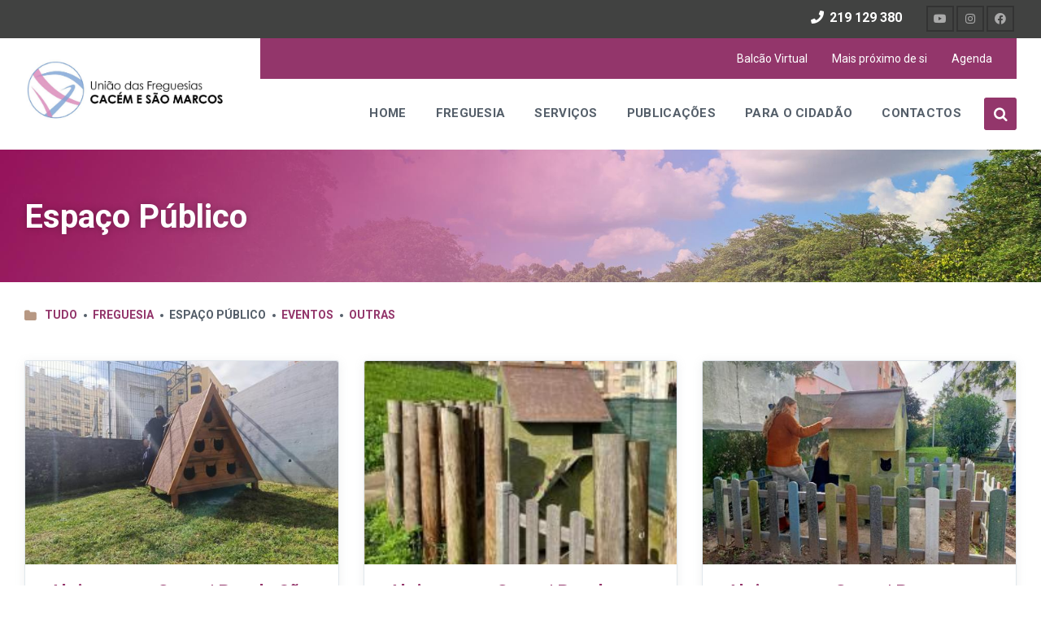

--- FILE ---
content_type: text/html
request_url: https://uf-cacemsmarcos.pt/galeria-pasta-espaco-publico
body_size: 8383
content:
<!DOCTYPE html>
<html lang="pt">
<head>
	<title>Espaço Público - Portal da União das Freguesias Cacém e São Marcos</title>
	
	<meta http-equiv="Content-Type" content="text/html; charset=utf-8" />
    
        <meta name="viewport" content="width=device-width, initial-scale=1.0, maximum-scale=1.0, user-scalable=yes"/>
	    
	<!--<meta http-equiv="Refresh" content="5; url=index.php" />-->
	<meta name="title" content="Espaço Público - Portal da União das Freguesias Cacém e São Marcos" />
	<meta name="Description" content="Com a população, sempre!" />
		<meta name="document-distribution" content="Global" />
	<meta name="document-class" content="Completed" />
	<meta name="document-type" content="Public" />
	<meta name="cache-control" content="Public" />
	<meta name="revisit-after" content="1 days" />
	<meta name="author" content="www.magiklabs.com" />
	<meta name="copyright" content="www.magiklabs.com - 2025" />
	<meta name="language" content="pt" />
	
	<meta property="og:image" content="https://uf-cacemsmarcos.pt/img/banner.png">
	<meta property="og:title" content="Espaço Público - Portal da União das Freguesias Cacém e São Marcos">
	<meta property="og:description" content="Com a população, sempre!">
	<meta property="og:site_name" content="Portal da União das Freguesias Cacém e São Marcos">

	<link rel="apple-touch-icon" sizes="57x57" href="icon/apple-icon-57x57.png">
	<link rel="apple-touch-icon" sizes="60x60" href="icon/apple-icon-60x60.png">
	<link rel="apple-touch-icon" sizes="72x72" href="icon/apple-icon-72x72.png">
	<link rel="apple-touch-icon" sizes="76x76" href="icon/apple-icon-76x76.png">
	<link rel="apple-touch-icon" sizes="114x114" href="icon/apple-icon-114x114.png">
	<link rel="apple-touch-icon" sizes="120x120" href="icon/apple-icon-120x120.png">
	<link rel="apple-touch-icon" sizes="144x144" href="icon/apple-icon-144x144.png">
	<link rel="apple-touch-icon" sizes="152x152" href="icon/apple-icon-152x152.png">
	<link rel="apple-touch-icon" sizes="180x180" href="icon/apple-icon-180x180.png">
	<link rel="icon" type="image/png" sizes="192x192"  href="icon/android-icon-192x192.png">
	<link rel="icon" type="image/png" sizes="32x32" href="icon/favicon-32x32.png">
	<link rel="icon" type="image/png" sizes="96x96" href="icon/favicon-96x96.png">
	<link rel="icon" type="image/png" sizes="16x16" href="icon/favicon-16x16.png">
	<link rel="manifest" href="icon/manifest.json">
	<meta name="msapplication-TileColor" content="#ffffff">
	<meta name="msapplication-TileImage" content="icon/ms-icon-144x144.png">
	<!--<meta name="theme-color" content="#ffffff">-->

	<link href='css/fontawesome/all.css' rel='stylesheet' type='text/css' media='all' /><link href='css/fontawesome/brands.css' rel='stylesheet' type='text/css' media='all' /><link href='css/general.css' rel='stylesheet' type='text/css' media='all' /><link href='css/plum-sand.css' rel='stylesheet' type='text/css' media='all' /><link href='css/shortcodes.css' rel='stylesheet' type='text/css' media='all' /><link href='css/adm5-style.css?cache=16' rel='stylesheet' type='text/css' media='all' /><link href='css/custom.css?cache=1452416' rel='stylesheet' type='text/css' media='all' />	
		
        <!--<script src="https://ajax.googleapis.com/ajax/libs/jquery/3.3.1/jquery.min.js"></script>
	<script src="includes/js/jquery-1.7.1.min.js" type="text/javascript"></script>-->
			<script src="includes/js/jquery-1.11.3.min.js" type="text/javascript"></script>
		<script src="includes/js/functions.js?v=18" type="text/javascript"></script>
		

	<!-- OUTDATED Flashplugin
		<script src="includes/js/putflash.js?v=2" type="text/javascript"></script>
	-->
        

</head>

<!--<body> DESLIGADO! ver tb no footer -->


<!-- :::::::::::::::::::::::::::::::::::::::::::::::::::::::::::::::::::::::::::::::::
:::::::::::::::::::::::::::::: powered by myCMS 5.1.2 ::::::::::::::::::::::::::::::::
:::::::::::::::::::::::::::::::::::::::::::::::::::::::::::::::::::::::::::::::::: -->
    <!-- Google Fonts -->
     <link href="https://fonts.googleapis.com/css2?family=Roboto:ital,wght@0,100;0,300;0,400;0,700;0,900;1,100;1,300;1,400&display=swap" rel="stylesheet">
      
      
<!--<body >-->
  <body data-rsssl=1 class="nohome galeria-pasta-espaco-publico page-template page-template-page-templates page-template-fullwidth-without-title page-template-page-templatesfullwidth-without-title-php page page-id-317 wp-custom-logo lsvr-accessibility">

      <div id=wrapper>
        <!--
         <a href=#main class="accessibility-link accessibility-link--skip-to-content screen-reader-text">Skip to content</a><a href=#header-menu-primary class="accessibility-link accessibility-link--skip-to-nav screen-reader-text">Skip to main navigation</a> <a href=#footer class="accessibility-link accessibility-link--skip-to-footer screen-reader-text">Skip to footer</a>-->
         <header id=header>
            <div class=header__inner>

               <!-- TOP - BAR -->
                  <div id="topnav">
                     <div class="container">

                       <!-- google search -->
                         <!--<script async src="https://cse.google.com/cse.js?cx=4b026f16ea4dbc00f"></script>-->
                         <script async src="https://cse.google.com/cse.js?cx=c59dfb249bfb7414d"></script>

                        <!-- Google Translator -->
                             <div class="googleTranslate">
                              <div id="google_translate_element"></div>
                               <script type="text/javascript">
                                   function googleTranslateElementInit() {
                                       new google.translate.TranslateElement({
                                           pageLanguage: 'pt',
                                           includedLanguages: 'pt-PT,es,en,fr,it,de,nl,ru,ja,zh-CN',
                                           autoDisplay: false,
                                           layout: google.translate.TranslateElement.InlineLayout.SIMPLE
                                       }, 'google_translate_element');
                                   }
                                  $(window).on('load', function(){
                                   var $head = $(".goog-te-menu-frame").contents().find("head");
                                   })
                                 </script>
                                 <link rel='stylesheet' id='googletranslate-css'  href='css/google.css' type='text/css' media='all' />
                                 <script type="text/javascript" src="//translate.google.com/translate_a/element.js?cb=googleTranslateElementInit"></script>
                           </div>
                           <!-- END / Google Translator -->

                           <div class="social-menu">
                                <ul>
                                  <li role="presentation"><a title="Youtube" href="https://www.youtube.com/channel/UC-MBtZQ-YsAcJdeQq5FuHXg" role="menuitem"><i class="fab fa-youtube"></i><span>Youtube</span></a></li><li role="presentation"><a title="Instagram" href="https://www.instagram.com/ufcacemsmarcos/" role="menuitem"><i class="fab fa-instagram"></i><span>Instagram</span></a></li><li role="presentation"><a title="Facebook" href="https://www.facebook.com/ufcacemsmarcos" role="menuitem"><i class="fab fa-facebook"></i><span>Facebook</span></a></li>                                </ul>
                                <div class="phone-menu">
                                <a title="219 129 380" href="tel:219 129 380"><i class="fas fa-phone"></i><span>219 129 380</span></a>                                </div>
                          </div>


                        <div class="clearfix"></div>
                     </div>
                  </div>

                  <div class=header-logo>
                     <!--<a href="./"><img src="fotos/logo-white2.jpg" /></a>-->
                     <a href="./" style="background-image: url('fotos/logo-white2.jpg'); " /></a>
                  </div>

                                           <button id=header-mobile-toggle type=button class=header-mobile-toggle title="Expand menu" aria-controls=header__navgroup aria-haspopup=true aria-expanded=false data-label-expand-popup="Expand menu" data-label-collapse-popup="Collapse menu"> Menu   <span class=header-mobile-toggle__icon1 aria-hidden=true></span> <span class=header-mobile-toggle__icon2 aria-hidden=true></span> </button>

               <div id=header__navgroup class=header__navgroup data-aria-labelledby=header-mobile-toggle>
                  <!--<div class=header-logo>
                     <a href="./" style="background-image: url('fotos/logo-white2.jpg'); " /></a>
                  </div>-->
                  <div class=header-topbar__wrapper>
                     <div class=lsvr-container>
                        <div class=header-topbar>
                           <div class=header-topbar__inner>
                              <nav class="header-menu-secondary"aria-label="Secondary Header Menu" >
                                 <ul id=menu-secondary-header-menu class=header-menu-secondary__list role=menu>
                                    <li role="presentation"><a href="http://balcaovirtual.uf-cacemsmarcos.pt" role="menuitem">Balcão Virtual</a></li><li role="presentation"><a href="https://onfield.ddns.net/ofc-web/ofc-web.php?Ent=8F670629-A41F-4DB1-8BC7-4295CDD22BCC" role="menuitem">Mais próximo de si</a></li><li role="presentation"><a href="noticias-agenda" role="menuitem">Agenda</a></li>                                 </ul>
                              </nav>
                           </div>
                        </div>
                     </div>
                  </div>
                  <div class="header-navbar header-navbar--is-sticky">
                     <div class=header-navbar__inner>
                        <div class=lsvr-container>
                           <div class=header-navbar__content>

                              <div class=header-logo-sticky>
                                 <a href="./"><img src="fotos/logo-white2.jpg" /></a>
                              </div>

                              <div class=header-search__wrapper>
                                 <button id=header-search-toggle type=button class=header-search__toggle title="Expand search" data-label-expand-popup="Expand search" data-label-collapse-popup="Collapse search" aria-controls=header-search aria-haspopup=true aria-expanded=false> <span class=header-search__toggle-icon aria-hidden=true></span> </button>
                                 <div id=header-search class="header-search header-search--ajaxed" role=group aria-expanded=false>
                                    <div class=header-search__inner>
                                       <form class=header-search__form action="pesquisa" method=get role=search>
                                          <div class=header-search__options>
                                             <label for=header-search-input class=header-search__input-label>Search:</label>
                                             <div class=header-search__input-wrapper>
                                                <input id=header-search-input type=text name="q" autocomplete=off class=header-search__input value placeholder="Procurar no site" aria-label="Search field"><button class=header-search__submit type=submit title="Submit search"> <span class=header-search__submit-icon aria-hidden=true></span> </button>
                                                <div class="c-spinner header-search__spinner" aria-hidden=true></div>
                                             </div>
                                          </div>
                                          <button class="header-search__form-close-button screen-reader-text" type=button>Collapse search</button>
                                       </form>
                                       <span class=header-search__arrow aria-hidden=true></span>
                                    </div>
                                 </div>
                              </div>

                              <nav id=header-menu-primary class=header-menu-primary data-label-expand-popup="Expand submenu" data-label-collapse-popup="Collapse submenu"aria-label="Primary Header Menu" >
                                 <ul id=menu-primary-header-menu class=header-menu-primary__list role=menu>
                                    <li class="header-menu-primary__item  header-menu-primary__item--level-0 header-menu-primary__item--dropdown" role="presentation"><a href="./" class="header-menu-primary__item-link header-menu-primary__item-link--level-0" role="menuitem">Home</a></li><li class="header-menu-primary__item  header-menu-primary__item--level-0 header-menu-primary__item--dropdown" role="presentation"><a href="#" class="header-menu-primary__item-link header-menu-primary__item-link--level-0" role="menuitem">Freguesia</a><button id=header-menu-primary__submenu-toggle-321 class="header-menu-primary__submenu-toggle header-menu-primary__submenu-toggle--level-0" type=button title="Expand submenu" aria-controls=header-menu-primary__submenu-321 aria-haspopup=true aria-expanded=false> <span class=header-menu-primary__submenu-toggle-icon aria-hidden=true></span> </button><ul class="header-menu-primary__submenu sub-menu header-menu-primary__submenu--level-0" role="menu"><li role="presentation"><a href="freguesia-historia" class="header-menu-primary__item-link header-menu-primary__item-link--level-1" role="menuitem">História</a></li><li role="presentation"><a href="freguesia-executivo-competencias" class="header-menu-primary__item-link header-menu-primary__item-link--level-1" role="menuitem">Executivo e Competências</a></li><li role="presentation"><a href="freguesia-assembleia-freguesia" class="header-menu-primary__item-link header-menu-primary__item-link--level-1" role="menuitem">Assembleia de Freguesia</a></li><li role="presentation"><a href="freguesia-reunioes" class="header-menu-primary__item-link header-menu-primary__item-link--level-1" role="menuitem">Reuniões de Executivo</a></li><li role="presentation"><a href="diretorio-instituicoes" class="header-menu-primary__item-link header-menu-primary__item-link--level-1" role="menuitem">Instituições Locais</a></li><li role="presentation"><a href="freguesia-recrutamento" class="header-menu-primary__item-link header-menu-primary__item-link--level-1" role="menuitem">Recrutamento</a></li></ul></li><li class="header-menu-primary__item  header-menu-primary__item--level-0 header-menu-primary__item--dropdown" role="presentation"><a href="servicos" class="header-menu-primary__item-link header-menu-primary__item-link--level-0" role="menuitem">Serviços</a></li><li class="header-menu-primary__item  header-menu-primary__item--level-0 header-menu-primary__item--dropdown" role="presentation"><a href="#" class="header-menu-primary__item-link header-menu-primary__item-link--level-0" role="menuitem">Publicações</a><button id=header-menu-primary__submenu-toggle-321 class="header-menu-primary__submenu-toggle header-menu-primary__submenu-toggle--level-0" type=button title="Expand submenu" aria-controls=header-menu-primary__submenu-321 aria-haspopup=true aria-expanded=false> <span class=header-menu-primary__submenu-toggle-icon aria-hidden=true></span> </button><ul class="header-menu-primary__submenu sub-menu header-menu-primary__submenu--level-0" role="menu"><li role="presentation"><a href="publicacoes-plano" class="header-menu-primary__item-link header-menu-primary__item-link--level-1" role="menuitem">Grandes Opções do Plano</a></li><li role="presentation"><a href="publicacoes-regulamentos" class="header-menu-primary__item-link header-menu-primary__item-link--level-1" role="menuitem">Regulamentos</a></li><li role="presentation"><a href="publicacoes-editais" class="header-menu-primary__item-link header-menu-primary__item-link--level-1" role="menuitem">Editais / Contas de Gerência e Outros</a></li><li role="presentation"><a href="galeria" class="header-menu-primary__item-link header-menu-primary__item-link--level-1" role="menuitem">Galeria</a></li><li role="presentation"><a href="noticias" class="header-menu-primary__item-link header-menu-primary__item-link--level-1" role="menuitem">Notícias</a></li></ul></li><li class="header-menu-primary__item  header-menu-primary__item--level-0 header-menu-primary__item--dropdown" role="presentation"><a href="para-cidadao" class="header-menu-primary__item-link header-menu-primary__item-link--level-0" role="menuitem">Para o Cidadão</a><button id=header-menu-primary__submenu-toggle-321 class="header-menu-primary__submenu-toggle header-menu-primary__submenu-toggle--level-0" type=button title="Expand submenu" aria-controls=header-menu-primary__submenu-321 aria-haspopup=true aria-expanded=false> <span class=header-menu-primary__submenu-toggle-icon aria-hidden=true></span> </button><ul class="header-menu-primary__submenu sub-menu header-menu-primary__submenu--level-0" role="menu"><li role="presentation"><a href="cidadao-educacao" class="header-menu-primary__item-link header-menu-primary__item-link--level-1" role="menuitem">Educação</a></li><li role="presentation"><a href="cidadao-intervencao-social" class="header-menu-primary__item-link header-menu-primary__item-link--level-1" role="menuitem">Intervenção Social</a></li><li role="presentation"><a href="cidadao-saude-desporto-cultura" class="header-menu-primary__item-link header-menu-primary__item-link--level-1" role="menuitem">Saúde, Desporto e Cultura</a></li><li role="presentation"><a href="cidadao-parques-espacos-verdes" class="header-menu-primary__item-link header-menu-primary__item-link--level-1" role="menuitem">Parques e Espaços Verdes</a></li><li role="presentation"><a href="cidadao-cemiterio" class="header-menu-primary__item-link header-menu-primary__item-link--level-1" role="menuitem">Cemitério</a></li><li role="presentation"><a href="cidadao-centro-carlos-paredes" class="header-menu-primary__item-link header-menu-primary__item-link--level-1" role="menuitem">Centro Carlos Paredes</a></li></ul></li><li class="header-menu-primary__item  header-menu-primary__item--level-0 header-menu-primary__item--dropdown" role="presentation"><a href="#" class="header-menu-primary__item-link header-menu-primary__item-link--level-0" role="menuitem">Contactos</a><button id=header-menu-primary__submenu-toggle-321 class="header-menu-primary__submenu-toggle header-menu-primary__submenu-toggle--level-0" type=button title="Expand submenu" aria-controls=header-menu-primary__submenu-321 aria-haspopup=true aria-expanded=false> <span class=header-menu-primary__submenu-toggle-icon aria-hidden=true></span> </button><ul class="header-menu-primary__submenu sub-menu header-menu-primary__submenu--level-0" role="menu"><li role="presentation"><a href="contactos-freguesia" class="header-menu-primary__item-link header-menu-primary__item-link--level-1" role="menuitem">UFCSM</a></li><li role="presentation"><a href="contactos-uteis" class="header-menu-primary__item-link header-menu-primary__item-link--level-1" role="menuitem">Contactos Úteis</a></li></ul></li>                                 </ul>
                              </nav>
                           </div>
                        </div>
                     </div>
                  </div>
               </div>

              <!-- USED:
    $mod_scat="";
-->



<div class="header-misc-custom header-titlebar header-titlebar--large header-titlebar--has-topbar header-titlebar--has-logo">
   <div class=header-titlebar__inner>
      <div class=lsvr-container>
         <div class=header-titlebar__text>
            <h1 class="header-titlebar__title header-titlebar__title--frontpage"><a class="header-titlebar__title-link">Espaço Público</a></h1>
         </div>
      </div>
   </div>
   <div class="header-titlebar__background header-titlebar__background--align-center header-titlebar__background--single" data-slideshow-speed=5>
      <div class="header-titlebar__background-image header-titlebar__background-image--default" style="background-image: url('https://uf-cacemsmarcos.pt/fotos/202104/7696-banner_mini_interno_02.jpg'); "></div>
   </div>
   <!--<span class=header-titlebar__overlay  style="opacity: 0.3;filter: alpha(opacity=0.3);"></span>-->
</div>

          </div>
         </header>

<div id=core>
  <div class=core__inner>

                         <div id=columns>
                  <div class=columns__inner>
                     <div class=lsvr-container>
                        <main id=main>
                           <div class=main__inner>
                              <div class="lsvr_gallery-post-page post-archive lsvr_gallery-post-archive lsvr_gallery-post-archive--default">

                                <!--
                                 <nav class=post-archive-categories title=Categorias>
                                    <span class=post-archive-categories__icon></span>
                                    <ul class=post-archive-categories__list>
                                       <li class="post-archive-categories__item  post-archive-categories__item--active" title="Active category"> Tudo</li>
                                       <li class="post-archive-categories__item"><a href="#" class=post-archive-categories__item-link>Categoria</a></li>
                                       <li class="post-archive-categories__item"><a href="#" class=post-archive-categories__item-link>Categoria</a></li>
                                       <li class="post-archive-categories__item"><a href="#" class=post-archive-categories__item-link>Categoria</a></li>
                                    </ul>
                                 </nav>-->

                                  <header class=main__header><h1 class="main__title">Espaço Público</h1></header><nav class=post-archive-categories title=Categorias><span class=post-archive-categories__icon></span><ul class=post-archive-categories__list><li class="post-archive-categories__item"><a href="galeria" class=post-archive-categories__item-link>Tudo</a></li><li class="post-archive-categories__item"><a href="galeria-pasta-freguesia" class=post-archive-categories__item-link>Freguesia</a></li><li class="post-archive-categories__item   post-archive-categories__item--active" title="Active category">Espaço Público</li><li class="post-archive-categories__item"><a href="galeria-pasta-eventos" class=post-archive-categories__item-link>Eventos</a></li><li class="post-archive-categories__item"><a href="galeria-pasta-diverso" class=post-archive-categories__item-link>Outras</a></li></ul></nav>
                                 <div class="post-archive__grid lsvr-grid lsvr-grid--3-cols lsvr-grid--md-2-cols lsvr-grid--sm-2-cols ">
                                  
                                    <div class="lsvr-grid__col lsvr-grid__col--span-4 lsvr-grid__col--md-span-6 lsvr-grid__col--sm-span-6 "><article class="post"><div class=post__inner><header class=post__header><p class=post__thumbnail><a href="galeria-abrigos-para-gatos--rua-de-sao-paulocacem--76" class="post__thumbnail-link post__thumbnail-link--cropped" style="background-image: url(https://uf-cacemsmarcos.pt/fotos/thumbs/202501/7442-428711126_903086711824764_3145644712901447569_n.jpg);"></a></p></header><div class=post__content><h2 class="post__title"><a href="galeria-abrigos-para-gatos--rua-de-sao-paulocacem--76" class=post__title-link>Abrigos para Gatos | Rua de São Paulo,Cacém </a></h2><p class=post__meta><span>Em <a href="galeria-cat-espaco-publico">Espaço Público</a></span></p></div></div></article></div>
<div class="lsvr-grid__col lsvr-grid__col--span-4 lsvr-grid__col--md-span-6 lsvr-grid__col--sm-span-6 "><article class="post"><div class=post__inner><header class=post__header><p class=post__thumbnail><a href="galeria-abrigos-para-gatos--rua-de-cabo-verde--75" class="post__thumbnail-link post__thumbnail-link--cropped" style="background-image: url(https://uf-cacemsmarcos.pt/fotos/thumbs/202501/6386-322243874_1216329272652328_6630762514076567903_n.jpg);"></a></p></header><div class=post__content><h2 class="post__title"><a href="galeria-abrigos-para-gatos--rua-de-cabo-verde--75" class=post__title-link>Abrigos para Gatos | Rua de Cabo Verde </a></h2><p class=post__meta><span>Em <a href="galeria-cat-espaco-publico">Espaço Público</a></span></p></div></div></article></div>
<div class="lsvr-grid__col lsvr-grid__col--span-4 lsvr-grid__col--md-span-6 lsvr-grid__col--sm-span-6 "><article class="post"><div class=post__inner><header class=post__header><p class=post__thumbnail><a href="galeria-abrigos-para-gatos--rua-circular-rainha-santa-isabel--74" class="post__thumbnail-link post__thumbnail-link--cropped" style="background-image: url(https://uf-cacemsmarcos.pt/fotos/thumbs/202501/6576-321273960_1340537123400274_4109496755784542295_n.jpg);"></a></p></header><div class=post__content><h2 class="post__title"><a href="galeria-abrigos-para-gatos--rua-circular-rainha-santa-isabel--74" class=post__title-link>Abrigos para Gatos | Rua Circular Rainha Santa Isabel </a></h2><p class=post__meta><span>Em <a href="galeria-cat-espaco-publico">Espaço Público</a></span></p></div></div></article></div>
<div class="lsvr-grid__col lsvr-grid__col--span-4 lsvr-grid__col--md-span-6 lsvr-grid__col--sm-span-6 "><article class="post"><div class=post__inner><header class=post__header><p class=post__thumbnail><a href="galeria-abrigos-para-gatos--rua-cidade-de-almada--73" class="post__thumbnail-link post__thumbnail-link--cropped" style="background-image: url(https://uf-cacemsmarcos.pt/fotos/thumbs/202501/4535-320897234_492937469644252_3696131570397245671_n.jpg);"></a></p></header><div class=post__content><h2 class="post__title"><a href="galeria-abrigos-para-gatos--rua-cidade-de-almada--73" class=post__title-link>Abrigos para Gatos | Rua Cidade de Almada </a></h2><p class=post__meta><span>Em <a href="galeria-cat-espaco-publico">Espaço Público</a></span></p></div></div></article></div>
<div class="lsvr-grid__col lsvr-grid__col--span-4 lsvr-grid__col--md-span-6 lsvr-grid__col--sm-span-6 "><article class="post"><div class=post__inner><header class=post__header><p class=post__thumbnail><a href="galeria-abrigos-para-gatos--rua-cidade-de-sao-paulo-72" class="post__thumbnail-link post__thumbnail-link--cropped" style="background-image: url(https://uf-cacemsmarcos.pt/fotos/thumbs/202501/5673-4346-322463448_691740189071378_5597618517531610081_n.jpg);"></a></p></header><div class=post__content><h2 class="post__title"><a href="galeria-abrigos-para-gatos--rua-cidade-de-sao-paulo-72" class=post__title-link>Abrigos para Gatos | Rua Cidade de São Paulo</a></h2><p class=post__meta><span>Em <a href="galeria-cat-espaco-publico">Espaço Público</a></span></p></div></div></article></div>
<div class="lsvr-grid__col lsvr-grid__col--span-4 lsvr-grid__col--md-span-6 lsvr-grid__col--sm-span-6 "><article class="post"><div class=post__inner><header class=post__header><p class=post__thumbnail><a href="galeria-parque-urbano--alameda-de-sao-marcos-46" class="post__thumbnail-link post__thumbnail-link--cropped" style="background-image: url(https://uf-cacemsmarcos.pt/fotos/thumbs/202104/8191-Alameda_SM1.jpg);"></a></p></header><div class=post__content><h2 class="post__title"><a href="galeria-parque-urbano--alameda-de-sao-marcos-46" class=post__title-link>Parque Urbano | Alameda de São Marcos</a></h2><p class=post__meta><span>Em <a href="galeria-cat-espaco-publico">Espaço Público</a></span></p></div></div></article></div>
<div class="lsvr-grid__col lsvr-grid__col--span-4 lsvr-grid__col--md-span-6 lsvr-grid__col--sm-span-6 "><article class="post"><div class=post__inner><header class=post__header><p class=post__thumbnail><a href="galeria-parque-urbano-e-linear--d-domigos-jardo-49" class="post__thumbnail-link post__thumbnail-link--cropped" style="background-image: url(https://uf-cacemsmarcos.pt/fotos/thumbs/202104/2115-D.Domigos_Jardo14.jpg);"></a></p></header><div class=post__content><h2 class="post__title"><a href="galeria-parque-urbano-e-linear--d-domigos-jardo-49" class=post__title-link>Parque Urbano e Linear | D. Domigos Jardo</a></h2><p class=post__meta><span>Em <a href="galeria-cat-espaco-publico">Espaço Público</a></span></p></div></div></article></div>
<div class="lsvr-grid__col lsvr-grid__col--span-4 lsvr-grid__col--md-span-6 lsvr-grid__col--sm-span-6 "><article class="post"><div class=post__inner><header class=post__header><p class=post__thumbnail><a href="galeria-parque-urbano--jardim-das-rua-elias-garcia-48" class="post__thumbnail-link post__thumbnail-link--cropped" style="background-image: url(https://uf-cacemsmarcos.pt/fotos/thumbs/202104/9985-Jardim_Elias_Garcia.jpg);"></a></p></header><div class=post__content><h2 class="post__title"><a href="galeria-parque-urbano--jardim-das-rua-elias-garcia-48" class=post__title-link>Parque Urbano | Jardim das Rua Elias Garcia</a></h2><p class=post__meta><span>Em <a href="galeria-cat-espaco-publico">Espaço Público</a></span></p></div></div></article></div>
<div class="lsvr-grid__col lsvr-grid__col--span-4 lsvr-grid__col--md-span-6 lsvr-grid__col--sm-span-6 "><article class="post"><div class=post__inner><header class=post__header><p class=post__thumbnail><a href="galeria-parque-urbano--jardim-circular-rainha-santa-isabel-47" class="post__thumbnail-link post__thumbnail-link--cropped" style="background-image: url(https://uf-cacemsmarcos.pt/fotos/thumbs/202104/6392-Jardim_Circular_Rainha_Santa_Isabel.jpg);"></a></p></header><div class=post__content><h2 class="post__title"><a href="galeria-parque-urbano--jardim-circular-rainha-santa-isabel-47" class=post__title-link>Parque Urbano | Jardim Circular Rainha Santa Isabel</a></h2><p class=post__meta><span>Em <a href="galeria-cat-espaco-publico">Espaço Público</a></span></p></div></div></article></div>
<div class="lsvr-grid__col lsvr-grid__col--span-4 lsvr-grid__col--md-span-6 lsvr-grid__col--sm-span-6 "><article class="post"><div class=post__inner><header class=post__header><p class=post__thumbnail><a href="galeria-parque-infantil--alameda-de-sao-marcos-27" class="post__thumbnail-link post__thumbnail-link--cropped" style="background-image: url(https://uf-cacemsmarcos.pt/fotos/thumbs/202501/2404-466899030_1094660049334095_4324096459638195421_n_1.jpg);"></a></p></header><div class=post__content><h2 class="post__title"><a href="galeria-parque-infantil--alameda-de-sao-marcos-27" class=post__title-link>Parque Infantil | Alameda de São Marcos</a></h2><p class=post__meta><span>Em <a href="galeria-cat-espaco-publico">Espaço Público</a></span></p></div></div></article></div>
<div class="lsvr-grid__col lsvr-grid__col--span-4 lsvr-grid__col--md-span-6 lsvr-grid__col--sm-span-6 "><article class="post"><div class=post__inner><header class=post__header><p class=post__thumbnail><a href="galeria-parque-infantil--centro-carlos-paredes-26" class="post__thumbnail-link post__thumbnail-link--cropped" style="background-image: url(https://uf-cacemsmarcos.pt/fotos/thumbs/202105/4673-5b879e94-8fda-4ece-98bc-40abb732db4c.jpg);"></a></p></header><div class=post__content><h2 class="post__title"><a href="galeria-parque-infantil--centro-carlos-paredes-26" class=post__title-link>Parque Infantil | Centro Carlos Paredes</a></h2><p class=post__meta><span>Em <a href="galeria-cat-espaco-publico">Espaço Público</a></span></p></div></div></article></div>
<div class="lsvr-grid__col lsvr-grid__col--span-4 lsvr-grid__col--md-span-6 lsvr-grid__col--sm-span-6 "><article class="post"><div class=post__inner><header class=post__header><p class=post__thumbnail><a href="galeria-parque-infantil--quintas-das-flores-34" class="post__thumbnail-link post__thumbnail-link--cropped" style="background-image: url(https://uf-cacemsmarcos.pt/fotos/thumbs/202105/4781-8bbac240-ca7b-4dda-bd47-28a936a43cd1.jpg);"></a></p></header><div class=post__content><h2 class="post__title"><a href="galeria-parque-infantil--quintas-das-flores-34" class=post__title-link>Parque Infantil | Quintas das Flores</a></h2><p class=post__meta><span>Em <a href="galeria-cat-espaco-publico">Espaço Público</a></span></p></div></div></article></div>
<div class="lsvr-grid__col lsvr-grid__col--span-4 lsvr-grid__col--md-span-6 lsvr-grid__col--sm-span-6 "><article class="post"><div class=post__inner><header class=post__header><p class=post__thumbnail><a href="galeria-parque-infantil--vale-mourao-31" class="post__thumbnail-link post__thumbnail-link--cropped" style="background-image: url(https://uf-cacemsmarcos.pt/fotos/thumbs/202105/6299-9fca3e46-ef85-40a6-91d7-0faee7181cb4.jpg);"></a></p></header><div class=post__content><h2 class="post__title"><a href="galeria-parque-infantil--vale-mourao-31" class=post__title-link>Parque Infantil | Vale Mourão</a></h2><p class=post__meta><span>Em <a href="galeria-cat-espaco-publico">Espaço Público</a></span></p></div></div></article></div>
<div class="lsvr-grid__col lsvr-grid__col--span-4 lsvr-grid__col--md-span-6 lsvr-grid__col--sm-span-6 "><article class="post"><div class=post__inner><header class=post__header><p class=post__thumbnail><a href="galeria-parque-infantil--d-maria-ii-33" class="post__thumbnail-link post__thumbnail-link--cropped" style="background-image: url(https://uf-cacemsmarcos.pt/fotos/thumbs/202105/1199-9dc63ccf-48d3-49ba-8d45-492a8a1da8e2.jpg);"></a></p></header><div class=post__content><h2 class="post__title"><a href="galeria-parque-infantil--d-maria-ii-33" class=post__title-link>Parque Infantil | D. Maria II</a></h2><p class=post__meta><span>Em <a href="galeria-cat-espaco-publico">Espaço Público</a></span></p></div></div></article></div>
<div class="lsvr-grid__col lsvr-grid__col--span-4 lsvr-grid__col--md-span-6 lsvr-grid__col--sm-span-6 "><article class="post"><div class=post__inner><header class=post__header><p class=post__thumbnail><a href="galeria-parque-infantil---d-fernando-ii-68" class="post__thumbnail-link post__thumbnail-link--cropped" style="background-image: url(https://uf-cacemsmarcos.pt/fotos/thumbs/202111/6732-259589055_442858424012086_6915544297126848035_n.jpg);"></a></p></header><div class=post__content><h2 class="post__title"><a href="galeria-parque-infantil---d-fernando-ii-68" class=post__title-link>Parque Infantil |  D. Fernando II</a></h2><p class=post__meta><span>Em <a href="galeria-cat-espaco-publico">Espaço Público</a></span></p></div></div></article></div>
<div class="lsvr-grid__col lsvr-grid__col--span-4 lsvr-grid__col--md-span-6 lsvr-grid__col--sm-span-6 "><article class="post"><div class=post__inner><header class=post__header><p class=post__thumbnail><a href="galeria-parque-infantil--rua-cidade-de-castelo-branco-30" class="post__thumbnail-link post__thumbnail-link--cropped" style="background-image: url(https://uf-cacemsmarcos.pt/fotos/thumbs/202105/3606-PI_CBranco_3.jpeg);"></a></p></header><div class=post__content><h2 class="post__title"><a href="galeria-parque-infantil--rua-cidade-de-castelo-branco-30" class=post__title-link>Parque Infantil | Rua Cidade de Castelo Branco</a></h2><p class=post__meta><span>Em <a href="galeria-cat-espaco-publico">Espaço Público</a></span></p></div></div></article></div>
<div class="lsvr-grid__col lsvr-grid__col--span-4 lsvr-grid__col--md-span-6 lsvr-grid__col--sm-span-6 "><article class="post"><div class=post__inner><header class=post__header><p class=post__thumbnail><a href="galeria-parque-infantil-em-vale-eureka---rua-das-colegiadas-67" class="post__thumbnail-link post__thumbnail-link--cropped" style="background-image: url(https://uf-cacemsmarcos.pt/fotos/thumbs/202111/8032-260873513_1235400180332664_892686420858902429_n.jpg);"></a></p></header><div class=post__content><h2 class="post__title"><a href="galeria-parque-infantil-em-vale-eureka---rua-das-colegiadas-67" class=post__title-link>Parque Infantil em Vale Eureka |  Rua das Colegiadas</a></h2><p class=post__meta><span>Em <a href="galeria-cat-espaco-publico">Espaço Público</a></span></p></div></div></article></div>
<div class="lsvr-grid__col lsvr-grid__col--span-4 lsvr-grid__col--md-span-6 lsvr-grid__col--sm-span-6 "><article class="post"><div class=post__inner><header class=post__header><p class=post__thumbnail><a href="galeria-parque-infantil--bairro-alegre-24" class="post__thumbnail-link post__thumbnail-link--cropped" style="background-image: url(https://uf-cacemsmarcos.pt/fotos/thumbs/202105/2474-5f622e7b-c805-4493-9927-58e208183392.jpg);"></a></p></header><div class=post__content><h2 class="post__title"><a href="galeria-parque-infantil--bairro-alegre-24" class=post__title-link>Parque Infantil | Bairro Alegre</a></h2><p class=post__meta><span>Em <a href="galeria-cat-espaco-publico">Espaço Público</a></span></p></div></div></article></div>
<div class="lsvr-grid__col lsvr-grid__col--span-4 lsvr-grid__col--md-span-6 lsvr-grid__col--sm-span-6 "><article class="post"><div class=post__inner><header class=post__header><p class=post__thumbnail><a href="galeria-parque-infantil--casal-do-cotao-25" class="post__thumbnail-link post__thumbnail-link--cropped" style="background-image: url(https://uf-cacemsmarcos.pt/fotos/thumbs/202103/5959-casal_do_coto__7.jpg);"></a></p></header><div class=post__content><h2 class="post__title"><a href="galeria-parque-infantil--casal-do-cotao-25" class=post__title-link>Parque Infantil | Casal do Cotão</a></h2><p class=post__meta><span>Em <a href="galeria-cat-espaco-publico">Espaço Público</a></span></p></div></div></article></div>
<div class="lsvr-grid__col lsvr-grid__col--span-4 lsvr-grid__col--md-span-6 lsvr-grid__col--sm-span-6 "><article class="post"><div class=post__inner><header class=post__header><p class=post__thumbnail><a href="galeria-parque-infantil--circular-da-rainha-santa-isabel-29" class="post__thumbnail-link post__thumbnail-link--cropped" style="background-image: url(https://uf-cacemsmarcos.pt/fotos/thumbs/202501/1978-473676625_1142318037901629_5892106659052248565_n.jpg);"></a></p></header><div class=post__content><h2 class="post__title"><a href="galeria-parque-infantil--circular-da-rainha-santa-isabel-29" class=post__title-link>Parque Infantil | Circular da Rainha Santa Isabel</a></h2><p class=post__meta><span>Em <a href="galeria-cat-espaco-publico">Espaço Público</a></span></p></div></div></article></div>
<div class="lsvr-grid__col lsvr-grid__col--span-4 lsvr-grid__col--md-span-6 lsvr-grid__col--sm-span-6 "><article class="post"><div class=post__inner><header class=post__header><p class=post__thumbnail><a href="galeria-parque-canino--alameda-de-sao-marcos-61" class="post__thumbnail-link post__thumbnail-link--cropped" style="background-image: url(https://uf-cacemsmarcos.pt/fotos/thumbs/202105/4713-noticia_Paqrue_canino_Alameda_de_So_Marcos_8.jpg);"></a></p></header><div class=post__content><h2 class="post__title"><a href="galeria-parque-canino--alameda-de-sao-marcos-61" class=post__title-link>Parque Canino | Alameda de São Marcos</a></h2><p class=post__meta><span>Em <a href="galeria-cat-espaco-publico">Espaço Público</a></span></p></div></div></article></div>
<div class="lsvr-grid__col lsvr-grid__col--span-4 lsvr-grid__col--md-span-6 lsvr-grid__col--sm-span-6 "><article class="post"><div class=post__inner><header class=post__header><p class=post__thumbnail><a href="galeria-parque-canino--casal-cotao-35" class="post__thumbnail-link post__thumbnail-link--cropped" style="background-image: url(https://uf-cacemsmarcos.pt/fotos/thumbs/202103/3350-Casal_Cotao_2.jpg);"></a></p></header><div class=post__content><h2 class="post__title"><a href="galeria-parque-canino--casal-cotao-35" class=post__title-link>Parque Canino | Casal Cotão</a></h2><p class=post__meta><span>Casal do Cotão <br /> <br /><br /> <br />Em <a href="galeria-cat-espaco-publico">Espaço Público</a></span></p></div></div></article></div>
<div class="lsvr-grid__col lsvr-grid__col--span-4 lsvr-grid__col--md-span-6 lsvr-grid__col--sm-span-6 "><article class="post"><div class=post__inner><header class=post__header><p class=post__thumbnail><a href="galeria-parque-canino--eco-aguas-sao-marcos-36" class="post__thumbnail-link post__thumbnail-link--cropped" style="background-image: url(https://uf-cacemsmarcos.pt/fotos/thumbs/202103/7283-P_Cacino_SM1_1.jpg);"></a></p></header><div class=post__content><h2 class="post__title"><a href="galeria-parque-canino--eco-aguas-sao-marcos-36" class=post__title-link>Parque Canino | Eco Aguas São Marcos</a></h2><p class=post__meta><span>Em <a href="galeria-cat-espaco-publico">Espaço Público</a></span></p></div></div></article></div>
<div class="lsvr-grid__col lsvr-grid__col--span-4 lsvr-grid__col--md-span-6 lsvr-grid__col--sm-span-6 "><article class="post"><div class=post__inner><header class=post__header><p class=post__thumbnail><a href="galeria-parque-canino--elias-garcia-37" class="post__thumbnail-link post__thumbnail-link--cropped" style="background-image: url(https://uf-cacemsmarcos.pt/fotos/thumbs/202103/1250-parque_canino_eliasgarcia.jpg);"></a></p></header><div class=post__content><h2 class="post__title"><a href="galeria-parque-canino--elias-garcia-37" class=post__title-link>Parque Canino | Elias Garcia</a></h2><p class=post__meta><span>Em <a href="galeria-cat-espaco-publico">Espaço Público</a></span></p></div></div></article></div>
<div class="lsvr-grid__col lsvr-grid__col--span-4 lsvr-grid__col--md-span-6 lsvr-grid__col--sm-span-6 "><article class="post"><div class=post__inner><header class=post__header><p class=post__thumbnail><a href="galeria-parque-canino--marques-de-pombal--38" class="post__thumbnail-link post__thumbnail-link--cropped" style="background-image: url(https://uf-cacemsmarcos.pt/fotos/thumbs/202103/9507-P_Canino_Marques_Pombal_1.jpg);"></a></p></header><div class=post__content><h2 class="post__title"><a href="galeria-parque-canino--marques-de-pombal--38" class=post__title-link>Parque Canino | Marques de Pombal </a></h2><p class=post__meta><span>Em <a href="galeria-cat-espaco-publico">Espaço Público</a></span></p></div></div></article></div>
<div class="lsvr-grid__col lsvr-grid__col--span-4 lsvr-grid__col--md-span-6 lsvr-grid__col--sm-span-6 "><article class="post"><div class=post__inner><header class=post__header><p class=post__thumbnail><a href="galeria-parque-canino--rua-de-sao-paulo-39" class="post__thumbnail-link post__thumbnail-link--cropped" style="background-image: url(https://uf-cacemsmarcos.pt/fotos/thumbs/202103/7038-rua-spaulo-montra1.jpg);"></a></p></header><div class=post__content><h2 class="post__title"><a href="galeria-parque-canino--rua-de-sao-paulo-39" class=post__title-link>Parque Canino | Rua de São Paulo</a></h2><p class=post__meta><span>Em <a href="galeria-cat-espaco-publico">Espaço Público</a></span></p></div></div></article></div>
<div class="lsvr-grid__col lsvr-grid__col--span-4 lsvr-grid__col--md-span-6 lsvr-grid__col--sm-span-6 "><article class="post"><div class=post__inner><header class=post__header><p class=post__thumbnail><a href="galeria-arte-urbana--rua-do-parque-da-rainha-santa-isabel-77" class="post__thumbnail-link post__thumbnail-link--cropped" style="background-image: url(https://uf-cacemsmarcos.pt/fotos/thumbs/202507/4397-IMG_0289.jpeg);"></a></p></header><div class=post__content><h2 class="post__title"><a href="galeria-arte-urbana--rua-do-parque-da-rainha-santa-isabel-77" class=post__title-link>Arte Urbana | Rua do Parque da Rainha Santa Isabel</a></h2><p class=post__meta><span>Em <a href="galeria-cat-espaco-publico">Espaço Público</a></span></p></div></div></article></div>
<div class="lsvr-grid__col lsvr-grid__col--span-4 lsvr-grid__col--md-span-6 lsvr-grid__col--sm-span-6 "><article class="post"><div class=post__inner><header class=post__header><p class=post__thumbnail><a href="galeria-arte-urbana--rua-marques-de-pombal-60" class="post__thumbnail-link post__thumbnail-link--cropped" style="background-image: url(https://uf-cacemsmarcos.pt/fotos/thumbs/202105/2864-RUA_MARQUES_DE_POMBAL.jpg);"></a></p></header><div class=post__content><h2 class="post__title"><a href="galeria-arte-urbana--rua-marques-de-pombal-60" class=post__title-link>Arte Urbana | Rua Marquês de Pombal</a></h2><p class=post__meta><span>Em <a href="galeria-cat-espaco-publico">Espaço Público</a></span></p></div></div></article></div>
<div class="lsvr-grid__col lsvr-grid__col--span-4 lsvr-grid__col--md-span-6 lsvr-grid__col--sm-span-6 "><article class="post"><div class=post__inner><header class=post__header><p class=post__thumbnail><a href="galeria-arte-urbana--rua-das-glicinias-59" class="post__thumbnail-link post__thumbnail-link--cropped" style="background-image: url(https://uf-cacemsmarcos.pt/fotos/thumbs/202105/3145-RUA_DAS_GLICINIAS_4.jpg);"></a></p></header><div class=post__content><h2 class="post__title"><a href="galeria-arte-urbana--rua-das-glicinias-59" class=post__title-link>Arte Urbana | Rua das Glicínias</a></h2><p class=post__meta><span>Em <a href="galeria-cat-espaco-publico">Espaço Público</a></span></p></div></div></article></div>
<div class="lsvr-grid__col lsvr-grid__col--span-4 lsvr-grid__col--md-span-6 lsvr-grid__col--sm-span-6 "><article class="post"><div class=post__inner><header class=post__header><p class=post__thumbnail><a href="galeria-arte-urbana--avenida-do-brasil-15" class="post__thumbnail-link post__thumbnail-link--cropped" style="background-image: url(https://uf-cacemsmarcos.pt/fotos/thumbs/202103/4866-alameda_1.jpg);"></a></p></header><div class=post__content><h2 class="post__title"><a href="galeria-arte-urbana--avenida-do-brasil-15" class=post__title-link>Arte Urbana | Avenida do Brasil</a></h2><p class=post__meta><span>Em <a href="galeria-cat-espaco-publico">Espaço Público</a></span></p></div></div></article></div>
<div class="lsvr-grid__col lsvr-grid__col--span-4 lsvr-grid__col--md-span-6 lsvr-grid__col--sm-span-6 "><article class="post"><div class=post__inner><header class=post__header><p class=post__thumbnail><a href="galeria-arte-urbana--casal-do-cotao-16" class="post__thumbnail-link post__thumbnail-link--cropped" style="background-image: url(https://uf-cacemsmarcos.pt/fotos/thumbs/202103/4892-casal_cotao_4.jpg);"></a></p></header><div class=post__content><h2 class="post__title"><a href="galeria-arte-urbana--casal-do-cotao-16" class=post__title-link>Arte Urbana | Casal do Cotão</a></h2><p class=post__meta><span>Em <a href="galeria-cat-espaco-publico">Espaço Público</a></span></p></div></div></article></div>
<div class="lsvr-grid__col lsvr-grid__col--span-4 lsvr-grid__col--md-span-6 lsvr-grid__col--sm-span-6 "><article class="post"><div class=post__inner><header class=post__header><p class=post__thumbnail><a href="galeria-arte-urbana--ecoagua-17" class="post__thumbnail-link post__thumbnail-link--cropped" style="background-image: url(https://uf-cacemsmarcos.pt/fotos/thumbs/202103/8386-eco_agua_so_marcos_2.jpg);"></a></p></header><div class=post__content><h2 class="post__title"><a href="galeria-arte-urbana--ecoagua-17" class=post__title-link>Arte Urbana | Ecoagua</a></h2><p class=post__meta><span>Em <a href="galeria-cat-espaco-publico">Espaço Público</a></span></p></div></div></article></div>
<div class="lsvr-grid__col lsvr-grid__col--span-4 lsvr-grid__col--md-span-6 lsvr-grid__col--sm-span-6 "><article class="post"><div class=post__inner><header class=post__header><p class=post__thumbnail><a href="galeria-arte-urbana--estrada-de-sao-marcos-18" class="post__thumbnail-link post__thumbnail-link--cropped" style="background-image: url(https://uf-cacemsmarcos.pt/fotos/thumbs/202103/4562-edp_saomarcos_2.jpg);"></a></p></header><div class=post__content><h2 class="post__title"><a href="galeria-arte-urbana--estrada-de-sao-marcos-18" class=post__title-link>Arte Urbana | Estrada de São Marcos</a></h2><p class=post__meta><span>Em <a href="galeria-cat-espaco-publico">Espaço Público</a></span></p></div></div></article></div>
<div class="lsvr-grid__col lsvr-grid__col--span-4 lsvr-grid__col--md-span-6 lsvr-grid__col--sm-span-6 "><article class="post"><div class=post__inner><header class=post__header><p class=post__thumbnail><a href="galeria-arte-urbana--rua-elias-garcia-cacem-19" class="post__thumbnail-link post__thumbnail-link--cropped" style="background-image: url(https://uf-cacemsmarcos.pt/fotos/thumbs/202103/9910-aldi_cacem_9.jpg);"></a></p></header><div class=post__content><h2 class="post__title"><a href="galeria-arte-urbana--rua-elias-garcia-cacem-19" class=post__title-link>Arte Urbana | Rua Elias Garcia, Cacém</a></h2><p class=post__meta><span>Em <a href="galeria-cat-espaco-publico">Espaço Público</a></span></p></div></div></article></div>
<div class="lsvr-grid__col lsvr-grid__col--span-4 lsvr-grid__col--md-span-6 lsvr-grid__col--sm-span-6 "><article class="post"><div class=post__inner><header class=post__header><p class=post__thumbnail><a href="galeria-arte-urbana--largo-d-maria-ii-20" class="post__thumbnail-link post__thumbnail-link--cropped" style="background-image: url(https://uf-cacemsmarcos.pt/fotos/thumbs/202103/8986-largo_dmaria_5.jpg);"></a></p></header><div class=post__content><h2 class="post__title"><a href="galeria-arte-urbana--largo-d-maria-ii-20" class=post__title-link>Arte Urbana | Largo D. Maria II</a></h2><p class=post__meta><span>Em <a href="galeria-cat-espaco-publico">Espaço Público</a></span></p></div></div></article></div>
<div class="lsvr-grid__col lsvr-grid__col--span-4 lsvr-grid__col--md-span-6 lsvr-grid__col--sm-span-6 "><article class="post"><div class=post__inner><header class=post__header><p class=post__thumbnail><a href="galeria-arte-urbana--praceta-cidade-de-brasilia-21" class="post__thumbnail-link post__thumbnail-link--cropped" style="background-image: url(https://uf-cacemsmarcos.pt/fotos/thumbs/202103/9755-praceta_cidade_brasilia_4.jpg);"></a></p></header><div class=post__content><h2 class="post__title"><a href="galeria-arte-urbana--praceta-cidade-de-brasilia-21" class=post__title-link>Arte Urbana | Praceta Cidade de Brasilia</a></h2><p class=post__meta><span>Em <a href="galeria-cat-espaco-publico">Espaço Público</a></span></p></div></div></article></div>
<div class="lsvr-grid__col lsvr-grid__col--span-4 lsvr-grid__col--md-span-6 lsvr-grid__col--sm-span-6 "><article class="post"><div class=post__inner><header class=post__header><p class=post__thumbnail><a href="galeria-arte-urbana--rua-de-sao-joao---cacem-22" class="post__thumbnail-link post__thumbnail-link--cropped" style="background-image: url(https://uf-cacemsmarcos.pt/fotos/thumbs/202103/1273-Rua_Elias_Garcia_1.jpg);"></a></p></header><div class=post__content><h2 class="post__title"><a href="galeria-arte-urbana--rua-de-sao-joao---cacem-22" class=post__title-link>Arte Urbana | Rua de São João - Cacém</a></h2><p class=post__meta><span>Em <a href="galeria-cat-espaco-publico">Espaço Público</a></span></p></div></div></article></div>
<div class="lsvr-grid__col lsvr-grid__col--span-4 lsvr-grid__col--md-span-6 lsvr-grid__col--sm-span-6 "><article class="post"><div class=post__inner><header class=post__header><p class=post__thumbnail><a href="galeria-arte-urbana--rua-de-sao-paulo---cacem-23" class="post__thumbnail-link post__thumbnail-link--cropped" style="background-image: url(https://uf-cacemsmarcos.pt/fotos/thumbs/202103/7971-rua_sao_paulo.jpg);"></a></p></header><div class=post__content><h2 class="post__title"><a href="galeria-arte-urbana--rua-de-sao-paulo---cacem-23" class=post__title-link>Arte Urbana | Rua de São Paulo - Cacém</a></h2><p class=post__meta><span>Em <a href="galeria-cat-espaco-publico">Espaço Público</a></span></p></div></div></article></div>
<div class="lsvr-grid__col lsvr-grid__col--span-4 lsvr-grid__col--md-span-6 lsvr-grid__col--sm-span-6 "><article class="post"><div class=post__inner><header class=post__header><p class=post__thumbnail><a href="galeria-arte-urbana--avenida-cidade-de-lisboa-51" class="post__thumbnail-link post__thumbnail-link--cropped" style="background-image: url(https://uf-cacemsmarcos.pt/fotos/thumbs/202104/4284-Avenida_Cidade_Lisboa_5.jpg);"></a></p></header><div class=post__content><h2 class="post__title"><a href="galeria-arte-urbana--avenida-cidade-de-lisboa-51" class=post__title-link>Arte Urbana | Avenida Cidade de Lisboa</a></h2><p class=post__meta><span>Em <a href="galeria-cat-espaco-publico">Espaço Público</a></span></p></div></div></article></div>
<div class="lsvr-grid__col lsvr-grid__col--span-4 lsvr-grid__col--md-span-6 lsvr-grid__col--sm-span-6 "><article class="post"><div class=post__inner><header class=post__header><p class=post__thumbnail><a href="galeria-arte-urbana--avenida-do-brasil-52" class="post__thumbnail-link post__thumbnail-link--cropped" style="background-image: url(https://uf-cacemsmarcos.pt/fotos/thumbs/202104/3080-Arte_Urbana_Avenida_Brasil_6.jpg);"></a></p></header><div class=post__content><h2 class="post__title"><a href="galeria-arte-urbana--avenida-do-brasil-52" class=post__title-link>Arte Urbana | Avenida do Brasil</a></h2><p class=post__meta><span>Em <a href="galeria-cat-espaco-publico">Espaço Público</a></span></p></div></div></article></div>
                                </div>
                            </div>
                          </div>
                      </main>
                    </div>
                </div>
              </div>

                                        </div>
                        </div>
                      </main>
                    </div>
                  </div>
                </div>

  </div>
</div>





      <!-- USED:
$mod_title=""; $mod_desc="";
-->



<section class="home-bannerinfo lsvr-pressville-sitemap lsvr-pressville-sitemap--has-bg" style="background: #435e7f; padding: 0;">
  <div class=lsvr-pressville-sitemap__inner style="width: 100%;">
    <a href="cidadao-intervencao-social" style="width: 100%"><img style="width: 100%" src="https://uf-cacemsmarcos.pt/fotos/202104/2576-ufcsm-footer-banner.jpg"></a>
     <!--<a href="cidadao-intervencao-social"><div class=lsvr-pressville-sitemap__bg style="background-image: url('https://uf-cacemsmarcos.pt/fotos/202104/2576-ufcsm-footer-banner.jpg');" aria-hidden=true></div></a>-->
  </div>
</section>


         <footer id=footer style="background-color: #689BD8;">
            <div class=footer__overlay style="opacity: 0.5; filter: alpha(opacity=50);"></div>
            <div class=footer__inner>
               <div class=lsvr-container>
                  <div class="footer-widgets lsvr-grid--wider-first-col">
                     <div class=footer-widgets__inner>
                        <div class="lsvr-grid lsvr-grid--4-cols lsvr-grid--md-2-cols">
                           
                           <div class="footer-widgets__column lsvr-grid__col lsvr-grid__col--span-2 lsvr-grid__col--lg lsvr-grid__col--lg-span-6">
                              <div class=footer-widgets__column-inner>
                                 <div id=text-2 class="footer-widget widget_text">
                                    <div class=footer-widget__inner>
                                        <h3 class="footer-widget__title"><span>União das Freguesias do Cacém e São Marcos</span></h3><div class=textwidget><p>Rua Nova do Zambujal nº9 <br />2735-302 Cacém<br />Telf: 219 129 380<br />Fax: 219 129 389<br /><a href="secretariageral@uf-cacemsmarcos.pt">correspondencia@uf-cacemsmarcos.pt</a><br /><br /></p></div>
                                    </div>
                                 </div>
                              </div>
                           </div>

                           <div class="footer-widgets__column lsvr-grid__col lsvr-grid__col--span-6 lsvr-grid__col--lg lsvr-grid__col--lg-span-6">
                              <div class=footer-widgets__column-inner>
                                 <div id=text-2 class="footer-widget widget_text">
                                    <div class=footer-widget__inner>
                                        <!-- USED:
$mod_title=""; $mod_btn=""; $mod_check1=""; $mod_desc="";
-->

  <h3 class="footer-widget__title"><span>Subscreva a Newsletter</span></h3>
      <form action="newsletter" method="post" class="wpcf7-form custom-newsletter">
      	<fieldset>
      		<p class="field-text"><input type="email" id="mail" name="mail" value="" placeholder="Email*"></p>
          	<p class="field-text"><input type="submit" value="Enviar"></p>

          </fieldset>
      </form>
  <div class="textwidget"><p><small>Os dados pessoais serão utilizados só para o envio de informações sobre novidades e eventos da Freguesia</small></p></div>
                                    </div>
                                 </div>
                              </div>
                           </div>


                           <!--
                           <div class="footer-widgets__column lsvr-grid__col lsvr-grid__col--span-2 lsvr-grid__col--lg lsvr-grid__col--lg-span-6">
                              <div class=footer-widgets__column-inner>
                                 <div class="footer-widget widget_nav_menu">
                                    <div class=footer-widget__inner>
                                       <h3 class="footer-widget__title"><span>Espaços</span></h3>
                                       <div class=menu-footer-menu-1-container>
                                          <ul class=menu>
                                             <li class="menu-item"><a href=# >Comércio Local</a></li>
                                             <li class="menu-item"><a href=# >Espaços Verdes</a></li>
                                             <li class="menu-item"><a href=# >Espaços Culturais</a></li>
                                          </ul>
                                       </div>
                                    </div>
                                 </div>
                              </div>
                           </div>

                           
                           <div class="footer-widgets__column lsvr-grid__col lsvr-grid__col--span-2 lsvr-grid__col--lg lsvr-grid__col--lg-span-6">
                              <div class=footer-widgets__column-inner>
                                 <div id=nav_menu-3 class="footer-widget widget_nav_menu">
                                    <div class=footer-widget__inner>
                                       <h3 class="footer-widget__title"><span>Galeria</span></h3>
                                       <div class=menu-footer-menu-2-container>
                                          <ul id=menu-footer-menu-2 class=menu>
                                             <li id=menu-item-305 class="menu-item menu-item-type-post_type menu-item-object-lsvr_gallery menu-item-305"><a href=# >A Freguesia</a></li>
                                             <li id=menu-item-306 class="menu-item menu-item-type-post_type menu-item-object-lsvr_gallery menu-item-306"><a href=# >Espaço Público</a></li>
                                             <li id=menu-item-307 class="menu-item menu-item-type-post_type menu-item-object-lsvr_gallery menu-item-307"><a href=# >Eventos</a></li>
                                          </ul>
                                       </div>
                                    </div>
                                 </div>
                              </div>
                           </div>

                           <div class="footer-widgets__column lsvr-grid__col lsvr-grid__col--span-2 lsvr-grid__col--lg lsvr-grid__col--lg-span-6">
                              <div class=footer-widgets__column-inner>
                                 <div id=nav_menu-4 class="footer-widget widget_nav_menu">
                                    <div class=footer-widget__inner>
                                       <h3 class="footer-widget__title"><span>Contactos</span></h3>
                                       <div class=menu-footer-menu-3-container>
                                          <ul id=menu-footer-menu-3 class=menu>
                                             <li id=menu-item-308 class="menu-item menu-item-type-custom menu-item-object-custom menu-item-308"><a target=_blank rel=noopener href=# >UFCSM</a></li>
                                             <li id=menu-item-309 class="menu-item menu-item-type-custom menu-item-object-custom menu-item-309"><a target=_blank rel=noopener href=https://themeforest.net/item/pressville-municipal-wordpress-theme/19949423/comments>Contactos úteis</a></li>
                                             <li id=menu-item-551 class="menu-item menu-item-type-post_type menu-item-object-page menu-item-551"><a href=# >Fale connosco</a></li>
                                          </ul>
                                       </div>
                                    </div>
                                 </div>
                              </div>
                           </div>
                           -->

                        </div>
                     </div>
                  </div>
                  <div class=footer-social>
                     <ul class=footer-social__list title="Social Media Links">
                                             </ul>
                  </div>
               </div>
            </div>
         </footer>
      </div>


      <!--<script src='js/jquery.min.js?ver=3.5.1' id=jquery-core-js></script>
      <script src='js/jquery-migrate.min.js?ver=3.3.2' id=jquery-migrate-js></script>-->
      <script src='js/ui-core.min.js?ver=1.12.1' id=jquery-ui-core-js></script>
      <script src='js/pressville-third-party-scripts.min.js?ver=2.5.5' id=lsvr-pressville-third-party-scripts-js></script>
      <script src='js/pressville-scripts.min.js?ver=2.5.5' id=lsvr-pressville-main-scripts-js></script>

<!--
      <script src='https://preview.lsvr.sk/pressville/wp-includes/js/jquery/jquery.min.js?ver=3.5.1' id=jquery-core-js></script>
      <script src='https://preview.lsvr.sk/pressville/wp-includes/js/jquery/jquery-migrate.min.js?ver=3.3.2' id=jquery-migrate-js></script>
      <script src='https://preview.lsvr.sk/pressville/wp-includes/js/jquery/ui/core.min.js?ver=1.12.1' id=jquery-ui-core-js></script>
      
      <script src='https://preview.lsvr.sk/pressville/wp-content/themes/pressville/assets/js/pressville-third-party-scripts.min.js?ver=2.5.5' id=lsvr-pressville-third-party-scripts-js></script>
      <script src='https://preview.lsvr.sk/pressville/wp-content/themes/pressville/assets/js/pressville-scripts.min.js?ver=2.5.5' id=lsvr-pressville-main-scripts-js></script> 
      -->


      <!-- custom / not in the template -->
      <script type='text/javascript' src='js/shortcodes.js?ver=2.9.8'></script>

         
      </body>

<!-- analytics -->




<script src="includes/js/filterlinks.js" type="text/javascript"></script>




<!--</body>-->

</html>



--- FILE ---
content_type: text/css
request_url: https://uf-cacemsmarcos.pt/css/general.css
body_size: 26850
content:
/*! normalize.css v5.0.0 | MIT License | github.com/necolas/normalize.css */

html {
	font-family: 'Roboto', sans-serif;
	line-height: 1.15;
	-ms-text-size-adjust: 100%;
	-webkit-text-size-adjust: 100%
}

body {
	margin: 0
}

article,
aside,
footer,
header,
nav,
section {
	display: block
}

h1 {
	font-size: 2em;
	margin: 0.67em 0
}

figcaption,
figure,
main {
	display: block
}

figure {
	margin: 1em 40px
}

hr {
	box-sizing: content-box;
	height: 0;
	overflow: visible
}

pre {
	font-family: monospace, monospace;
	font-size: 1em
}

a {
	background-color: transparent;
	-webkit-text-decoration-skip: objects
}

a:active,
a:hover {
	outline-width: 0
}

abbr[title] {
	border-bottom: none;
	text-decoration: underline;
	text-decoration: underline dotted
}

b,
strong {
	font-weight: inherit
}

b,
strong {
	font-weight: bolder
}

code,
kbd,
samp {
	font-family: monospace, monospace;
	font-size: 1em
}

dfn {
	font-style: italic
}

mark {
	background-color: #ff0;
	color: #000
}

small {
	font-size: 80%
}

sub,
sup {
	font-size: 75%;
	line-height: 0;
	position: relative;
	vertical-align: baseline
}

sub {
	bottom: -0.25em
}

sup {
	top: -0.5em
}

audio,
video {
	display: inline-block
}

audio:not([controls]) {
	display: none;
	height: 0
}

img {
	border-style: none
}

svg:not(:root) {
	overflow: hidden
}

button,
input,
optgroup,
select,
textarea {
	font-family: sans-serif;
	font-size: 100%;
	line-height: 1.15;
	margin: 0
}

button,
input {
	overflow: visible
}

button,
select {
	text-transform: none
}

button,
html [type="button"],
[type="reset"],
[type="submit"] {
	-webkit-appearance: button
}

button::-moz-focus-inner,
[type="button"]::-moz-focus-inner,
[type="reset"]::-moz-focus-inner,
[type="submit"]::-moz-focus-inner {
	border-style: none;
	padding: 0
}

button:-moz-focusring,
[type="button"]:-moz-focusring,
[type="reset"]:-moz-focusring,
[type="submit"]:-moz-focusring {
	outline: 1px dotted ButtonText
}

fieldset {
	border: 1px solid #c0c0c0;
	margin: 0 2px;
	padding: 0.35em 0.625em 0.75em
}

legend {
	box-sizing: border-box;
	color: inherit;
	display: table;
	max-width: 100%;
	padding: 0;
	white-space: normal
}

progress {
	display: inline-block;
	vertical-align: baseline
}

textarea {
	overflow: auto
}

[type="checkbox"],
[type="radio"] {
	box-sizing: border-box;
	padding: 0
}

[type="number"]::-webkit-inner-spin-button,
[type="number"]::-webkit-outer-spin-button {
	height: auto
}

[type="search"] {
	-webkit-appearance: textfield;
	outline-offset: -2px
}

[type="search"]::-webkit-search-cancel-button,
[type="search"]::-webkit-search-decoration {
	-webkit-appearance: none
}

::-webkit-file-upload-button {
	-webkit-appearance: button;
	font: inherit
}

details,
menu {
	display: block
}

summary {
	display: list-item
}

canvas {
	display: inline-block
}

template {
	display: none
}

[hidden] {
	display: none
}

.lsvr-container {
	margin: 0 auto;
	padding: 0 30px;
	width: 100%;
	max-width: 1280px;
	-webkit-box-sizing: border-box;
	-moz-box-sizing: border-box;
	box-sizing: border-box
}

.lsvr-container .lsvr-container {
	padding: 0
}

.lsvr-grid {
	position: relative;
	margin-left: -15px;
	margin-right: -15px;
	-webkit-box-sizing: border-box;
	-moz-box-sizing: border-box;
	box-sizing: border-box
}

.lsvr-grid:before,
.lsvr-grid:after {
	content: '';
	display: table;
	clear: both
}

.lsvr-grid__col {
	position: relative;
	float: left;
	padding-left: 15px;
	padding-right: 15px;
	-webkit-box-sizing: border-box;
	-moz-box-sizing: border-box;
	box-sizing: border-box
}

.rtl .lsvr-grid__col {
	float: right
}

.lsvr-grid--1-cols>.lsvr-grid__col:nth-child(1n+1),
.lsvr-grid--2-cols>.lsvr-grid__col:nth-child(2n+1),
.lsvr-grid--3-cols>.lsvr-grid__col:nth-child(3n+1),
.lsvr-grid--4-cols>.lsvr-grid__col:nth-child(4n+1) {
	clear: left
}

.rtl .lsvr-grid--1-cols>.lsvr-grid__col:nth-child(1n+1),
.rtl .lsvr-grid--2-cols>.lsvr-grid__col:nth-child(2n+1),
.rtl .lsvr-grid--3-cols>.lsvr-grid__col:nth-child(3n+1),
.rtl .lsvr-grid--4-cols>.lsvr-grid__col:nth-child(4n+1) {
	clear: right
}

.lsvr-grid__col--span-1 {
	width: 8.333%
}

.lsvr-grid__col--span-2 {
	width: 16.666%
}

.lsvr-grid__col--span-3 {
	width: 24.999%
}

.lsvr-grid__col--span-4 {
	width: 33.332%
}

.lsvr-grid__col--span-5 {
	width: 41.665%
}

.lsvr-grid__col--span-6 {
	width: 49.998%
}

.lsvr-grid__col--span-7 {
	width: 58.331%
}

.lsvr-grid__col--span-8 {
	width: 66.664%
}

.lsvr-grid__col--span-9 {
	width: 74.997%
}

.lsvr-grid__col--span-10 {
	width: 83.33%
}

.lsvr-grid__col--span-11 {
	width: 91.663%
}

.lsvr-grid__col--span-12 {
	width: 99.996%
}

.lsvr-grid__col--push-1 {
	left: 8.333%
}

.lsvr-grid__col--push-2 {
	left: 16.666%
}

.lsvr-grid__col--push-3 {
	left: 24.999%
}

.lsvr-grid__col--push-4 {
	left: 33.332%
}

.lsvr-grid__col--push-5 {
	left: 41.665%
}

.lsvr-grid__col--push-6 {
	left: 49.998%
}

.lsvr-grid__col--push-7 {
	left: 58.331%
}

.lsvr-grid__col--push-8 {
	left: 66.664%
}

.lsvr-grid__col--push-9 {
	left: 74.997%
}

.lsvr-grid__col--push-10 {
	left: 83.33%
}

.lsvr-grid__col--push-11 {
	left: 91.663%
}

.lsvr-grid__col--push-12 {
	left: 99.996%
}

.rtl .lsvr-grid__col--push-1 {
	left: auto;
	right: 8.333%
}

.rtl .lsvr-grid__col--push-2 {
	left: auto;
	right: 16.666%
}

.rtl .lsvr-grid__col--push-3 {
	left: auto;
	right: 24.999%
}

.rtl .lsvr-grid__col--push-4 {
	left: auto;
	right: 33.332%
}

.rtl .lsvr-grid__col--push-5 {
	left: auto;
	right: 41.665%
}

.rtl .lsvr-grid__col--push-6 {
	left: auto;
	right: 49.998%
}

.rtl .lsvr-grid__col--push-7 {
	left: auto;
	right: 58.331%
}

.rtl .lsvr-grid__col--push-8 {
	left: auto;
	right: 66.664%
}

.rtl .lsvr-grid__col--push-9 {
	left: auto;
	right: 74.997%
}

.rtl .lsvr-grid__col--push-10 {
	left: auto;
	right: 83.33%
}

.rtl .lsvr-grid__col--push-11 {
	left: auto;
	right: 91.663%
}

.rtl .lsvr-grid__col--push-12 {
	left: auto;
	right: 99.996%
}

.lsvr-grid__col--pull-1 {
	left: -8.333%
}

.lsvr-grid__col--pull-2 {
	left: -16.666%
}

.lsvr-grid__col--pull-3 {
	left: -24.999%
}

.lsvr-grid__col--pull-4 {
	left: -33.332%
}

.lsvr-grid__col--pull-5 {
	left: -41.665%
}

.lsvr-grid__col--pull-6 {
	left: -49.998%
}

.lsvr-grid__col--pull-7 {
	left: -58.331%
}

.lsvr-grid__col--pull-8 {
	left: -66.664%
}

.lsvr-grid__col--pull-9 {
	left: -74.997%
}

.lsvr-grid__col--pull-10 {
	left: -83.33%
}

.lsvr-grid__col--pull-11 {
	left: -91.663%
}

.lsvr-grid__col--pull-12 {
	left: -99.996%
}

.rtl .lsvr-grid__col--pull-1 {
	left: auto;
	right: -8.333%
}

.rtl .lsvr-grid__col--pull-2 {
	left: auto;
	right: -16.666%
}

.rtl .lsvr-grid__col--pull-3 {
	left: auto;
	right: -24.999%
}

.rtl .lsvr-grid__col--pull-4 {
	left: auto;
	right: -33.332%
}

.rtl .lsvr-grid__col--pull-5 {
	left: auto;
	right: -41.665%
}

.rtl .lsvr-grid__col--pull-6 {
	left: auto;
	right: -49.998%
}

.rtl .lsvr-grid__col--pull-7 {
	left: auto;
	right: -58.331%
}

.rtl .lsvr-grid__col--pull-8 {
	left: auto;
	right: -66.664%
}

.rtl .lsvr-grid__col--pull-9 {
	left: auto;
	right: -74.997%
}

.rtl .lsvr-grid__col--pull-10 {
	left: auto;
	right: -83.33%
}

.rtl .lsvr-grid__col--pull-11 {
	left: auto;
	right: -91.663%
}

.rtl .lsvr-grid__col--pull-12 {
	left: auto;
	right: -99.996%
}

@media (min-width: 1199px) {
	.lsvr-grid__col--xlg-span-1 {
		width: 8.333%
	}
	.lsvr-grid__col--xlg-span-2 {
		width: 16.666%
	}
	.lsvr-grid__col--xlg-span-3 {
		width: 24.999%
	}
	.lsvr-grid__col--xlg-span-4 {
		width: 33.332%
	}
	.lsvr-grid__col--xlg-span-5 {
		width: 41.665%
	}
	.lsvr-grid__col--xlg-span-6 {
		width: 49.998%
	}
	.lsvr-grid__col--xlg-span-7 {
		width: 58.331%
	}
	.lsvr-grid__col--xlg-span-8 {
		width: 66.664%
	}
	.lsvr-grid__col--xlg-span-9 {
		width: 74.997%
	}
	.lsvr-grid__col--xlg-span-10 {
		width: 83.33%
	}
	.lsvr-grid__col--xlg-span-11 {
		width: 91.663%
	}
	.lsvr-grid__col--xlg-span-12 {
		width: 99.996%
	}
	.lsvr-grid__col--xlg-push-1 {
		left: 8.333%
	}
	.lsvr-grid__col--xlg-push-2 {
		left: 16.666%
	}
	.lsvr-grid__col--xlg-push-3 {
		left: 24.999%
	}
	.lsvr-grid__col--xlg-push-4 {
		left: 33.332%
	}
	.lsvr-grid__col--xlg-push-5 {
		left: 41.665%
	}
	.lsvr-grid__col--xlg-push-6 {
		left: 49.998%
	}
	.lsvr-grid__col--xlg-push-7 {
		left: 58.331%
	}
	.lsvr-grid__col--xlg-push-8 {
		left: 66.664%
	}
	.lsvr-grid__col--xlg-push-9 {
		left: 74.997%
	}
	.lsvr-grid__col--xlg-push-10 {
		left: 83.33%
	}
	.lsvr-grid__col--xlg-push-11 {
		left: 91.663%
	}
	.lsvr-grid__col--xlg-push-12 {
		left: 99.996%
	}
	.rtl .lsvr-grid__col--xlg-push-1 {
		left: auto;
		right: 8.333%
	}
	.rtl .lsvr-grid__col--xlg-push-2 {
		left: auto;
		right: 16.666%
	}
	.rtl .lsvr-grid__col--xlg-push-3 {
		left: auto;
		right: 24.999%
	}
	.rtl .lsvr-grid__col--xlg-push-4 {
		left: auto;
		right: 33.332%
	}
	.rtl .lsvr-grid__col--xlg-push-5 {
		left: auto;
		right: 41.665%
	}
	.rtl .lsvr-grid__col--xlg-push-6 {
		left: auto;
		right: 49.998%
	}
	.rtl .lsvr-grid__col--xlg-push-7 {
		left: auto;
		right: 58.331%
	}
	.rtl .lsvr-grid__col--xlg-push-8 {
		left: auto;
		right: 66.664%
	}
	.rtl .lsvr-grid__col--xlg-push-9 {
		left: auto;
		right: 74.997%
	}
	.rtl .lsvr-grid__col--xlg-push-10 {
		left: auto;
		right: 83.33%
	}
	.rtl .lsvr-grid__col--xlg-push-11 {
		left: auto;
		right: 91.663%
	}
	.rtl .lsvr-grid__col--xlg-push-12 {
		left: auto;
		right: 99.996%
	}
}

@media (max-width: 991px) {
	.lsvr-grid__col {
		float: none
	}
	.lsvr-grid__col--span-1,
	.lsvr-grid__col--span-2,
	.lsvr-grid__col--span-3,
	.lsvr-grid__col--span-4,
	.lsvr-grid__col--span-5,
	.lsvr-grid__col--span-6,
	.lsvr-grid__col--span-7,
	.lsvr-grid__col--span-8,
	.lsvr-grid__col--span-9,
	.lsvr-grid__col--span-10,
	.lsvr-grid__col--span-11,
	.lsvr-grid__col--span-12 {
		width: 100%
	}
	.lsvr-grid--1-cols>.lsvr-grid__col:nth-child(1n+1),
	.lsvr-grid--2-cols>.lsvr-grid__col:nth-child(2n+1),
	.lsvr-grid--3-cols>.lsvr-grid__col:nth-child(3n+1),
	.lsvr-grid--4-cols>.lsvr-grid__col:nth-child(4n+1) {
		clear: none
	}
	.lsvr-grid__col--push-1,
	.lsvr-grid__col--push-2,
	.lsvr-grid__col--push-3,
	.lsvr-grid__col--push-4,
	.lsvr-grid__col--push-5,
	.lsvr-grid__col--push-6,
	.lsvr-grid__col--push-7,
	.lsvr-grid__col--push-8,
	.lsvr-grid__col--push-9,
	.lsvr-grid__col--push-10,
	.lsvr-grid__col--push-11 {
		left: auto;
		right: auto
	}
	.lsvr-grid__col--pull-1,
	.lsvr-grid__col--pull-2,
	.lsvr-grid__col--pull-3,
	.lsvr-grid__col--pull-4,
	.lsvr-grid__col--pull-5,
	.lsvr-grid__col--pull-6,
	.lsvr-grid__col--pull-7,
	.lsvr-grid__col--pull-8,
	.lsvr-grid__col--pull-9,
	.lsvr-grid__col--pull-10,
	.lsvr-grid__col--pull-11 {
		left: auto;
		right: auto
	}
}

@media (min-width: 992px) and (max-width: 1199px) {
	.lsvr-grid__col--lg-span-1 {
		float: left;
		width: 8.333%
	}
	.lsvr-grid__col--lg-span-2 {
		float: left;
		width: 16.666%
	}
	.lsvr-grid__col--lg-span-3 {
		float: left;
		width: 24.999%
	}
	.lsvr-grid__col--lg-span-4 {
		float: left;
		width: 33.332%
	}
	.lsvr-grid__col--lg-span-5 {
		float: left;
		width: 41.665%
	}
	.lsvr-grid__col--lg-span-6 {
		float: left;
		width: 49.998%
	}
	.lsvr-grid__col--lg-span-7 {
		float: left;
		width: 58.331%
	}
	.lsvr-grid__col--lg-span-8 {
		float: left;
		width: 66.664%
	}
	.lsvr-grid__col--lg-span-9 {
		float: left;
		width: 74.997%
	}
	.lsvr-grid__col--lg-span-10 {
		float: left;
		width: 83.33%
	}
	.lsvr-grid__col--lg-span-11 {
		float: left;
		width: 91.663%
	}
	.lsvr-grid__col--lg-span-12 {
		float: left;
		width: 99.996%
	}
	.lsvr-grid--lg-1-cols>.lsvr-grid__col:nth-child(1n+1),
	.lsvr-grid--lg-2-cols>.lsvr-grid__col:nth-child(2n+1),
	.lsvr-grid--lg-3-cols>.lsvr-grid__col:nth-child(3n+1),
	.lsvr-grid--lg-4-cols>.lsvr-grid__col:nth-child(4n+1) {
		clear: left
	}
	.rtl .lsvr-grid--lg-1-cols>.lsvr-grid__col:nth-child(1n+1),
	.rtl .lsvr-grid--lg-2-cols>.lsvr-grid__col:nth-child(2n+1),
	.rtl .lsvr-grid--lg-3-cols>.lsvr-grid__col:nth-child(3n+1),
	.rtl .lsvr-grid--lg-4-cols>.lsvr-grid__col:nth-child(4n+1) {
		clear: right
	}
}

@media (min-width: 768px) and (max-width: 991px) {
	.lsvr-grid__col--md-span-1 {
		float: left;
		width: 8.333%
	}
	.lsvr-grid__col--md-span-2 {
		float: left;
		width: 16.666%
	}
	.lsvr-grid__col--md-span-3 {
		float: left;
		width: 24.999%
	}
	.lsvr-grid__col--md-span-4 {
		float: left;
		width: 33.332%
	}
	.lsvr-grid__col--md-span-5 {
		float: left;
		width: 41.665%
	}
	.lsvr-grid__col--md-span-6 {
		float: left;
		width: 49.998%
	}
	.lsvr-grid__col--md-span-7 {
		float: left;
		width: 58.331%
	}
	.lsvr-grid__col--md-span-8 {
		float: left;
		width: 66.664%
	}
	.lsvr-grid__col--md-span-9 {
		float: left;
		width: 74.997%
	}
	.lsvr-grid__col--md-span-10 {
		float: left;
		width: 83.33%
	}
	.lsvr-grid__col--md-span-11 {
		float: left;
		width: 91.663%
	}
	.lsvr-grid__col--md-span-12 {
		float: left;
		width: 99.996%
	}
	.lsvr-grid--md-1-cols>.lsvr-grid__col:nth-child(1n+1),
	.lsvr-grid--md-2-cols>.lsvr-grid__col:nth-child(2n+1),
	.lsvr-grid--md-3-cols>.lsvr-grid__col:nth-child(3n+1),
	.lsvr-grid--md-4-cols>.lsvr-grid__col:nth-child(4n+1) {
		clear: left
	}
}

@media (min-width: 481px) and (max-width: 767px) {
	.lsvr-grid__col--sm-span-1 {
		float: left;
		width: 8.333%
	}
	.lsvr-grid__col--sm-span-2 {
		float: left;
		width: 16.666%
	}
	.lsvr-grid__col--sm-span-3 {
		float: left;
		width: 24.999%
	}
	.lsvr-grid__col--sm-span-4 {
		float: left;
		width: 33.332%
	}
	.lsvr-grid__col--sm-span-5 {
		float: left;
		width: 41.665%
	}
	.lsvr-grid__col--sm-span-6 {
		float: left;
		width: 49.998%
	}
	.lsvr-grid__col--sm-span-7 {
		float: left;
		width: 58.331%
	}
	.lsvr-grid__col--sm-span-8 {
		float: left;
		width: 66.664%
	}
	.lsvr-grid__col--sm-span-9 {
		float: left;
		width: 74.997%
	}
	.lsvr-grid__col--sm-span-10 {
		float: left;
		width: 83.33%
	}
	.lsvr-grid__col--sm-span-11 {
		float: left;
		width: 91.663%
	}
	.lsvr-grid__col--sm-span-12 {
		float: left;
		width: 99.996%
	}
	.lsvr-grid--md-1-cols>.lsvr-grid__col:nth-child(1n+1),
	.lsvr-grid--md-2-cols>.lsvr-grid__col:nth-child(2n+1),
	.lsvr-grid--md-3-cols>.lsvr-grid__col:nth-child(3n+1),
	.lsvr-grid--md-4-cols>.lsvr-grid__col:nth-child(4n+1) {
		clear: none
	}
	.lsvr-grid--sm-1-cols>.lsvr-grid__col:nth-child(1n+1),
	.lsvr-grid--sm-2-cols>.lsvr-grid__col:nth-child(2n+1),
	.lsvr-grid--sm-3-cols>.lsvr-grid__col:nth-child(3n+1),
	.lsvr-grid--sm-4-cols>.lsvr-grid__col:nth-child(4n+1) {
		clear: left
	}
	.rtl .lsvr-grid--sm-1-cols>.lsvr-grid__col:nth-child(1n+1),
	.rtl .lsvr-grid--sm-2-cols>.lsvr-grid__col:nth-child(2n+1),
	.rtl .lsvr-grid--sm-3-cols>.lsvr-grid__col:nth-child(3n+1),
	.rtl .lsvr-grid--sm-4-cols>.lsvr-grid__col:nth-child(4n+1) {
		clear: right
	}
}

@font-face {
	font-family: 'pressville-icons';
	src: url("../fonts/pressville-icons.eot?ykgj07");
	src: url("../fonts/pressville-icons.eot?ykgj07#iefix") format("embedded-opentype"), url("../fonts/pressville-icons.ttf?ykgj07") format("truetype"), url("../fonts/pressville-icons.woff?ykgj07") format("woff"), url("../fonts/pressville-icons.svg?ykgj07#pressville-icons") format("svg");
	font-weight: normal;
	font-style: normal
}

[class^="icon-"],
[class*=" icon-"] {
	font-family: 'pressville-icons' !important;
	speak: none;
	font-style: normal;
	font-weight: normal;
	font-variant: normal;
	text-transform: none;
	line-height: 1;
	-webkit-font-smoothing: antialiased;
	-moz-osx-font-smoothing: grayscale
}

.icon-tint:before {
	content: "\f043"
}

.icon-fax:before {
	content: "\f1ac"
}

.icon-cloud:before {
	content: "\e962"
}

.icon-cloud-sun:before {
	content: "\e963"
}

.icon-cloud-fog:before {
	content: "\e964"
}

.icon-cloud-rain:before {
	content: "\e965"
}

.icon-cloud-snow:before {
	content: "\e966"
}

.icon-cloud-lightning:before {
	content: "\e967"
}

.icon-sun:before {
	content: "\e968"
}

.icon-post-pin:before {
	content: "\e961"
}

.icon-file-audio:before {
	content: "\e925"
}

.icon-file-video:before {
	content: "\e960"
}

.icon-add-circle-plus:before {
	content: "\e900"
}

.icon-airplane:before {
	content: "\e901"
}

.icon-arrow-long-left:before {
	content: "\e902"
}

.icon-arrow-long-right:before {
	content: "\e903"
}

.icon-asterisk:before {
	content: "\e904"
}

.icon-boat-sail:before {
	content: "\e905"
}

.icon-building-historic:before {
	content: "\e906"
}

.icon-building:before {
	content: "\e907"
}

.icon-bus:before {
	content: "\e908"
}

.icon-calendar:before {
	content: "\e909"
}

.icon-calendar-2:before {
	content: "\e90a"
}

.icon-calendar-3:before {
	content: "\e90b"
}

.icon-calendar-4:before {
	content: "\e90c"
}

.icon-car:before {
	content: "\e90d"
}

.icon-check-shield:before {
	content: "\e90e"
}

.icon-comments:before {
	content: "\e90f"
}

.icon-compass:before {
	content: "\e910"
}

.icon-content-text:before {
	content: "\e911"
}

.icon-direction-sign:before {
	content: "\e912"
}

.icon-download:before {
	content: "\e913"
}

.icon-email-envelope:before {
	content: "\e914"
}

.icon-file-default:before {
	content: "\e915"
}

.icon-file-download:before {
	content: "\e916"
}

.icon-file-images:before {
	content: "\e917"
}

.icon-file-landscape-image:before {
	content: "\e918"
}

.icon-file:before {
	content: "\e919"
}

.icon-file-doc:before {
	content: "\e91a"
}

.icon-file-pdf:before {
	content: "\e91b"
}

.icon-file-txt:before {
	content: "\e91c"
}

.icon-file-xls:before {
	content: "\e91d"
}

.icon-file-zip:before {
	content: "\e91e"
}

.icon-file-2:before {
	content: "\e91f"
}

.icon-file-upload:before {
	content: "\e920"
}

.icon-files-documents:before {
	content: "\e921"
}

.icon-folder-image:before {
	content: "\e922"
}

.icon-forum-comment:before {
	content: "\e923"
}

.icon-forum-comments:before {
	content: "\e924"
}

.icon-health-hospital-sign:before {
	content: "\e926"
}

.icon-home:before {
	content: "\e927"
}

.icon-hourglass:before {
	content: "\e928"
}

.icon-interface-alert-circle:before {
	content: "\e929"
}

.icon-interface-alert-triangle:before {
	content: "\e92a"
}

.icon-interface-information:before {
	content: "\e92b"
}

.icon-interface-question-mark:before {
	content: "\e92c"
}

.icon-key:before {
	content: "\e92d"
}

.icon-list-menu:before {
	content: "\e92e"
}

.icon-location-map:before {
	content: "\e92f"
}

.icon-location-pin-star:before {
	content: "\e930"
}

.icon-location-pin:before {
	content: "\e931"
}

.icon-lock:before {
	content: "\e932"
}

.icon-mobile-phone:before {
	content: "\e933"
}

.icon-money:before {
	content: "\e934"
}

.icon-office-hours-1:before {
	content: "\e935"
}

.icon-office-hours-2:before {
	content: "\e936"
}

.icon-percent-circle:before {
	content: "\e937"
}

.icon-person-id-card:before {
	content: "\e938"
}

.icon-places-bank:before {
	content: "\e939"
}

.icon-places-bar:before {
	content: "\e93a"
}

.icon-places-beach:before {
	content: "\e93b"
}

.icon-places-cafe:before {
	content: "\e93c"
}

.icon-places-factory:before {
	content: "\e93d"
}

.icon-places-florist:before {
	content: "\e93e"
}

.icon-places-gas-station:before {
	content: "\e93f"
}

.icon-places-hotel:before {
	content: "\e940"
}

.icon-places-library-book:before {
	content: "\e941"
}

.icon-places-map:before {
	content: "\e942"
}

.icon-places-park:before {
	content: "\e943"
}

.icon-places-pet-zoo:before {
	content: "\e944"
}

.icon-places-restaurant:before {
	content: "\e945"
}

.icon-places-school:before {
	content: "\e946"
}

.icon-places-shop:before {
	content: "\e947"
}

.icon-places-spa:before {
	content: "\e948"
}

.icon-places-theatre:before {
	content: "\e949"
}

.icon-places-tower:before {
	content: "\e94a"
}

.icon-police:before {
	content: "\e94b"
}

.icon-post:before {
	content: "\e94c"
}

.icon-real-estate-pin:before {
	content: "\e94d"
}

.icon-remove-close-circle:before {
	content: "\e94e"
}

.icon-repeat:before {
	content: "\e94f"
}

.icon-rewards-gift:before {
	content: "\e950"
}

.icon-rewards-medal:before {
	content: "\e951"
}

.icon-road-highway:before {
	content: "\e952"
}

.icon-road:before {
	content: "\e953"
}

.icon-sign-disable:before {
	content: "\e954"
}

.icon-sign-parking:before {
	content: "\e955"
}

.icon-sign-toilet:before {
	content: "\e956"
}

.icon-tag:before {
	content: "\e957"
}

.icon-target:before {
	content: "\e958"
}

.icon-ticket-event:before {
	content: "\e959"
}

.icon-traffic-light:before {
	content: "\e95a"
}

.icon-train-tunnel:before {
	content: "\e95b"
}

.icon-tram:before {
	content: "\e95c"
}

.icon-upload:before {
	content: "\e95d"
}

.icon-user:before {
	content: "\e95e"
}

.icon-vote-heart:before {
	content: "\e95f"
}

.icon-search:before {
	content: "\f002"
}

.icon-envelope-o:before {
	content: "\f003"
}

.icon-check:before {
	content: "\f00c"
}

.icon-close:before {
	content: "\f00d"
}

.icon-cog:before {
	content: "\f013"
}

.icon-clock-o:before {
	content: "\f017"
}

.icon-chevron-left:before {
	content: "\f053"
}

.icon-chevron-right:before {
	content: "\f054"
}

.icon-chevron-up:before {
	content: "\f077"
}

.icon-chevron-down:before {
	content: "\f078"
}

.icon-folder:before {
	content: "\f07b"
}

.icon-phone:before {
	content: "\f095"
}

.icon-link:before {
	content: "\f0c1"
}

.icon-bars:before {
	content: "\f0c9"
}

.icon-caret-down:before {
	content: "\f0d7"
}

.icon-caret-up:before {
	content: "\f0d8"
}

.icon-caret-left:before {
	content: "\f0d9"
}

.icon-caret-right:before {
	content: "\f0da"
}

.icon-envelope:before {
	content: "\f0e0"
}

.icon-angle-left:before {
	content: "\f104"
}

.icon-angle-right:before {
	content: "\f105"
}

.icon-angle-up:before {
	content: "\f106"
}

.icon-angle-down:before {
	content: "\f107"
}

.icon-folder-o:before {
	content: "\f114"
}

.icon-newspaper-o:before {
	content: "\f1ea"
}

.icon-twitter:before {
	content: "\f099"
}

.icon-facebook:before {
	content: "\f09a"
}

.icon-github:before {
	content: "\f09b"
}

.icon-pinterest:before {
	content: "\f0d2"
}

.icon-google-plus:before {
	content: "\f0d5"
}

.icon-linkedin:before {
	content: "\f0e1"
}

.icon-youtube:before {
	content: "\f167"
}

.icon-dropbox:before {
	content: "\f16b"
}

.icon-instagram:before {
	content: "\f16d"
}

.icon-flickr:before {
	content: "\f16e"
}

.icon-tumblr:before {
	content: "\f173"
}

.icon-dribbble:before {
	content: "\f17d"
}

.icon-skype:before {
	content: "\f17e"
}

.icon-foursquare:before {
	content: "\f180"
}

.icon-vk:before {
	content: "\f189"
}

.icon-slack:before {
	content: "\f198"
}

.icon-yahoo:before {
	content: "\f19e"
}

.icon-reddit:before {
	content: "\f1a1"
}

.icon-behance:before {
	content: "\f1b4"
}

.icon-deviantart:before {
	content: "\f1bd"
}

.icon-codepen:before {
	content: "\f1cb"
}

.icon-qq:before {
	content: "\f1d6"
}

.icon-twitch:before {
	content: "\f1e8"
}

.icon-yelp:before {
	content: "\f1e9"
}

.icon-lastfm:before {
	content: "\f202"
}

.icon-tripadvisor:before {
	content: "\f262"
}

.icon-odnoklassniki:before {
	content: "\f263"
}

.icon-500px:before {
	content: "\f26e"
}

.icon-vimeo:before {
	content: "\f27d"
}

.icon-snapchat:before {
	content: "\f2ab"
}

.icon-bandcamp:before {
	content: "\f2d5"
}

.icon-etsy:before {
	content: "\f2d7"
}

.mfp-bg {
	top: 0;
	left: 0;
	width: 100%;
	height: 100%;
	z-index: 1042;
	overflow: hidden;
	position: fixed;
	background: #0b0b0b;
	opacity: 0.8
}

.mfp-wrap {
	top: 0;
	left: 0;
	width: 100%;
	height: 100%;
	z-index: 1043;
	position: fixed;
	outline: none !important;
	-webkit-backface-visibility: hidden
}

.mfp-container {
	text-align: center;
	position: absolute;
	width: 100%;
	height: 100%;
	left: 0;
	top: 0;
	padding: 0 8px;
	box-sizing: border-box
}

.mfp-container:before {
	content: '';
	display: inline-block;
	height: 100%;
	vertical-align: middle
}

.mfp-align-top .mfp-container:before {
	display: none
}

.mfp-content {
	position: relative;
	display: inline-block;
	vertical-align: middle;
	margin: 0 auto;
	text-align: left;
	z-index: 1045
}

.mfp-inline-holder .mfp-content,
.mfp-ajax-holder .mfp-content {
	width: 100%;
	cursor: auto
}

.mfp-ajax-cur {
	cursor: progress
}

.mfp-zoom-out-cur,
.mfp-zoom-out-cur .mfp-image-holder .mfp-close {
	cursor: -moz-zoom-out;
	cursor: -webkit-zoom-out;
	cursor: zoom-out
}

.mfp-zoom {
	cursor: pointer;
	cursor: -webkit-zoom-in;
	cursor: -moz-zoom-in;
	cursor: zoom-in
}

.mfp-auto-cursor .mfp-content {
	cursor: auto
}

.mfp-close,
.mfp-arrow,
.mfp-preloader,
.mfp-counter {
	-webkit-user-select: none;
	-moz-user-select: none;
	user-select: none
}

.mfp-loading.mfp-figure {
	display: none
}

.mfp-hide {
	display: none !important
}

.mfp-preloader {
	color: #CCC;
	position: absolute;
	top: 50%;
	width: auto;
	text-align: center;
	margin-top: -0.8em;
	left: 8px;
	right: 8px;
	z-index: 1044
}

.mfp-preloader a {
	color: #CCC
}

.mfp-preloader a:hover {
	color: #FFF
}

.mfp-s-ready .mfp-preloader {
	display: none
}

.mfp-s-error .mfp-content {
	display: none
}

button.mfp-close,
button.mfp-arrow {
	overflow: visible;
	cursor: pointer;
	background: transparent;
	border: 0;
	-webkit-appearance: none;
	display: block;
	outline: none;
	padding: 0;
	z-index: 1046;
	box-shadow: none;
	touch-action: manipulation
}

button::-moz-focus-inner {
	padding: 0;
	border: 0
}

.mfp-close {
	width: 44px;
	height: 44px;
	line-height: 44px;
	position: absolute;
	right: 0;
	top: 0;
	text-decoration: none;
	text-align: center;
	opacity: 0.65;
	padding: 0 0 18px 10px;
	color: #FFF;
	font-style: normal;
	font-size: 28px;
	font-family: 'Roboto', Arial, Baskerville, monospace
}

.mfp-close:hover,
.mfp-close:focus {
	opacity: 1
}

.mfp-close:active {
	top: 1px
}

.mfp-close-btn-in .mfp-close {
	color: #333
}

.mfp-image-holder .mfp-close,
.mfp-iframe-holder .mfp-close {
	color: #FFF;
	right: -6px;
	text-align: right;
	padding-right: 6px;
	width: 100%
}

.mfp-counter {
	position: absolute;
	top: 0;
	right: 0;
	color: #CCC;
	font-size: 12px;
	line-height: 18px;
	white-space: nowrap
}

.mfp-arrow {
	position: absolute;
	opacity: 0.65;
	margin: 0;
	top: 50%;
	margin-top: -55px;
	padding: 0;
	width: 90px;
	height: 110px;
	-webkit-tap-highlight-color: transparent
}

.mfp-arrow:active {
	margin-top: -54px
}

.mfp-arrow:hover,
.mfp-arrow:focus {
	opacity: 1
}

.mfp-arrow:before,
.mfp-arrow:after {
	content: '';
	display: block;
	width: 0;
	height: 0;
	position: absolute;
	left: 0;
	top: 0;
	margin-top: 35px;
	margin-left: 35px;
	border: medium inset transparent
}

.mfp-arrow:after {
	border-top-width: 13px;
	border-bottom-width: 13px;
	top: 8px
}

.mfp-arrow:before {
	border-top-width: 21px;
	border-bottom-width: 21px;
	opacity: 0.7
}

.mfp-arrow-left {
	left: 0
}

.mfp-arrow-left:after {
	border-right: 17px solid #FFF;
	margin-left: 31px
}

.mfp-arrow-left:before {
	margin-left: 25px;
	border-right: 27px solid #3F3F3F
}

.mfp-arrow-right {
	right: 0
}

.mfp-arrow-right:after {
	border-left: 17px solid #FFF;
	margin-left: 39px
}

.mfp-arrow-right:before {
	border-left: 27px solid #3F3F3F
}

.mfp-iframe-holder {
	padding-top: 40px;
	padding-bottom: 40px
}

.mfp-iframe-holder .mfp-content {
	line-height: 0;
	width: 100%;
	max-width: 900px
}

.mfp-iframe-holder .mfp-close {
	top: -40px
}

.mfp-iframe-scaler {
	width: 100%;
	height: 0;
	overflow: hidden;
	padding-top: 56.25%
}

.mfp-iframe-scaler iframe {
	position: absolute;
	display: block;
	top: 0;
	left: 0;
	width: 100%;
	height: 100%;
	box-shadow: 0 0 8px rgba(0, 0, 0, 0.6);
	background: #000
}

img.mfp-img {
	width: auto;
	max-width: 100%;
	height: auto;
	display: block;
	line-height: 0;
	box-sizing: border-box;
	padding: 40px 0 40px;
	margin: 0 auto
}

.mfp-figure {
	line-height: 0
}

.mfp-figure:after {
	content: '';
	position: absolute;
	left: 0;
	top: 40px;
	bottom: 40px;
	display: block;
	right: 0;
	width: auto;
	height: auto;
	z-index: -1;
	box-shadow: 0 0 8px rgba(0, 0, 0, 0.6);
	background: #444
}

.mfp-figure small {
	color: #BDBDBD;
	display: block;
	font-size: 12px;
	line-height: 14px
}

.mfp-figure figure {
	margin: 0
}

.mfp-bottom-bar {
	margin-top: -36px;
	position: absolute;
	top: 100%;
	left: 0;
	width: 100%;
	cursor: auto
}

.mfp-title {
	text-align: left;
	line-height: 18px;
	color: #F3F3F3;
	word-wrap: break-word;
	padding-right: 36px
}

.mfp-image-holder .mfp-content {
	max-width: 100%
}

.mfp-gallery .mfp-image-holder .mfp-figure {
	cursor: pointer
}

@media screen and (max-width: 800px) and (orientation: landscape),
screen and (max-height: 300px) {
	.mfp-img-mobile .mfp-image-holder {
		padding-left: 0;
		padding-right: 0
	}
	.mfp-img-mobile img.mfp-img {
		padding: 0
	}
	.mfp-img-mobile .mfp-figure:after {
		top: 0;
		bottom: 0
	}
	.mfp-img-mobile .mfp-figure small {
		display: inline;
		margin-left: 5px
	}
	.mfp-img-mobile .mfp-bottom-bar {
		background: rgba(0, 0, 0, 0.6);
		bottom: 0;
		margin: 0;
		top: auto;
		padding: 3px 5px;
		position: fixed;
		box-sizing: border-box
	}
	.mfp-img-mobile .mfp-bottom-bar:empty {
		padding: 0
	}
	.mfp-img-mobile .mfp-counter {
		right: 5px;
		top: 3px
	}
	.mfp-img-mobile .mfp-close {
		top: 0;
		right: 0;
		width: 35px;
		height: 35px;
		line-height: 35px;
		background: rgba(0, 0, 0, 0.6);
		position: fixed;
		text-align: center;
		padding: 0
	}
}

@media all and (max-width: 900px) {
	.mfp-arrow {
		-webkit-transform: scale(0.75);
		transform: scale(0.75)
	}
	.mfp-arrow-left {
		-webkit-transform-origin: 0;
		transform-origin: 0
	}
	.mfp-arrow-right {
		-webkit-transform-origin: 100%;
		transform-origin: 100%
	}
	.mfp-container {
		padding-left: 6px;
		padding-right: 6px
	}
}

.slick-slider {
	position: relative;
	display: block;
	box-sizing: border-box;
	-webkit-touch-callout: none;
	-webkit-user-select: none;
	-khtml-user-select: none;
	-moz-user-select: none;
	-ms-user-select: none;
	user-select: none;
	-ms-touch-action: pan-y;
	touch-action: pan-y;
	-webkit-tap-highlight-color: transparent
}

.slick-list {
	position: relative;
	overflow: hidden;
	display: block;
	margin: 0;
	padding: 0
}

.slick-list:focus {
	outline: none
}

.slick-list.dragging {
	cursor: pointer;
	cursor: hand
}

.slick-slider .slick-track,
.slick-slider .slick-list {
	-webkit-transform: translate3d(0, 0, 0);
	-moz-transform: translate3d(0, 0, 0);
	-ms-transform: translate3d(0, 0, 0);
	-o-transform: translate3d(0, 0, 0);
	transform: translate3d(0, 0, 0)
}

.slick-track {
	position: relative;
	left: 0;
	top: 0;
	display: block
}

.slick-track:before,
.slick-track:after {
	content: "";
	display: table
}

.slick-track:after {
	clear: both
}

.slick-loading .slick-track {
	visibility: hidden
}

.slick-slide {
	float: left;
	height: 100%;
	min-height: 1px;
	display: none
}

[dir="rtl"] .slick-slide {
	float: right
}

.slick-slide img {
	display: block
}

.slick-slide.slick-loading img {
	display: none
}

.slick-slide.dragging img {
	pointer-events: none
}

.slick-initialized .slick-slide {
	display: block
}

.slick-loading .slick-slide {
	visibility: hidden
}

.slick-vertical .slick-slide {
	display: block;
	height: auto;
	border: 1px solid transparent
}

.slick-arrow.slick-hidden {
	display: none
}

.leaflet-pane,
.leaflet-tile,
.leaflet-marker-icon,
.leaflet-marker-shadow,
.leaflet-tile-container,
.leaflet-pane>svg,
.leaflet-pane>canvas,
.leaflet-zoom-box,
.leaflet-image-layer,
.leaflet-layer {
	position: absolute;
	left: 0;
	top: 0
}

.leaflet-container {
	overflow: hidden
}

.leaflet-tile,
.leaflet-marker-icon,
.leaflet-marker-shadow {
	-webkit-user-select: none;
	-moz-user-select: none;
	user-select: none;
	-webkit-user-drag: none
}

.leaflet-tile::selection {
	background: transparent
}

.leaflet-safari .leaflet-tile {
	image-rendering: -webkit-optimize-contrast
}

.leaflet-safari .leaflet-tile-container {
	width: 1600px;
	height: 1600px;
	-webkit-transform-origin: 0 0
}

.leaflet-marker-icon,
.leaflet-marker-shadow {
	display: block
}

.leaflet-container .leaflet-overlay-pane svg,
.leaflet-container .leaflet-marker-pane img,
.leaflet-container .leaflet-shadow-pane img,
.leaflet-container .leaflet-tile-pane img,
.leaflet-container img.leaflet-image-layer,
.leaflet-container .leaflet-tile {
	max-width: none !important;
	max-height: none !important
}

.leaflet-container.leaflet-touch-zoom {
	-ms-touch-action: pan-x pan-y;
	touch-action: pan-x pan-y
}

.leaflet-container.leaflet-touch-drag {
	-ms-touch-action: pinch-zoom;
	touch-action: none;
	touch-action: pinch-zoom
}

.leaflet-container.leaflet-touch-drag.leaflet-touch-zoom {
	-ms-touch-action: none;
	touch-action: none
}

.leaflet-container {
	-webkit-tap-highlight-color: transparent
}

.leaflet-container a {
	-webkit-tap-highlight-color: rgba(51, 181, 229, 0.4)
}

.leaflet-tile {
	filter: inherit;
	visibility: hidden
}

.leaflet-tile-loaded {
	visibility: inherit
}

.leaflet-zoom-box {
	width: 0;
	height: 0;
	-moz-box-sizing: border-box;
	box-sizing: border-box;
	z-index: 800
}

.leaflet-overlay-pane svg {
	-moz-user-select: none
}

.leaflet-pane {
	z-index: 400
}

.leaflet-tile-pane {
	z-index: 200
}

.leaflet-overlay-pane {
	z-index: 400
}

.leaflet-shadow-pane {
	z-index: 500
}

.leaflet-marker-pane {
	z-index: 600
}

.leaflet-tooltip-pane {
	z-index: 650
}

.leaflet-popup-pane {
	z-index: 700
}

.leaflet-map-pane canvas {
	z-index: 100
}

.leaflet-map-pane svg {
	z-index: 200
}

.leaflet-vml-shape {
	width: 1px;
	height: 1px
}

.lvml {
	behavior: url(#default#VML);
	display: inline-block;
	position: absolute
}

.leaflet-control {
	position: relative;
	z-index: 800;
	pointer-events: visiblePainted;
	pointer-events: auto
}

.leaflet-top,
.leaflet-bottom {
	position: absolute;
	z-index: 1000;
	pointer-events: none
}

.leaflet-top {
	top: 0
}

.leaflet-right {
	right: 0
}

.leaflet-bottom {
	bottom: 0
}

.leaflet-left {
	left: 0
}

.leaflet-control {
	float: left;
	clear: both
}

.leaflet-right .leaflet-control {
	float: right
}

.leaflet-top .leaflet-control {
	margin-top: 10px
}

.leaflet-bottom .leaflet-control {
	margin-bottom: 10px
}

.leaflet-left .leaflet-control {
	margin-left: 10px
}

.leaflet-right .leaflet-control {
	margin-right: 10px
}

.leaflet-fade-anim .leaflet-tile {
	will-change: opacity
}

.leaflet-fade-anim .leaflet-popup {
	opacity: 0;
	-webkit-transition: opacity 0.2s linear;
	-moz-transition: opacity 0.2s linear;
	transition: opacity 0.2s linear
}

.leaflet-fade-anim .leaflet-map-pane .leaflet-popup {
	opacity: 1
}

.leaflet-zoom-animated {
	-webkit-transform-origin: 0 0;
	-ms-transform-origin: 0 0;
	transform-origin: 0 0
}

.leaflet-zoom-anim .leaflet-zoom-animated {
	will-change: transform
}

.leaflet-zoom-anim .leaflet-zoom-animated {
	-webkit-transition: -webkit-transform 0.25s cubic-bezier(0, 0, 0.25, 1);
	-moz-transition: -moz-transform 0.25s cubic-bezier(0, 0, 0.25, 1);
	transition: transform 0.25s cubic-bezier(0, 0, 0.25, 1)
}

.leaflet-zoom-anim .leaflet-tile,
.leaflet-pan-anim .leaflet-tile {
	-webkit-transition: none;
	-moz-transition: none;
	transition: none
}

.leaflet-zoom-anim .leaflet-zoom-hide {
	visibility: hidden
}

.leaflet-interactive {
	cursor: pointer
}

.leaflet-grab {
	cursor: -webkit-grab;
	cursor: -moz-grab;
	cursor: grab
}

.leaflet-crosshair,
.leaflet-crosshair .leaflet-interactive {
	cursor: crosshair
}

.leaflet-popup-pane,
.leaflet-control {
	cursor: auto
}

.leaflet-dragging .leaflet-grab,
.leaflet-dragging .leaflet-grab .leaflet-interactive,
.leaflet-dragging .leaflet-marker-draggable {
	cursor: move;
	cursor: -webkit-grabbing;
	cursor: -moz-grabbing;
	cursor: grabbing
}

.leaflet-marker-icon,
.leaflet-marker-shadow,
.leaflet-image-layer,
.leaflet-pane>svg path,
.leaflet-tile-container {
	pointer-events: none
}

.leaflet-marker-icon.leaflet-interactive,
.leaflet-image-layer.leaflet-interactive,
.leaflet-pane>svg path.leaflet-interactive,
svg.leaflet-image-layer.leaflet-interactive path {
	pointer-events: visiblePainted;
	pointer-events: auto
}

.leaflet-container {
	background: #ddd;
	outline: 0
}

.leaflet-container a {
	color: #0078A8
}

.leaflet-container a.leaflet-active {
	outline: 2px solid orange
}

.leaflet-zoom-box {
	border: 2px dotted #38f;
	background: rgba(255, 255, 255, 0.5)
}

.leaflet-container {
	font: 12px/1.5 "Helvetica Neue", Arial, Helvetica, sans-serif
}

.leaflet-bar {
	box-shadow: 0 1px 5px rgba(0, 0, 0, 0.65);
	border-radius: 4px
}

.leaflet-bar a,
.leaflet-bar a:hover {
	background-color: #fff;
	border-bottom: 1px solid #ccc;
	width: 26px;
	height: 26px;
	line-height: 26px;
	display: block;
	text-align: center;
	text-decoration: none;
	color: black
}

.leaflet-bar a,
.leaflet-control-layers-toggle {
	background-position: 50% 50%;
	background-repeat: no-repeat;
	display: block
}

.leaflet-bar a:hover {
	background-color: #f4f4f4
}

.leaflet-bar a:first-child {
	border-top-left-radius: 4px;
	border-top-right-radius: 4px
}

.leaflet-bar a:last-child {
	border-bottom-left-radius: 4px;
	border-bottom-right-radius: 4px;
	border-bottom: none
}

.leaflet-bar a.leaflet-disabled {
	cursor: default;
	background-color: #f4f4f4;
	color: #bbb
}

.leaflet-touch .leaflet-bar a {
	width: 30px;
	height: 30px;
	line-height: 30px
}

.leaflet-touch .leaflet-bar a:first-child {
	border-top-left-radius: 2px;
	border-top-right-radius: 2px
}

.leaflet-touch .leaflet-bar a:last-child {
	border-bottom-left-radius: 2px;
	border-bottom-right-radius: 2px
}

.leaflet-control-zoom-in,
.leaflet-control-zoom-out {
	font: bold 18px 'Lucida Console', Monaco, monospace;
	text-indent: 1px
}

.leaflet-touch .leaflet-control-zoom-in,
.leaflet-touch .leaflet-control-zoom-out {
	font-size: 22px
}

.leaflet-control-layers {
	box-shadow: 0 1px 5px rgba(0, 0, 0, 0.4);
	background: #fff;
	border-radius: 5px
}

.leaflet-control-layers-toggle {
	background-image: url(../img/layers.png);
	width: 36px;
	height: 36px
}

.leaflet-retina .leaflet-control-layers-toggle {
	background-image: url(../img/layers-2x.png);
	background-size: 26px 26px
}

.leaflet-touch .leaflet-control-layers-toggle {
	width: 44px;
	height: 44px
}

.leaflet-control-layers .leaflet-control-layers-list,
.leaflet-control-layers-expanded .leaflet-control-layers-toggle {
	display: none
}

.leaflet-control-layers-expanded .leaflet-control-layers-list {
	display: block;
	position: relative
}

.leaflet-control-layers-expanded {
	padding: 6px 10px 6px 6px;
	color: #333;
	background: #fff
}

.leaflet-control-layers-scrollbar {
	overflow-y: scroll;
	overflow-x: hidden;
	padding-right: 5px
}

.leaflet-control-layers-selector {
	margin-top: 2px;
	position: relative;
	top: 1px
}

.leaflet-control-layers label {
	display: block
}

.leaflet-control-layers-separator {
	height: 0;
	border-top: 1px solid #ddd;
	margin: 5px -10px 5px -6px
}

.leaflet-default-icon-path {
	background-image: url(../img/marker-icon.png)
}

.leaflet-container .leaflet-control-attribution {
	background: #fff;
	background: rgba(255, 255, 255, 0.7);
	margin: 0
}

.leaflet-control-attribution,
.leaflet-control-scale-line {
	padding: 0 5px;
	color: #333
}

.leaflet-control-attribution a {
	text-decoration: none
}

.leaflet-control-attribution a:hover {
	text-decoration: underline
}

.leaflet-container .leaflet-control-attribution,
.leaflet-container .leaflet-control-scale {
	font-size: 11px
}

.leaflet-left .leaflet-control-scale {
	margin-left: 5px
}

.leaflet-bottom .leaflet-control-scale {
	margin-bottom: 5px
}

.leaflet-control-scale-line {
	border: 2px solid #777;
	border-top: none;
	line-height: 1.1;
	padding: 2px 5px 1px;
	font-size: 11px;
	white-space: nowrap;
	overflow: hidden;
	-moz-box-sizing: border-box;
	box-sizing: border-box;
	background: #fff;
	background: rgba(255, 255, 255, 0.5)
}

.leaflet-control-scale-line:not(:first-child) {
	border-top: 2px solid #777;
	border-bottom: none;
	margin-top: -2px
}

.leaflet-control-scale-line:not(:first-child):not(:last-child) {
	border-bottom: 2px solid #777
}

.leaflet-touch .leaflet-control-attribution,
.leaflet-touch .leaflet-control-layers,
.leaflet-touch .leaflet-bar {
	box-shadow: none
}

.leaflet-touch .leaflet-control-layers,
.leaflet-touch .leaflet-bar {
	border: 2px solid rgba(0, 0, 0, 0.2);
	background-clip: padding-box
}

.leaflet-popup {
	position: absolute;
	text-align: center;
	margin-bottom: 20px
}

.leaflet-popup-content-wrapper {
	padding: 1px;
	text-align: left;
	border-radius: 12px
}

.leaflet-popup-content {
	margin: 13px 19px;
	line-height: 1.4
}

.leaflet-popup-content p {
	margin: 18px 0
}

.leaflet-popup-tip-container {
	width: 40px;
	height: 20px;
	position: absolute;
	left: 50%;
	margin-left: -20px;
	overflow: hidden;
	pointer-events: none
}

.leaflet-popup-tip {
	width: 17px;
	height: 17px;
	padding: 1px;
	margin: -10px auto 0;
	-webkit-transform: rotate(45deg);
	-moz-transform: rotate(45deg);
	-ms-transform: rotate(45deg);
	transform: rotate(45deg)
}

.leaflet-popup-content-wrapper,
.leaflet-popup-tip {
	background: white;
	color: #333;
	box-shadow: 0 3px 14px rgba(0, 0, 0, 0.4)
}

.leaflet-container a.leaflet-popup-close-button {
	position: absolute;
	top: 0;
	right: 0;
	padding: 4px 4px 0 0;
	border: none;
	text-align: center;
	width: 18px;
	height: 14px;
	font: 16px/14px Tahoma, Verdana, sans-serif;
	color: #c3c3c3;
	text-decoration: none;
	font-weight: bold;
	background: transparent
}

.leaflet-container a.leaflet-popup-close-button:hover {
	color: #999
}

.leaflet-popup-scrolled {
	overflow: auto;
	border-bottom: 1px solid #ddd;
	border-top: 1px solid #ddd
}

.leaflet-oldie .leaflet-popup-content-wrapper {
	zoom: 1
}

.leaflet-oldie .leaflet-popup-tip {
	width: 24px;
	margin: 0 auto;
	-ms-filter: "progid:DXImageTransform.Microsoft.Matrix(M11=0.70710678, M12=0.70710678, M21=-0.70710678, M22=0.70710678)";
	filter: progid:DXImageTransform.Microsoft.Matrix(M11=0.70710678, M12=0.70710678, M21=-0.70710678, M22=0.70710678)
}

.leaflet-oldie .leaflet-popup-tip-container {
	margin-top: -1px
}

.leaflet-oldie .leaflet-control-zoom,
.leaflet-oldie .leaflet-control-layers,
.leaflet-oldie .leaflet-popup-content-wrapper,
.leaflet-oldie .leaflet-popup-tip {
	border: 1px solid #999
}

.leaflet-div-icon {
	background: #fff;
	border: 1px solid #666
}

.leaflet-tooltip {
	position: absolute;
	padding: 6px;
	background-color: #fff;
	border: 1px solid #fff;
	border-radius: 3px;
	color: #222;
	white-space: nowrap;
	-webkit-user-select: none;
	-moz-user-select: none;
	-ms-user-select: none;
	user-select: none;
	pointer-events: none;
	box-shadow: 0 1px 3px rgba(0, 0, 0, 0.4)
}

.leaflet-tooltip.leaflet-clickable {
	cursor: pointer;
	pointer-events: auto
}

.leaflet-tooltip-top:before,
.leaflet-tooltip-bottom:before,
.leaflet-tooltip-left:before,
.leaflet-tooltip-right:before {
	position: absolute;
	pointer-events: none;
	border: 6px solid transparent;
	background: transparent;
	content: ""
}

.leaflet-tooltip-bottom {
	margin-top: 6px
}

.leaflet-tooltip-top {
	margin-top: -6px
}

.leaflet-tooltip-bottom:before,
.leaflet-tooltip-top:before {
	left: 50%;
	margin-left: -6px
}

.leaflet-tooltip-top:before {
	bottom: 0;
	margin-bottom: -12px;
	border-top-color: #fff
}

.leaflet-tooltip-bottom:before {
	top: 0;
	margin-top: -12px;
	margin-left: -6px;
	border-bottom-color: #fff
}

.leaflet-tooltip-left {
	margin-left: -6px
}

.leaflet-tooltip-right {
	margin-left: 6px
}

.leaflet-tooltip-left:before,
.leaflet-tooltip-right:before {
	top: 50%;
	margin-top: -6px
}

.leaflet-tooltip-left:before {
	right: 0;
	margin-right: -12px;
	border-left-color: #fff
}

.leaflet-tooltip-right:before {
	left: 0;
	margin-left: -12px;
	border-right-color: #fff
}

html {
	font-size: 16px
}

body {
	position: relative;
	margin: 0;
	font-size: 16px;
	font-family: 'Roboto', 'Arial', sans-serif;
	font-weight: 400;
	-ms-word-wrap: break-word;
	word-wrap: break-word;
	-webkit-font-smoothing: antialiased;
	-moz-osx-font-smoothing: grayscale
}

a {
	-webkit-transition: all 300ms;
	-moz-transition: all 300ms;
	-ms-transition: all 300ms;
	-o-transition: all 300ms;
	transition: all 300ms;
	text-decoration: underline
}

a:hover {
	text-decoration: none
}

abbr {
	border-bottom: 1px dotted transparent
}

address {
	margin-bottom: 30px
}

audio {
	width: 100%
}

button {
	padding: 0;
	background: none;
	cursor: pointer;
	outline: 0;
	border: 0;
	-webkit-transition: all 150ms;
	-moz-transition: all 150ms;
	-ms-transition: all 150ms;
	-o-transition: all 150ms;
	transition: all 150ms
}

cite {
	font-size: 0.875em;
	letter-spacing: 0.04em;
	font-style: normal;
	text-transform: uppercase
}

em {
	font-style: italic
}

figure {
	margin: 0
}

fieldset {
	margin: 0;
	padding: 0;
	border: 0
}

img {
	max-width: 100%;
	height: auto
}

ins {
	text-decoration: underline
}

p {
	line-height: 1.5em;
	margin: 0 0 30px 0
}

pre {
	margin-bottom: 30px;
	padding: 20px;
	line-height: 1.6em;
	font-family: Courier, monospace;
	font-size: .813em;
	overflow-x: auto
}

q {
	font-style: italic
}

small {
	font-size: .813em
}

strong {
	font-weight: bold
}

sup {
	position: relative;
	top: -0.5em;
	font-size: 0.750em
}

sub {
	position: relative;
	top: auto;
	bottom: -0.25em;
	font-size: 0.750em
}

var {
	font-style: italic
}

video {
	width: 100%
}

h1 {
	margin: 0 0 30px 0;
	line-height: 1.25em;
	font-size: 3em;
	font-weight: bold
}

h2 {
	margin: 0 0 30px 0;
	line-height: 1.25em;
	font-size: 1.875em;
	font-weight: bold
}

h3 {
	margin: 0 0 30px 0;
	line-height: 1.25em;
	font-size: 1.5em;
	font-weight: normal
}

h4 {
	margin: 0 0 30px 0;
	line-height: 1.25em;
	font-size: 1.25em;
	font-weight: bold
}

h5 {
	margin: 0 0 30px 0;
	line-height: 1.25em;
	font-size: 1.125em;
	font-weight: normal;
	letter-spacing: 0.04em;
	text-transform: uppercase
}

h6 {
	margin: 0 0 30px 0;
	line-height: 1.25em;
	font-size: 0.875em;
	font-weight: bold;
	letter-spacing: 0.04em;
	text-transform: uppercase
}

blockquote {
	position: relative;
	margin: 0 0 30px 0;
	padding-left: 30px;
	font-size: 1.125em;
	border-left: 3px solid transparent
}

dl {
	margin: 0 0 30px 0
}

dt {
	margin: 30px 0 0 0;
	font-size: 1.125em
}

dt:first-child {
	margin-top: 0
}

dd {
	margin: 15px 0 0 0;
	line-height: 1.5em
}

dd:first-child {
	margin-top: 0
}

ul {
	margin: 0 0 30px 0;
	padding: 0 0 0 20px;
	list-style: disc outside
}

ol {
	margin: 0 0 30px 0;
	padding: 0 0 0 20px;
	list-style: decimal outside
}

li {
	margin-bottom: 7px;
	line-height: 1.5em
}

ul ul,
ol ol,
ul ol,
ol ul {
	margin: 10px 0 10px 30px
}

table {
	margin: 0 0 30px 0;
	width: 100%;
	border-collapse: collapse
}

th {
	padding: 10px 15px 8px 15px;
	font-size: .875em;
	font-weight: bold;
	text-align: left
}

td {
	padding: 10px 15px 8px 15px;
	font-size: .938em;
	vertical-align: middle
}

label {
	display: block;
	padding: 0 0 5px 0;
	font-size: 0.875em;
	letter-spacing: 0.04em;
	line-height: normal;
	text-transform: uppercase
}

input,
select,
textarea {
	-webkit-box-sizing: border-box;
	-moz-box-sizing: border-box;
	box-sizing: border-box;
	padding: 8px 15px;
	width: 100%;
	max-width: 400px;
	line-height: normal;
	font-size: 15px;
	border: 1px solid transparent;
	border-radius: 3px
}

textarea {
	max-width: 100%
}

input[type="checkbox"],
input[type="radio"] {
	width: auto;
	border: 0
}

input:focus {
	outline: none
}

select {
	padding: 7px 15px 5px 15px
}

option {
	padding: 7px 15px 5px 15px;
	font-size: 15px
}

label input[type="text"],
label input[type="password"] {
	display: block
}

input[type="submit"] {
	cursor: pointer
}

body.lsvr-using-keyboard *:focus,
body.lsvr-using-keyboard *:active {
	outline: medium dashed;
	outline-color: initial
}

body.lsvr-using-mouse *:focus {
	outline: 0
}

.accessibility-link:focus {
	display: block;
	position: fixed;
	top: 10px;
	left: 10px;
	padding: 15px 20px;
	height: auto;
	width: auto;
	overflow: auto;
	clip: auto;
	z-index: 1000;
	background: #FFF;
	color: #000
}

.c-alert-message {
	position: relative;
	padding: 20px 30px 20px 60px;
	border-radius: 3px;
	border: 0
}

.c-alert-message:before {
	font-family: "pressville-icons" !important;
	speak: none;
	font-style: normal;
	font-weight: normal;
	font-variant: normal;
	text-transform: none;
	line-height: 1;
	-webkit-font-smoothing: antialiased;
	-moz-osx-font-smoothing: grayscale;
	content: '\e92b';
	position: absolute;
	top: 20px;
	left: 20px;
	font-size: 24px
}

.c-alert-message p {
	margin: 15px 0 0 0
}

.c-alert-message p:first-child {
	margin: 0
}

.c-arrow-button {
	display: block;
	position: relative;
	width: 50px;
	height: 50px;
	border-radius: 50%
}

.c-arrow-button__icon {
	position: absolute;
	left: 0;
	top: 50%;
	margin-top: -12px;
	width: 100%;
	font-size: 24px;
	text-align: center;
	-webkit-transition: all, 100ms;
	-moz-transition: all, 100ms;
	-ms-transition: all, 100ms;
	-o-transition: all, 100ms;
	transition: all, 100ms
}

.c-arrow-button__icon:before {
	font-family: "pressville-icons" !important;
	speak: none;
	font-style: normal;
	font-weight: normal;
	font-variant: normal;
	text-transform: none;
	line-height: 1;
	-webkit-font-smoothing: antialiased;
	-moz-osx-font-smoothing: grayscale
}

.c-arrow-button__icon--left:before {
	content: '\e902'
}

.c-arrow-button__icon--right:before {
	content: '\e903'
}

.c-arrow-button:active .c-arrow-button__icon--left {
	left: -2px
}

.c-arrow-button:active .c-arrow-button__icon--right {
	left: 2px
}

.c-button {
	display: inline-block;
	padding: 5px 20px;
	line-height: normal;
	font-weight: bold;
	font-size: 0.8125em;
	text-transform: uppercase;
	letter-spacing: 0.04em;
	text-decoration: none;
	border: 2px solid transparent;
	border-radius: 20px
}

.c-button--small {
	font-size: 0.75em
}

.c-button--large {
	padding: 8px 30px;
	font-size: 0.875em
}

.lsvr_document-attachment-icon:before {
	font-family: "pressville-icons" !important;
	speak: none;
	font-style: normal;
	font-weight: normal;
	font-variant: normal;
	text-transform: none;
	line-height: 1;
	-webkit-font-smoothing: antialiased;
	-moz-osx-font-smoothing: grayscale;
	content: '\e919'
}

.lsvr_document-attachment-icon--image:before {
	content: '\e917'
}

.lsvr_document-attachment-icon--audio:before {
	content: '\e960'
}

.lsvr_document-attachment-icon--video:before {
	content: '\e925'
}

.lsvr_document-attachment-icon--docx:before,
.lsvr_document-attachment-icon--doc:before {
	content: '\e91a'
}

.lsvr_document-attachment-icon--rtf:before,
.lsvr_document-attachment-icon--txt:before {
	content: '\e91c'
}

.lsvr_document-attachment-icon--pdf:before {
	content: '\e91b'
}

.lsvr_document-attachment-icon--xls:before {
	content: '\e91d'
}

.lsvr_document-attachment-icon--zip:before {
	content: '\e91e'
}

.c-map__canvas {
	height: 400px
}

.c-map__marker {
	display: block
}

.c-map__marker-inner {
	-webkit-transition: all 300ms;
	-moz-transition: all 300ms;
	-ms-transition: all 300ms;
	-o-transition: all 300ms;
	transition: all 300ms;
	-webkit-box-sizing: border-box;
	-moz-box-sizing: border-box;
	box-sizing: border-box;
	display: block;
	position: relative;
	width: 30px;
	height: 30px;
	border: 4px solid transparent;
	border-radius: 50%;
	background-size: cover;
	background-position: center;
	cursor: pointer
}

.c-map__marker-inner:before {
	content: '';
	display: block;
	position: absolute;
	bottom: -8px;
	left: 50%;
	margin-left: -6px;
	width: 0;
	height: 0;
	border-left: 6px solid transparent;
	border-right: 6px solid transparent;
	border-top: 6px solid transparent
}

.c-map__marker-inner:after {
	content: '';
	display: block;
	position: absolute;
	top: 50%;
	left: 50%;
	margin-left: -5px;
	margin-top: -5px;
	width: 10px;
	height: 10px;
	border-radius: 50%
}

.lsvr_listing-social-icon:before {
	font-family: "pressville-icons" !important;
	speak: none;
	font-style: normal;
	font-weight: normal;
	font-variant: normal;
	text-transform: none;
	line-height: 1;
	-webkit-font-smoothing: antialiased;
	-moz-osx-font-smoothing: grayscale
}

.lsvr_listing-social-icon--facebook:before {
	content: '\f09a'
}

.lsvr_listing-social-icon--instagram:before {
	content: '\f16d'
}

.lsvr_listing-social-icon--twitter:before {
	content: '\f099'
}

.lsvr_listing-social-icon--yelp:before {
	content: '\f1e9'
}

.lsvr_person-social-icon:before {
	font-family: "pressville-icons" !important;
	speak: none;
	font-style: normal;
	font-weight: normal;
	font-variant: normal;
	text-transform: none;
	line-height: 1;
	-webkit-font-smoothing: antialiased;
	-moz-osx-font-smoothing: grayscale
}

.lsvr_person-social-icon--facebook:before {
	content: '\f09a'
}

.lsvr_person-social-icon--linkedin:before {
	content: '\f0e1'
}

.lsvr_person-social-icon--skype:before {
	content: '\f17e'
}

.lsvr_person-social-icon--twitter:before {
	content: '\f099'
}

.lsvr-pressville-container--margin-top-small {
	margin-top: 30px
}

.lsvr-pressville-container--margin-top-medium {
	margin-top: 60px
}

.lsvr-pressville-container--margin-bottom-small {
	margin-bottom: 30px
}

.lsvr-pressville-container--margin-bottom-medium {
	margin-bottom: 60px
}

.c-search-form {
	margin: 0 0 30px 0
}

.c-search-form__input-holder {
	position: relative;
	max-width: 370px;
	border: 1px solid transparent;
	border-radius: 2px
}

.c-search-form__input-label {
	display: none
}

.c-search-form__input {
	margin: 0;
	padding: 10px 60px 10px 15px;
	width: 100%;
	font-size: 15px;
	border: 0
}

input.c-search-form__text-input {
	border: 0
}

.c-search-form__button {
	display: block;
	position: absolute;
	top: 50%;
	right: 10px;
	margin-top: -15px;
	width: 30px;
	height: 30px;
	line-height: 30px;
	font-size: 18px
}

.c-search-form__button-icon:before {
	font-family: "pressville-icons" !important;
	speak: none;
	font-style: normal;
	font-weight: normal;
	font-variant: normal;
	text-transform: none;
	line-height: 1;
	-webkit-font-smoothing: antialiased;
	-moz-osx-font-smoothing: grayscale;
	content: '\f002'
}

.c-spinner {
	display: block;
	width: 30px;
	height: 30px;
	border-radius: 100%;
	-webkit-animation: lsvr-scaleout 1.0s infinite ease-in-out;
	animation: lsvr-scaleout 1.0s infinite ease-in-out
}

@-webkit-keyframes lsvr-scaleout {
	0% {
		-webkit-transform: scale(0)
	}
	100% {
		-webkit-transform: scale(1);
		opacity: 0
	}
}

@keyframes lsvr-scaleout {
	0% {
		-webkit-transform: scale(0);
		transform: scale(0)
	}
	100% {
		-webkit-transform: scale(1);
		transform: scale(1);
		opacity: 0
	}
}

#header {
	position: relative;
	z-index: 30
}

.header--fixed .header__inner {
	position: fixed;
	top: 0;
	left: 0;
	right: 0
}

.header-titlebar {
	position: relative;
	padding: 40px 0;
	min-height: 30px;
	background-size: cover;
	background-position: center 0;
	z-index: 10
}

.header-titlebar:before {
	content: '';
	display: none;
	position: absolute;
	top: 0;
	left: 0;
	right: 0;
	bottom: 0;
	width: 100%;
	height: 100%;
	z-index: 10
}

.header-titlebar__inner {
	position: relative;
	z-index: 20
}

.header-titlebar--large {
	padding: 170px 0 80px 0
}

.header-titlebar--has-topbar {
	padding-bottom: 80px
}

.header-titlebar--large.header-titlebar--has-topbar {
	padding-bottom: 130px
}

.header-titlebar__inner {
	position: relative;
	display: table;
	table-layout: fixed;
	width: 100%;
	z-index: 20
}

.header-titlebar__logo,
.header-titlebar__text {
	-webkit-box-sizing: border-box;
	-moz-box-sizing: border-box;
	box-sizing: border-box;
	display: table-cell;
	vertical-align: middle
}

.header-titlebar--has-logo .header-titlebar__text {
	padding-left: 30px
}

.header-titlebar__title {
	margin: 0;
	font-size: 3em;
	font-weight: bold
}

.header-titlebar__title-link {
	text-decoration: none
}

.header-titlebar__description {
	margin: 0;
	font-size: 1.25em
}

.header-titlebar__background {
	position: absolute;
	top: 0;
	left: 0;
	right: 0;
	bottom: 0;
	width: 100%;
	height: 100%;
	z-index: 10;
	overflow: hidden
}

.header-titlebar__background-image {
	display: none;
	position: absolute;
	top: 0;
	left: 0;
	right: 0;
	bottom: 0;
	width: 100%;
	height: 100%;
	background-size: cover;
	background-position: center;
	z-index: 10
}

.header-titlebar__background-image--default {
	display: block
}

.header-titlebar__background--align-top .header-titlebar__background-image {
	background-position: center top
}

.header-titlebar__background--align-center .header-titlebar__background-image {
	background-position: center center
}

.header-titlebar__background--align-bottom .header-titlebar__background-image {
	background-position: center bottom
}

.header-titlebar__overlay {
	position: absolute;
	top: 0;
	width: 100%;
	height: 100%;
	z-index: 15
}

.header-titlebar--centered .header-titlebar__inner {
	display: block
}

.header-titlebar--centered .header-titlebar__logo,
.header-titlebar--centered .header-titlebar__text {
	display: block;
	margin: auto;
	text-align: center
}

@media (min-width: 1200px) {
	.header-titlebar__background--animated .header-titlebar__background-image {
		width: 120%;
		height: 120%;
		transform: translate3d(0, 0, 0);
		backface-visibility: hidden;
		perspective: 1000;
		animation: lsvr-header-background 60s infinite;
		-webkit-animation-timing-function: linear;
		animation-timing-function: linear
	}
}

@keyframes lsvr-header-background {
	50% {
		transform: scale3d(1.1, 1.1, 1.1) translate3d(-80px, -80px, 0)
	}
	100% {
		transform: scale3d(1, 1, 1) translate3d(0, 0, 0)
	}
}

.header-topbar {
	position: relative;
	margin-top: -50px;
	height: 50px;
	z-index: 20;
	overflow: hidden
}

.header-menu-secondary {
	-webkit-box-sizing: border-box;
	-moz-box-sizing: border-box;
	box-sizing: border-box;
	position: absolute;
	top: 50%;
	left: 0;
	margin-top: -10px;
	padding-left: 30px;
	max-width: 65%;
	font-size: 0.875em
}

.header-menu-secondary__list {
	list-style-type: none;
	margin: 0;
	padding: 0
}

.header-menu-secondary__list li {
	list-style-type: none;
	margin: 0;
	padding: 0;
	line-height: normal;
	display: inline-block;
	margin-right: 30px;
	height: 20px;
	line-height: 20px
}

.header-menu-secondary__list a {
	text-decoration: none;
	white-space: nowrap
}

.header-menu-secondary__list a:hover {
	text-decoration: underline
}

.header-languages {
	-webkit-box-sizing: border-box;
	-moz-box-sizing: border-box;
	box-sizing: border-box;
	position: absolute;
	top: 0;
	right: 0;
	height: 50px;
	max-width: 30%
}

.header-languages:before {
	-webkit-transform: rotate(30deg);
	-ms-transform: rotate(30deg);
	transform: rotate(30deg);
	content: '';
	display: block;
	position: absolute;
	top: 0;
	left: -10px;
	width: 500px;
	height: 200px;
	z-index: 10
}

.header-languages__list {
	list-style-type: none;
	margin: 0;
	padding: 0;
	position: relative;
	padding: 15px 30px 0 30px;
	z-index: 20
}

.header-languages__item {
	list-style-type: none;
	margin: 0;
	padding: 0;
	line-height: normal;
	display: inline-block;
	margin: 0 0 0 25px;
	height: 20px;
	line-height: 20px;
	font-size: 0.875em;
	text-transform: uppercase;
	letter-spacing: 0.04em
}

.header-languages__item:first-child {
	margin: 0
}

.header-languages__item--active {
	font-weight: bold
}

.header-languages__item-link {
	text-decoration: none
}

.header-languages__item-link:hover {
	text-decoration: underline
}

.header-navbar {
	border-bottom: 1px solid transparent;
	z-index: 30
}

.header-navbar__inner {
	position: relative
}

.header-navbar__content {
	min-height: 80px
}

.header-navbar__content:before,
.header-navbar__content:after {
	display: table;
	clear: both;
	height: 0;
	content: '';
	visibility: hidden
}

.header-navbar__placeholder {
	display: none
}

@media (min-width: 992px) {
	.header-navbar--sticky {
		position: fixed;
		top: 0;
		left: 0;
		right: 0
	}
	.admin-bar .header-navbar--sticky {
		top: 30px
	}
	.header-navbar__placeholder--active {
		display: block
	}
}

@media (min-width: 992px) {
	.header-menu-primary {
		float: left;
		max-width: 95%
	}
	.header-menu-primary__list {
		list-style-type: none;
		margin: 0;
		padding: 0;
		padding-top: 22px
	}
	.header-menu-primary__submenu {
		list-style-type: none;
		margin: 0;
		padding: 0
	}
	.header-menu-primary__item {
		list-style-type: none;
		margin: 0;
		padding: 0;
		line-height: normal
	}
	.header-menu-primary__item--dropdown {
		position: relative
	}
	.header-menu-primary__item-link {
		text-decoration: none
	}
	.header-menu-primary__item-link:hover {
		text-decoration: none
	}
	.header-menu-primary__item-link--level-0:hover {
		text-decoration: none
	}
	.header-menu-primary__submenu-toggle {
		display: none
	}
	.header-menu-primary__item--level-0 {
		display: inline-block;
		padding: 0 2px 25px 2px
	}
	.header-menu-primary__item-link--level-0 {
		-webkit-box-sizing: border-box;
		-moz-box-sizing: border-box;
		box-sizing: border-box;
		display: block;
		position: relative;
		padding: 10px 15px;
		height: 40px;
		font-size: 0.9375em;
		font-weight: 600;
		text-transform: uppercase;
		letter-spacing: 0.02em;
		border: 1px solid transparent;
		border-radius: 3px
	}
	.header-menu-primary__item-link--level-0:after {
		content: '';
		display: none;
		position: absolute;
		top: 50px;
		left: 20px;
		width: 10px;
		height: 10px;
		-webkit-transform: rotate(45deg);
		-ms-transform: rotate(45deg);
		transform: rotate(45deg);
		z-index: 50
	}
	.header-menu-primary__item--hover .header-menu-primary__item-link--level-0:after {
		display: block
	}
	.current-menu-ancestor .header-menu-primary__item-link--level-0:before,
	.current-menu-item .header-menu-primary__item-link--level-0:before {
		content: '';
		display: block;
		position: absolute;
		bottom: -2px;
		left: 50%;
		margin-left: -2px;
		width: 4px;
		height: 4px;
		border-radius: 50%
	}
	.header-menu-primary__item--dropdown {
		position: relative
	}
	.header-menu-primary__item--dropdown .header-menu-primary__submenu--level-0,
	.header-menu-primary__item--dropdown .header-menu-primary__submenu--level-1 {
		-webkit-box-sizing: border-box;
		-moz-box-sizing: border-box;
		box-sizing: border-box;
		display: none;
		position: absolute;
		top: 55px;
		left: 0;
		width: 250px;
		padding: 15px 0;
		border: 1px solid transparent;
		border-radius: 3px
	}
	.header-menu-primary__item--dropdown .header-menu-primary__item--level-1 {
		position: relative;
		padding: 0 15px
	}
	.header-menu-primary__item--dropdown .header-menu-primary__item--level-1.menu-item-has-children:after {
		font-family: "pressville-icons" !important;
		speak: none;
		font-style: normal;
		font-weight: normal;
		font-variant: normal;
		text-transform: none;
		line-height: 1;
		-webkit-font-smoothing: antialiased;
		-moz-osx-font-smoothing: grayscale;
		content: '\f0da';
		display: block;
		position: absolute;
		top: 50%;
		margin-top: -5px;
		right: 30px;
		width: 10px;
		height: 10px;
		font-size: 12px
	}
	.header-menu-primary__item--dropdown .header-menu-primary__submenu--level-0 .header-menu-primary__item-link {
		display: block;
		padding: 7px 15px 6px 15px;
		font-size: 0.937em;
		border-radius: 3px
	}
	.header-menu-primary__item--dropdown .header-menu-primary__submenu--level-1 {
		position: absolute;
		top: 0;
		left: 100%;
		margin-left: -10px;
		padding-left: 15px;
		padding-right: 15px
	}
	.header-menu-primary__item--dropdown .header-menu-primary__submenu--level-1 .header-menu-primary__submenu {
		padding-left: 20px
	}
	.header-menu-primary__item--dropdown:last-child .header-menu-primary__submenu--level-1 {
		left: auto;
		right: 100%;
		margin-right: -10px
	}
	.header-menu-primary__item--megamenu .header-menu-primary__submenu--level-0 {
		-webkit-box-sizing: border-box;
		-moz-box-sizing: border-box;
		box-sizing: border-box;
		display: none;
		position: absolute;
		top: 77px;
		left: 0;
		right: 0;
		padding: 40px 25% 0 25%;
		width: 100%;
		border-top: 1px solid transparent
	}
	.header-menu-primary__item--megamenu .header-menu-primary__submenu--level-0:before,
	.header-menu-primary__item--megamenu .header-menu-primary__submenu--level-0:after {
		display: table;
		clear: both;
		height: 0;
		content: '';
		visibility: hidden
	}
	.header-menu-primary__item--megamenu .header-menu-primary__item--level-1 {
		float: left;
		margin: 0 0 40px 0;
		width: 25%
	}
	.header-menu-primary__item--megamenu .header-menu-primary__item--level-1:nth-child(4n+1) {
		clear: left
	}
	.header-menu-primary__item--megamenu .header-menu-primary__item-link--level-1 {
		display: block;
		margin-bottom: 15px;
		padding: 0 15px;
		font-weight: bold
	}
	.header-menu-primary__item--megamenu .header-menu-primary__submenu--level-1 .header-menu-primary__item-link {
		display: block;
		padding: 5px 15px 4px 15px
	}
	.header-menu-primary__item--megamenu .header-menu-primary__submenu--level-1 .header-menu-primary__submenu {
		padding-left: 20px
	}
}

.header-search__wrapper {
	float: right;
	position: relative
}

.header-search__toggle {
	display: block;
	position: absolute;
	top: 23px;
	right: 0;
	width: 40px;
	height: 40px;
	border-radius: 3px
}

.header-search__toggle-icon {
	position: absolute;
	top: 50%;
	left: 0;
	margin-top: -9px;
	width: 100%;
	text-align: center;
	font-size: 18px
}

.header-search__toggle-icon:before {
	font-family: "pressville-icons" !important;
	speak: none;
	font-style: normal;
	font-weight: normal;
	font-variant: normal;
	text-transform: none;
	line-height: 1;
	-webkit-font-smoothing: antialiased;
	-moz-osx-font-smoothing: grayscale;
	content: '\f002'
}

.header-search__toggle--active .header-search__toggle-icon:before {
	content: '\f00d'
}

.header-search {
	display: none;
	position: absolute;
	top: 80px;
	right: -30px;
	width: 450px;
	border: 1px solid transparent;
	border-radius: 3px
}

.header-search__options {
	padding: 20px 30px
}

.header-search__input-wrapper {
	position: relative
}

.header-search__input-label {
	display: none;
	margin: 0;
	font-size: 0.8125em;
	text-transform: none;
	letter-spacing: normal
}

.header-search__input {
	padding: 10px 90px 10px 20px;
	max-width: 100%;
	font-size: 18px;
	border: 1px solid transparent;
	border-radius: 3px
}

.header-search__submit {
	display: block;
	position: absolute;
	top: 50%;
	right: 5px;
	margin-top: -17px;
	width: 34px;
	height: 34px
}

.header-search__submit-icon {
	position: absolute;
	top: 50%;
	left: 0;
	margin-top: -9px;
	width: 100%;
	text-align: center;
	font-size: 18px
}

.header-search__submit-icon:before {
	font-family: "pressville-icons" !important;
	speak: none;
	font-style: normal;
	font-weight: normal;
	font-variant: normal;
	text-transform: none;
	line-height: 1;
	-webkit-font-smoothing: antialiased;
	-moz-osx-font-smoothing: grayscale;
	content: '\f002'
}

.header-search__spinner {
	display: none;
	position: absolute;
	top: 50%;
	margin-top: -15px;
	right: 45px
}

.header-search__filter {
	margin-top: 10px;
	font-size: 0.9375em
}

.header-search__filter-title {
	margin: 10px 0 0 0;
	font-size: 0.875em;
	font-weight: normal;
	text-transform: none;
	letter-spacing: 0
}

.header-search__filter-label {
	display: inline-block;
	position: relative;
	margin: 5px 3px 0 0;
	padding: 2px 10px;
	line-height: normal;
	font-size: 0.75em;
	font-weight: 600;
	text-transform: uppercase;
	letter-spacing: 0.04em;
	border-radius: 3px;
	cursor: pointer
}

.header-search__filter-checkbox {
	display: none
}

.header-search__results {
	border-top: 1px solid transparent
}

.header-search__results-list {
	list-style-type: none;
	margin: 0;
	padding: 0;
	margin-bottom: 20px;
	padding: 20px 30px 0 30px;
	max-height: 180px;
	overflow: auto
}

.header-search__results-item {
	list-style-type: none;
	margin: 0;
	padding: 0;
	line-height: normal;
	position: relative;
	margin: 10px 0 0 0;
	padding-left: 30px;
	font-size: 0.9375em
}

.header-search__results-item:first-child {
	margin: 0
}

.header-search__results-item--active {
	font-weight: bold
}

.header-search__results-item-icon {
	position: absolute;
	top: 2px;
	left: 0;
	font-size: 18px
}

.header-search__results-item-link {
	text-decoration: none
}

.header-search__results-item-link:hover {
	text-decoration: underline
}

.header-search__results-message {
	margin: 0;
	padding: 20px 30px;
	font-size: 0.875em
}

.header-search__results-more {
	margin: 20px 0 0 0;
	padding: 0 30px 20px 30px
}

.header-search__arrow {
	display: block;
	position: absolute;
	right: 37px;
	top: -10px;
	width: 24px;
	height: 10px;
	overflow: hidden;
	z-index: 10
}

.header-search__arrow:after {
	-webkit-transform: rotate(45deg);
	-ms-transform: rotate(45deg);
	transform: rotate(45deg);
	content: '';
	position: absolute;
	top: 4px;
	left: 5px;
	width: 12px;
	height: 12px;
	border: 1px solid transparent
}

.header-languages-mobile {
	position: relative
}

.header-languages-mobile__inner {
	display: none;
	padding: 5px 10px;
	text-align: center
}

.header-languages-mobile__list {
	list-style-type: none;
	margin: 0;
	padding: 0
}

.header-languages-mobile__item {
	list-style-type: none;
	margin: 0;
	padding: 0;
	line-height: normal;
	display: inline;
	font-size: 0.875em;
	font-weight: bold;
	text-transform: uppercase;
	letter-spacing: 0.04em
}

.header-languages-mobile__item-link {
	display: inline-block;
	padding: 2px 12px;
	text-decoration: none
}

.header-languages-mobile__item-link:hover {
	text-decoration: underline
}

.header-languages-mobile__item--active .header-languages-mobile__item-link {
	text-decoration: underline
}

.header-languages-mobile__toggle {
	display: none;
	position: absolute;
	bottom: -40px;
	right: 10px;
	width: 30px;
	height: 30px;
	border-radius: 3px;
	font-size: 0.875em;
	font-weight: bold;
	letter-spacing: 0.04em;
	text-transform: uppercase;
	z-index: 30
}

.header-languages-mobile__toggle:before {
	content: '';
	display: none;
	position: absolute;
	top: -5px;
	left: 10px;
	width: 0;
	height: 0;
	border: 5px solid transparent;
	border-top: 0
}

.header-languages-mobile__toggle--active:before {
	display: block
}

.header-mobile-toggle {
	display: none;
	position: relative;
	padding: 15px 100px 15px 50px;
	width: 100%;
	font-size: 1.125em;
	text-align: left;
	overflow: hidden
}

.header-mobile-toggle:after {
	-webkit-transform: rotate(30deg);
	-ms-transform: rotate(30deg);
	transform: rotate(30deg);
	content: '';
	display: block;
	position: absolute;
	top: -20px;
	right: -10px;
	width: 80px;
	height: 200%;
	z-index: 10
}

.header-mobile-toggle__icon1 {
	position: absolute;
	top: 50%;
	left: 20px;
	margin-top: -9px;
	font-size: 20px
}

.header-mobile-toggle__icon1:before {
	font-family: "pressville-icons" !important;
	speak: none;
	font-style: normal;
	font-weight: normal;
	font-variant: normal;
	text-transform: none;
	line-height: 1;
	-webkit-font-smoothing: antialiased;
	-moz-osx-font-smoothing: grayscale;
	content: '\f0c9'
}

.header-mobile-toggle__icon2 {
	position: absolute;
	top: 50%;
	right: 20px;
	margin-top: -8px;
	font-size: 16px;
	z-index: 20
}

.header-mobile-toggle__icon2:before {
	font-family: "pressville-icons" !important;
	speak: none;
	font-style: normal;
	font-weight: normal;
	font-variant: normal;
	text-transform: none;
	line-height: 1;
	-webkit-font-smoothing: antialiased;
	-moz-osx-font-smoothing: grayscale;
	content: '\f078'
}

.header-mobile-toggle--active .header-mobile-toggle__icon2 {
	margin-top: -9px;
	font-size: 18px
}

.header-mobile-toggle--active .header-mobile-toggle__icon2:before {
	content: '\f00d'
}

#core {
	position: relative;
	z-index: 20
}

#breadcrumbs {
	margin: 0 0 60px 0
}

.breadcrumbs__list {
	list-style-type: none;
	margin: 0;
	padding: 0;
	padding-top: 15px
}

.breadcrumbs__item {
	list-style-type: none;
	margin: 0;
	padding: 0;
	line-height: normal;
	position: relative;
	display: inline-block;
	margin: 10px 12px 0 0;
	font-size: 0.813em;
	letter-spacing: 0.04em;
	text-transform: uppercase
}

.breadcrumbs__item+.breadcrumbs__item {
	padding-left: 22px
}

.breadcrumbs__link {
	text-decoration: none
}

.breadcrumbs__link:hover {
	text-decoration: underline
}

.breadcrumbs__item-decor {
	position: absolute;
	top: 50%;
	left: 0;
	margin-top: -6px;
	font-size: 10px
}

.breadcrumbs__item-decor:before {
	font-family: "pressville-icons" !important;
	speak: none;
	font-style: normal;
	font-weight: normal;
	font-variant: normal;
	text-transform: none;
	line-height: 1;
	-webkit-font-smoothing: antialiased;
	-moz-osx-font-smoothing: grayscale;
	content: '\f054'
}

.breadcrumbs__item:first-child .breadcrumbs__item-decor {
	display: none
}

#columns {
	margin: 60px 0 0 0
}

#main {
	margin: 0 0 60px 0
}

#main.main--fullwidth {
	margin: 0
}

.main__header {
	margin: 0 0 60px 0
}

.main__title {
	margin: 0
}

.page__content {
	margin-bottom: -30px;
	min-height: 250px
}

.page__content:before,
.page__content:after {
	display: table;
	clear: both;
	height: 0;
	content: '';
	visibility: hidden
}

#main.main--fullwidth .page__content {
	margin-bottom: 0
}

.post-archive-categories {
	position: relative;
	margin: -30px 0 45px 0
}

.post-archive-categories__icon {
	position: absolute;
	top: 3px;
	left: 0;
	font-size: 16px
}

.post-archive-categories__icon:before {
	font-family: "pressville-icons" !important;
	speak: none;
	font-style: normal;
	font-weight: normal;
	font-variant: normal;
	text-transform: none;
	line-height: 1;
	-webkit-font-smoothing: antialiased;
	-moz-osx-font-smoothing: grayscale;
	content: '\f07b'
}

.post-archive-categories__list {
	list-style-type: none;
	margin: 0;
	padding: 0;
	margin: 0;
	padding-left: 25px;
	font-size: 0.875em
}

.post-archive-categories__item {
	list-style-type: none;
	margin: 0;
	padding: 0;
	line-height: normal;
	display: inline-block;
	position: relative;
	margin-right: 7px;
	padding-right: 12px;
	line-height: 1.5em;
	font-weight: 600;
	text-transform: uppercase
}

.post-archive-categories__item:before {
	position: absolute;
	content: '';
	top: 50%;
	right: 0;
	margin-top: -2px;
	width: 4px;
	height: 4px;
	border-radius: 50%
}

.post-archive-categories__item:last-child:before {
	display: none
}

.post-archive-categories__item-link {
	text-decoration: none
}

.post-archive-categories__item-link:hover {
	text-decoration: underline
}

.post-category-description {
	margin: 0 0 60px 0;
	padding: 30px;
	border-radius: 3px;
	border: 2px solid transparent
}

.post-category-description>p {
	margin: 30px 0 0 0
}

.post-category-description>p:first-child {
	margin: 0
}

.post-archive-filter {
	margin: 30px 0
}

.post-archive-filter__form:before,
.post-archive-filter__form:after {
	display: table;
	clear: both;
	height: 0;
	content: '';
	visibility: hidden
}

.post-archive-filter__option {
	float: left;
	margin: 0 15px 0 0;
	border: 1px solid transparent;
	border-radius: 3px
}

.post-archive-filter__option--datepicker {
	position: relative;
	padding-right: 35px
}

.post-archive-filter__option--datepicker:after {
	font-family: "pressville-icons" !important;
	speak: none;
	font-style: normal;
	font-weight: normal;
	font-variant: normal;
	text-transform: none;
	line-height: 1;
	-webkit-font-smoothing: antialiased;
	-moz-osx-font-smoothing: grayscale;
	content: '\e909';
	position: absolute;
	top: 50%;
	right: 10px;
	margin-top: -10px;
	font-size: 20px;
	cursor: pointer
}

.post-archive-filter__label {
	display: inline-block;
	position: relative;
	top: -1px;
	padding: 10px 10px 10px 15px;
	font-size: 0.75em;
	letter-spacing: 0;
	text-transform: uppercase
}

.post-archive-filter__input {
	display: inline-block;
	padding: 10px 0;
	width: 110px;
	font-size: 16px;
	border: 0
}

.post-archive-filter__submit {
	float: left;
	margin: 0 20px 0 0
}

.post-archive-filter__submit-button {
	position: relative;
	top: 2px;
	padding: 10px 30px;
	font-size: 1em;
	font-weight: 600;
	text-transform: uppercase;
	border-radius: 20px
}

.post-archive-filter__reset {
	float: left;
	margin: 0
}

.post-archive-filter__reset-button {
	padding: 12px 0;
	font-size: 0.875em;
	text-decoration: underline
}

.post-archive-filter__reset-button:hover {
	text-decoration: none
}

.post__meta {
	margin: 15px 0 0 0;
	font-size: 0.875em
}

.post__meta .post__term-link,
.post__meta-item-link {
	font-weight: bold;
	text-transform: uppercase;
	text-decoration: none
}

.post__meta .post__term-link:hover,
.post__meta-item-link:hover {
	text-decoration: underline
}

.post__meta-item--comments .post__meta-item-link {
	font-weight: normal;
	text-transform: none
}

.post-single .post__content p {
	line-height: 1.625em
}

.post-password-form p {
	max-width: 300px
}

.post-password-form p:first-child {
	max-width: 100%
}

.post-password-form label {
	padding: 0
}

.post-password-form input[type="password"] {
	margin-top: 5px
}

.post-password-form input[type="submit"] {
	-webkit-transition: all 150ms;
	-moz-transition: all 150ms;
	-ms-transition: all 150ms;
	-o-transition: all 150ms;
	transition: all 150ms;
	display: inline-block;
	margin-top: 15px;
	padding: 12px 20px 10px 20px;
	font-size: 14px;
	font-weight: bold;
	letter-spacing: 0.04em;
	text-transform: uppercase;
	border: 0;
	border-radius: 3px;
	cursor: pointer
}

.post__footer {
	margin: 45px 0 30px 0
}

.post__tags .post__term-link {
	display: inline-block;
	margin: 0 5px 5px 0;
	padding: 2px 10px;
	line-height: normal;
	letter-spacing: 0.04em;
	text-transform: uppercase;
	font-size: 0.75em;
	text-decoration: none;
	border: 1px solid transparent;
	border-radius: 3px
}

.post-navigation {
	margin: 60px 0 0 0
}

.post-navigation__list {
	list-style-type: none;
	margin: 0;
	padding: 0
}

.post-navigation__list:before,
.post-navigation__list:after {
	display: table;
	clear: both;
	height: 0;
	content: '';
	visibility: hidden
}

.post-navigation__prev,
.post-navigation__next {
	list-style-type: none;
	margin: 0;
	padding: 0;
	line-height: normal;
	-webkit-box-sizing: border-box;
	-moz-box-sizing: border-box;
	box-sizing: border-box;
	width: 45%
}

.post-navigation__prev-inner,
.post-navigation__next-inner {
	position: relative
}

.post-navigation__prev {
	float: left
}

.post-navigation__prev:last-child {
	border: 0
}

.post-navigation__next {
	position: relative;
	left: -1px;
	float: right;
	text-align: right
}

.post-navigation__next:first-child {
	border: 0;
	float: none;
	text-align: left
}

.post-navigation__title {
	margin: 0 0 5px 0;
	font-size: 0.812em
}

.post-navigation__title-link {
	text-decoration: none;
	letter-spacing: 0.04em
}

.post-navigation__title-link:hover {
	text-decoration: underline
}

.post-navigation__link {
	font-size: 1.125em;
	font-weight: bold;
	text-decoration: none
}

.post-navigation__link:hover {
	text-decoration: underline
}

.post-comments {
	margin-top: 60px
}

.post-comments__list {
	list-style-type: none;
	margin: 0;
	padding: 0
}

.post-comments__list ul {
	list-style-type: none;
	margin: 0;
	padding: 0
}

.post-comments__list .comment {
	list-style-type: none;
	margin: 0;
	padding: 0;
	line-height: normal;
	margin-top: 60px
}

.post-comments__list ul ul {
	margin-left: 75px
}

.post-comments__list .comment-body {
	position: relative
}

.post-comments__list .comment-meta {
	margin-bottom: 1em
}

.post-comments__list .says {
	display: none
}

.post-comments__list .comment-author {
	display: inline
}

.post-comments__list .comment-author .fn a {
	margin-right: 25px;
	text-decoration: none;
	font-weight: bold
}

.post-comments__list .comment-author .fn a:hover {
	text-decoration: underline
}

.post-comments__list .comment-metadata {
	display: inline;
	font-size: 0.815em;
	text-transform: uppercase;
	letter-spacing: 0.04em
}

.post-comments__list .comment-metadata a {
	text-decoration: none
}

.post-comments__list .comment-metadata a:hover {
	text-decoration: underline
}

.post-comments__list .comment-reply-link {
	display: inline-block;
	padding: 5px 20px;
	line-height: normal;
	font-weight: bold;
	font-size: 0.8125em;
	text-transform: uppercase;
	letter-spacing: 0.04em;
	text-decoration: none;
	border: 2px solid transparent;
	border-radius: 20px;
	font-size: 0.75em
}

.post-comments__list .comment-respond {
	margin-top: 30px
}

.post-comments__list--avatars .comment-body {
	padding-left: 75px
}

.post-comments__list--avatars .avatar {
	position: absolute;
	top: 0;
	left: 0;
	max-width: 50px
}

.post-comments__form {
	margin-top: 30px;
	padding-top: 30px
}

.comment-form p:not(.comment-form-comment):not(.comment-notes) {
	max-width: 300px
}

.comment-form .submit {
	-webkit-transition: all 150ms;
	-moz-transition: all 150ms;
	-ms-transition: all 150ms;
	-o-transition: all 150ms;
	transition: all 150ms;
	display: inline-block;
	padding: 12px 20px 10px 20px;
	font-size: 14px;
	font-weight: bold;
	letter-spacing: 0.04em;
	text-transform: uppercase;
	border: 0;
	border-radius: 3px;
	cursor: pointer
}

.comment-form-cookies-consent:before,
.comment-form-cookies-consent:after {
	display: table;
	clear: both;
	height: 0;
	content: '';
	visibility: hidden
}

.comment-form-cookies-consent input {
	float: left;
	margin-right: 10px
}

.comment-form-cookies-consent label {
	display: inline-block;
	position: relative;
	top: -5px;
	float: left;
	padding: 0;
	max-width: 250px;
	text-transform: none
}

.post-pagination {
	margin: 30px 0;
	text-align: center
}

.post-pagination__list {
	list-style-type: none;
	margin: 0;
	padding: 0;
	font-weight: 600
}

.post-pagination__item {
	display: inline-block;
	list-style-type: none;
	margin: 0;
	padding: 0;
	line-height: normal
}

.post-pagination__number {
	height: 40px;
	line-height: 40px;
	text-align: center
}

.post-pagination__number-link {
	display: block;
	padding: 0 17px;
	text-decoration: none;
	border-radius: 3px
}

.post-pagination__prev {
	margin-right: 20px
}

.post-pagination__next {
	margin-left: 20px
}

.navigation.pagination {
	margin: 30px 0;
	text-align: center;
	font-weight: 600
}

.navigation.pagination .page-numbers {
	display: inline-block;
	padding: 0 17px;
	height: 40px;
	line-height: 40px;
	text-decoration: none;
	text-align: center;
	border-radius: 3px
}

.navigation.pagination .dots {
	padding: 0
}

.navigation.pagination .prev,
.navigation.pagination .next {
	padding: 0;
	text-decoration: underline
}

.navigation.pagination .prev:hover,
.navigation.pagination .next:hover {
	text-decoration: none
}

.navigation.pagination .prev {
	margin-right: 20px
}

.navigation.pagination .next {
	margin-left: 20px
}

.blog-post-archive--default .post {
	margin: 0 0 60px 0
}

.blog-post-archive--default .post__thumbnail img {
	border-radius: 3px
}

.blog-post-archive--default .post__meta {
	margin: 0 0 10px 0
}

.blog-post-archive--default .post__title {
	position: relative;
	margin: 0 0 30px 0;
	font-size: 1.5em;
	line-height: 1.25em;
	font-weight: bold
}

.blog-post-archive--default .post__title-link {
	text-decoration: none
}

.blog-post-archive--default .post__title-link:hover {
	text-decoration: underline
}

.blog-post-archive--default .sticky .post__title {
	padding-left: 30px
}

.blog-post-archive--default .sticky .post__title:before {
	font-family: "pressville-icons" !important;
	speak: none;
	font-style: normal;
	font-weight: normal;
	font-variant: normal;
	text-transform: none;
	line-height: 1;
	-webkit-font-smoothing: antialiased;
	-moz-osx-font-smoothing: grayscale;
	content: '\e961';
	position: absolute;
	top: 5px;
	left: 0;
	font-size: 20px
}

.blog-post-archive--thumb-left .post {
	margin: 0 0 30px 0
}

.blog-post-archive--grid .post-archive__grid {
	margin-bottom: -30px
}

.blog-post-archive--grid .post {
	position: relative;
	margin: 0 0 30px 0;
	background-size: cover;
	background-position: center top;
	border-radius: 3px
}

.blog-post-archive--grid .post__inner {
	display: table;
	table-layout: fixed;
	position: relative;
	width: 100%;
	height: 380px;
	z-index: 20;
	border-radius: 3px
}

.blog-post-archive--grid .lsvr-grid--masonry .post__inner {
	height: auto
}

.blog-post-archive--grid .post__bg {
	display: table-cell;
	padding: 30px;
	-webkit-transition: background-color, 300ms;
	-moz-transition: background-color, 300ms;
	-ms-transition: background-color, 300ms;
	-o-transition: background-color, 300ms;
	transition: background-color, 300ms;
	vertical-align: bottom;
	border-radius: 3px
}

.blog-post-archive--grid .post__header {
	position: relative;
	z-index: 20
}

.blog-post-archive--grid .post__title {
	margin: 0;
	font-size: 1.25em
}

.blog-post-archive--grid .sticky:before {
	font-family: "pressville-icons" !important;
	speak: none;
	font-style: normal;
	font-weight: normal;
	font-variant: normal;
	text-transform: none;
	line-height: 1;
	-webkit-font-smoothing: antialiased;
	-moz-osx-font-smoothing: grayscale;
	content: '\e961';
	position: absolute;
	top: 20px;
	left: 20px;
	font-size: 20px;
	z-index: 30
}

.blog-post-archive--grid .post__title-link {
	text-decoration: none
}

.blog-post-archive--grid .post__title-link:hover {
	text-decoration: underline
}

.blog-post-archive--grid .post__meta-item {
	display: block
}

.blog-post-archive--grid .post__overlay-link {
	position: absolute;
	top: 0;
	left: 0;
	width: 100%;
	height: 100%;
	z-index: 10
}

.blog-post-archive--grid .navigation.pagination {
	margin-top: 60px
}

.blog-post-single .post__header {
	margin: 0 0 60px 0
}

.blog-post-single .post__title {
	margin: 0
}

.lsvr_notice-post-archive--default .post {
	margin: 0 0 60px 0
}

.lsvr_notice-post-archive--default .post__thumbnail img {
	border-radius: 3px
}

.lsvr_notice-post-archive--default .post__meta {
	margin: 0 0 10px 0
}

.lsvr_notice-post-archive--default .post__title {
	position: relative;
	margin: 0 0 30px 0;
	font-size: 1.5em;
	line-height: 1.25em;
	font-weight: bold
}

.lsvr_notice-post-archive--default .post__title-link {
	text-decoration: none
}

.lsvr_notice-post-archive--default .post__title-link:hover {
	text-decoration: underline
}

.lsvr_notice-post-archive--default .sticky .post__title {
	padding-left: 30px
}

.lsvr_notice-post-archive--default .sticky .post__title:before {
	font-family: "pressville-icons" !important;
	speak: none;
	font-style: normal;
	font-weight: normal;
	font-variant: normal;
	text-transform: none;
	line-height: 1;
	-webkit-font-smoothing: antialiased;
	-moz-osx-font-smoothing: grayscale;
	content: '\e961';
	position: absolute;
	top: 5px;
	left: 0;
	font-size: 20px
}

.lsvr_notice-post-single .post__header {
	margin: 0 0 60px 0
}

.lsvr_notice-post-single .post__title {
	margin: 0
}

.lsvr_listing-map {
	position: relative
}

.lsvr_listing-map__spinner {
	position: absolute;
	top: 50%;
	left: 50%;
	margin-top: -15px;
	margin-left: -15px
}

.lsvr_listing-map__canvas {
	height: 400px
}

.lsvr_listing-map__marker-cluster-inner {
	-webkit-transition: all 300ms;
	-moz-transition: all 300ms;
	-ms-transition: all 300ms;
	-o-transition: all 300ms;
	transition: all 300ms;
	display: block;
	width: 40px;
	height: 40px;
	line-height: 40px;
	font-weight: bold;
	text-align: center;
	font-size: 14px;
	border-radius: 50%
}

.lsvr_listing-map__marker-inner {
	-webkit-transition: all 300ms;
	-moz-transition: all 300ms;
	-ms-transition: all 300ms;
	-o-transition: all 300ms;
	transition: all 300ms;
	-webkit-box-sizing: border-box;
	-moz-box-sizing: border-box;
	box-sizing: border-box;
	display: block;
	position: relative;
	width: 30px;
	height: 30px;
	border: 4px solid transparent;
	border-radius: 50%;
	background-size: cover;
	background-position: center;
	cursor: pointer
}

.lsvr_listing-map__marker-inner:before {
	content: '';
	display: block;
	position: absolute;
	bottom: -8px;
	left: 50%;
	margin-left: -6px;
	width: 0;
	height: 0;
	border-left: 6px solid transparent;
	border-right: 6px solid transparent;
	border-top: 6px solid transparent
}

.lsvr_listing-map__marker-inner:after {
	content: '';
	display: block;
	position: absolute;
	top: 50%;
	left: 50%;
	margin-left: -5px;
	margin-top: -5px;
	width: 10px;
	height: 10px;
	border-radius: 50%
}

.lsvr_listing-map__marker-inner--has-thumb {
	width: 55px;
	height: 55px
}

.lsvr_listing-map__marker-inner--has-thumb:after {
	display: none
}

.lsvr_listing-map__infobox {
	position: relative;
	font-size: 16px;
	border-radius: 5px
}

.lsvr_listing-map__infobox--has-thumb {
	padding-left: 100px
}

.lsvr_listing-map__infobox-inner {
	padding: 15px 20px
}

.lsvr_listing-map__infobox-thumb {
	position: absolute;
	top: 0;
	left: 0;
	width: 100px;
	height: 100%;
	background-size: cover;
	background-position: center 0;
	border-radius: 5px 0 0 5px
}

.lsvr_listing-map__infobox-category {
	margin: 0 0 10px 0;
	font-size: 0.6875em
}

.lsvr_listing-map__infobox-category-link {
	text-transform: uppercase;
	font-weight: bold;
	letter-spacing: 0.04em;
	text-decoration: none
}

.lsvr_listing-map__infobox-category-link:hover {
	text-decoration: underline
}

.lsvr_listing-map__infobox-title {
	margin: 0 0 10px 0;
	font-size: 1em;
	font-weight: bold
}

.lsvr_listing-map__infobox-title-link {
	text-decoration: none
}

.lsvr_listing-map__infobox-title-link:hover {
	text-decoration: underline
}

.lsvr_listing-map__infobox-address {
	margin: 5px 0 0 0;
	font-size: 0.875em
}

.lsvr_listing-map__infobox-more {
	margin: 10px 0 0 0;
	font-size: 0.8125em
}

.lsvr_listing-map__infobox-more-link:hover {
	text-decoration: none
}

.lsvr_listing-post-archive--default .post-archive__grid {
	margin-bottom: -30px
}

.lsvr_listing-post-archive--default .post {
	margin: 0 0 30px 0;
	border-radius: 3px;
	border: 1px solid transparent
}

.lsvr_listing-post-archive--default .post__thumbnail {
	margin: 0
}

.lsvr_listing-post-archive--default .post__thumbnail-link {
	display: block;
	position: relative;
	border-radius: 3px 3px 0 0
}

.lsvr_listing-post-archive--default .post__thumbnail-link--cropped {
	padding-bottom: 50%;
	width: 100%;
	height: 0;
	background-size: cover;
	background-position: center 0
}

.lsvr_listing-post-archive--default .post__content {
	padding: 20px 30px
}

.lsvr_listing-post-archive--default .post__meta {
	margin: 0 0 30px 0
}

.lsvr_listing-post-archive--default .post__title {
	margin: 0;
	font-size: 1.125em
}

.lsvr_listing-post-archive--default .post__title-link {
	text-decoration: none
}

.lsvr_listing-post-archive--default .post__title-link:hover {
	text-decoration: underline
}

.lsvr_listing-post-archive--default .post__address {
	margin: 5px 0 0 0
}

.lsvr_listing-post-archive--default .navigation.pagination {
	margin-top: 60px
}

.lsvr_listing-post-archive--grid .post-archive__grid {
	margin-bottom: -30px
}

.lsvr_listing-post-archive--grid .post {
	margin: 0 0 30px 0;
	border-radius: 3px;
	background-position: center top;
	background-size: cover;
	border-radius: 3px
}

.lsvr_listing-post-archive--grid .post.has-post-thumbnail {
	border: 0
}

.lsvr_listing-post-archive--grid .post__inner {
	position: relative;
	display: table;
	table-layout: fixed;
	width: 100%;
	height: 320px;
	border-radius: 3px
}

.lsvr_listing-post-archive--grid .post__bg {
	display: table-cell;
	position: relative;
	padding: 90px 30px 30px 30px;
	-webkit-transition: all, 300ms;
	-moz-transition: all, 300ms;
	-ms-transition: all, 300ms;
	-o-transition: all, 300ms;
	transition: all, 300ms;
	vertical-align: bottom;
	border-radius: 3px
}

.lsvr_listing-post-archive--grid .post__meta {
	position: absolute;
	top: 15px;
	left: 15px;
	margin: 0;
	padding: 5px 10px;
	border-radius: 3px;
	z-index: 20
}

.lsvr_listing-post-archive--grid .post__content {
	position: relative;
	z-index: 20
}

.lsvr_listing-post-archive--grid .post__title {
	margin: 0;
	font-size: 1.375em;
	font-weight: bold
}

.lsvr_listing-post-archive--grid .post__title-link {
	text-decoration: none
}

.lsvr_listing-post-archive--grid .post__title-link:hover {
	text-decoration: underline
}

.lsvr_listing-post-archive--grid .post__address {
	margin: 10px 0 0 0;
	font-size: 0.9375em
}

.lsvr_listing-post-archive--grid .post__overlay-link {
	display: block;
	position: absolute;
	top: 0;
	left: 0;
	width: 100%;
	height: 100%;
	z-index: 10
}

.lsvr_listing-post-archive--grid .navigation.pagination {
	margin-top: 60px
}

.lsvr_listing-post-gallery {
	position: relative;
	height: 320px
}

.lsvr_listing-post-gallery--loading .lsvr_listing-post-gallery__wrapper {
	visibility: hidden
}

.lsvr_listing-post-gallery__wrapper {
	position: relative
}

.lsvr_listing-post-gallery__list {
	list-style-type: none;
	margin: 0;
	padding: 0;
	position: relative;
	z-index: 10
}

.lsvr_listing-post-gallery__item {
	list-style-type: none;
	margin: 0;
	padding: 0;
	line-height: normal
}

.lsvr_listing-post-gallery__link {
	-webkit-transition: all 100ms;
	-moz-transition: all 100ms;
	-ms-transition: all 100ms;
	-o-transition: all 100ms;
	transition: all 100ms;
	display: block;
	width: 100%;
	height: 320px;
	background-size: cover;
	background-position: center 0
}

.lsvr_listing-post-gallery__link:hover {
	opacity: .9;
	filter: alpha(opacity=90)
}

.lsvr_listing-post-gallery__image {
	visibility: hidden;
	max-width: 100%;
	max-height: 100%
}

.lsvr_listing-post-gallery__button {
	position: absolute;
	top: 50%;
	margin-top: -25px;
	z-index: 10
}

.lsvr_listing-post-gallery__button--prev {
	left: 10px
}

.lsvr_listing-post-gallery__button--next {
	right: 10px
}

.lsvr_listing-post-gallery__button--prev:active .lsvr_listing-post-gallery__button-icon {
	left: -2px
}

.lsvr_listing-post-gallery__button--next:active .lsvr_listing-post-gallery__button-icon {
	left: 2px
}

.lsvr_listing-post-gallery .c-spinner {
	display: none;
	position: absolute;
	top: 50%;
	left: 50%
}

.lsvr_listing-post-gallery--loading .c-spinner {
	display: block
}

.lsvr_listing-post-single .post__header {
	position: relative;
	margin: 0 0 60px 0;
	padding-right: 150px
}

.lsvr_listing-post-single .post__title {
	margin: 0
}

.lsvr_listing-post-single .post__social-list {
	list-style-type: none;
	margin: 0;
	padding: 0;
	margin: 0;
	position: absolute;
	top: 20px;
	right: 0
}

.lsvr_listing-post-single .post__social-item {
	list-style-type: none;
	margin: 0;
	padding: 0;
	line-height: normal;
	display: inline-block;
	margin: 0 0 0 4px
}

.lsvr_listing-post-single .post__social-link {
	display: block;
	position: relative;
	width: 30px;
	height: 30px;
	line-height: 30px;
	font-size: 18px;
	text-align: center;
	border-radius: 50%;
	text-decoration: none
}

.lsvr_listing-post-single .post__social-icon,
.lsvr_listing-post-single .post__social-icon:before {
	line-height: inherit
}

.lsvr_listing-post-single .post__contact {
	list-style-type: none;
	margin: 0;
	padding: 0;
	margin: 30px 0;
	font-weight: 600
}

.lsvr_listing-post-single .post__contact-item {
	list-style-type: none;
	margin: 0;
	padding: 0;
	line-height: normal;
	position: relative;
	margin: 10px 0 0 0;
	padding-left: 35px
}

.lsvr_listing-post-single .post__contact-item:first-child {
	margin: 0
}

.lsvr_listing-post-single .post__contact-item-icon {
	position: absolute;
	top: 0;
	left: 0;
	font-size: 20px
}

.lsvr_listing-post-single .post__contact-item-icon:before {
	font-family: "pressville-icons" !important;
	speak: none;
	font-style: normal;
	font-weight: normal;
	font-variant: normal;
	text-transform: none;
	line-height: 1;
	-webkit-font-smoothing: antialiased;
	-moz-osx-font-smoothing: grayscale
}

.lsvr_listing-post-single .post__contact-item-icon--email:before {
	content: '\e914'
}

.lsvr_listing-post-single .post__contact-item-icon--phone:before {
	content: '\f095'
}

.lsvr_listing-post-single .post__contact-item-icon--website:before {
	content: '\f0c1'
}

.lsvr_listing-post-single .post__contact-item-icon--fax:before {
	content: '\f1ac';
	top: 1px;
	font-size: 18px
}

.lsvr_listing-post-single .post__map {
	margin: 30px 0
}

.lsvr_listing-post-single .post__map-canvas {
	height: 200px;
	border-radius: 3px
}

.lsvr_listing-post-single .post__addressmap {
	position: relative;
	margin: 45px 0 30px 0;
	border-radius: 3px;
	overflow: hidden
}

.lsvr_listing-post-single .post__addressmap:before {
	-webkit-transition: all, 1000ms;
	-moz-transition: all, 1000ms;
	-ms-transition: all, 1000ms;
	-o-transition: all, 1000ms;
	transition: all, 1000ms;
	font-family: "pressville-icons" !important;
	speak: none;
	font-style: normal;
	font-weight: normal;
	font-variant: normal;
	text-transform: none;
	line-height: 1;
	-webkit-font-smoothing: antialiased;
	-moz-osx-font-smoothing: grayscale;
	content: '\e92f';
	position: absolute;
	top: -10px;
	left: -20px;
	font-size: 100px;
	opacity: 0.15;
	z-index: 10
}

.lsvr_listing-post-single .post__addressmap-inner {
	-webkit-box-sizing: border-box;
	-moz-box-sizing: border-box;
	box-sizing: border-box;
	position: relative;
	padding: 25px;
	width: 220px;
	min-height: 200px;
	z-index: 20
}

.lsvr_listing-post-single .post__addressmap-title {
	margin: 0 0 15px 0;
	font-size: 1.5em;
	font-weight: normal;
	font-family: inherit
}

.lsvr_listing-post-single .post__addressmap-address {
	margin: 0
}

.lsvr_listing-post-single .post__addressmap-link-wrapper {
	margin: 15px 0 0 0;
	font-size: 0.875em
}

.lsvr_listing-post-single .post__addressmap-link {
	font-weight: bold
}

.lsvr_listing-post-single .post__addressmap .post__map {
	position: absolute;
	top: 0;
	left: 220px;
	right: 0;
	bottom: 0;
	margin: 0;
	height: 100%
}

.lsvr_listing-post-single .post__addressmap .post__map-canvas {
	height: 100%;
	border-radius: 0 3px 3px 0
}

.lsvr_listing-post-single .post__address {
	position: relative;
	padding-left: 40px
}

.lsvr_listing-post-single .post__address:before {
	font-family: "pressville-icons" !important;
	speak: none;
	font-style: normal;
	font-weight: normal;
	font-variant: normal;
	text-transform: none;
	line-height: 1;
	-webkit-font-smoothing: antialiased;
	-moz-osx-font-smoothing: grayscale;
	content: '\e92f';
	position: absolute;
	top: -2px;
	left: 0;
	font-size: 24px
}

.lsvr_listing-post-single .post__hours {
	-webkit-box-sizing: border-box;
	-moz-box-sizing: border-box;
	box-sizing: border-box;
	position: relative;
	margin: 30px 0;
	padding: 30px 20px 30px 220px;
	border: 1px solid transparent;
	border-radius: 3px;
	overflow: hidden
}

.lsvr_listing-post-single .post__hours:before {
	-webkit-transition: all, 1000ms;
	-moz-transition: all, 1000ms;
	-ms-transition: all, 1000ms;
	-o-transition: all, 1000ms;
	transition: all, 1000ms;
	font-family: "pressville-icons" !important;
	speak: none;
	font-style: normal;
	font-weight: normal;
	font-variant: normal;
	text-transform: none;
	line-height: 1;
	-webkit-font-smoothing: antialiased;
	-moz-osx-font-smoothing: grayscale;
	content: '\f017';
	position: absolute;
	top: 60px;
	left: -30px;
	font-size: 160px;
	opacity: 0.1;
	z-index: 10
}

.lsvr_listing-post-single .post__hours-title {
	position: absolute;
	top: 0;
	left: 0;
	width: 180px;
	padding: 30px 0 0 30px;
	font-size: 1.5em;
	font-weight: normal;
	font-family: inherit
}

.lsvr_listing-post-single .post__hours-list {
	list-style-type: none;
	margin: 0;
	padding: 0
}

.lsvr_listing-post-single .post__hours-item {
	list-style-type: none;
	margin: 0;
	padding: 0;
	line-height: normal;
	padding: 8px 10px
}

.lsvr_listing-post-single .post__hours-item-day {
	display: inline-block;
	width: 50%;
	vertical-align: top
}

.lsvr_listing-post-single .post__hours-item-value {
	display: inline-block
}

.lsvr_listing-post-single .post__hours-item-value-from-to {
	display: block;
	margin: 10px 15px 0 0
}

.lsvr_listing-post-single .post__hours-item-value-from-to:first-child {
	margin-top: 0
}

.lsvr_listing-post-single .post__hours-note {
	margin: 30px 0 0 0;
	font-size: 0.875em;
	font-style: italic
}

.lsvr_listing-post-single .post__footer {
	margin: 60px 0 30px 0
}

.lsvr_event-post-archive--default .post-archive__grid {
	margin: 30px 0 0 0;
	margin-bottom: -30px;
	padding: 30px 0 0 0;
	border-top: 1px solid transparent
}

.lsvr_event-post-archive--default .post-archive__date {
	margin: 30px 0 30px 0;
	font-family: inherit;
	font-size: 1.875em;
	font-weight: normal
}

.lsvr_event-post-archive--default .post-archive__date:first-child {
	margin-top: 0
}

.lsvr_event-post-archive--default .post {
	margin: 0 0 30px 0;
	border-radius: 3px;
	border: 1px solid transparent
}

.lsvr_event-post-archive--default .post__thumbnail {
	margin: 0
}

.lsvr_event-post-archive--default .post__thumbnail-link {
	display: block;
	position: relative;
	border-radius: 3px 3px 0 0
}

.lsvr_event-post-archive--default .post__thumbnail-link--cropped {
	padding-bottom: 50%;
	width: 100%;
	height: 0;
	background-size: cover;
	background-position: center 0
}

.lsvr_event-post-archive--default .post__content {
	padding: 20px 30px
}

.lsvr_event-post-archive--default .post__date {
	margin: 0 0 15px 0;
	font-size: 0.875em;
	font-weight: bold;
	letter-spacing: 0.04em;
	text-transform: uppercase
}

.lsvr_event-post-archive--default .post__title {
	margin: 0 0 15px 0;
	font-size: 1.375em;
	font-weight: bold
}

.lsvr_event-post-archive--default .post__title-link {
	text-decoration: none
}

.lsvr_event-post-archive--default .post__title-link:hover {
	text-decoration: underline
}

.lsvr_event-post-archive--default .post__permalink {
	margin: 15px 0 0 0
}

.lsvr_event-post-archive--default .post-pagination {
	margin-top: 60px
}

.lsvr_event-post-archive--grid .post-archive__grid {
	margin: 30px 0 0 0;
	margin-bottom: -30px;
	padding: 30px 0 0 0;
	border-top: 1px solid transparent
}

.lsvr_event-post-archive--grid .post-archive__date {
	margin: 30px 0 30px 0;
	font-family: inherit;
	font-size: 1.875em;
	font-weight: normal
}

.lsvr_event-post-archive--grid .post-archive__date:first-child {
	margin-top: 0
}

.lsvr_event-post-archive--grid .post {
	margin: 0 0 30px 0;
	border-radius: 3px;
	background-position: center top;
	background-size: cover;
	border-radius: 3px
}

.lsvr_event-post-archive--grid .post__inner {
	position: relative;
	display: table;
	table-layout: fixed;
	width: 100%;
	height: 320px;
	border-radius: 3px
}

.lsvr_event-post-archive--grid .post__bg {
	display: table-cell;
	position: relative;
	padding: 90px 30px 30px 30px;
	-webkit-transition: all, 300ms;
	-moz-transition: all, 300ms;
	-ms-transition: all, 300ms;
	-o-transition: all, 300ms;
	transition: all, 300ms;
	vertical-align: bottom;
	border-radius: 3px
}

.lsvr_event-post-archive--grid .post__date {
	position: absolute;
	top: 15px;
	left: 15px;
	padding: 5px 0;
	width: 60px;
	font-weight: bold;
	text-align: center;
	border-radius: 3px
}

.lsvr_event-post-archive--grid .post__date-day {
	display: block;
	font-size: 1.5em
}

.lsvr_event-post-archive--grid .post__date-month {
	display: block;
	font-size: 1em
}

.lsvr_event-post-archive--grid .post__content {
	position: relative;
	z-index: 20
}

.lsvr_event-post-archive--grid .post__title {
	margin: 0;
	font-size: 1.375em;
	font-weight: bold
}

.lsvr_event-post-archive--grid .post__title-link {
	text-decoration: none
}

.lsvr_event-post-archive--grid .post__title-link:hover {
	text-decoration: underline
}

.lsvr_event-post-archive--grid .post__overlay-link {
	display: block;
	position: absolute;
	top: 0;
	left: 0;
	width: 100%;
	height: 100%;
	z-index: 10
}

.lsvr_event-post-archive--grid .post-pagination {
	margin-top: 60px
}

.lsvr_event-post-archive--timeline .post-archive__timeline {
	margin: 30px 0 0 0;
	padding: 45px 0 0 0;
	border-top: 1px solid transparent
}

.lsvr_event-post-archive--timeline .post {
	position: relative;
	margin: 0 0 60px 230px;
	padding-left: 90px
}

.lsvr_event-post-archive--timeline .post:before {
	content: '';
	display: block;
	position: absolute;
	top: 0;
	left: 0;
	width: 1px;
	bottom: -60px
}

.lsvr_event-post-archive--timeline .post:last-child:before {
	bottom: auto;
	height: 20px
}

.lsvr_event-post-archive--timeline .post__inner {
	position: relative
}

.lsvr_event-post-archive--timeline .post__inner:before {
	content: '';
	display: block;
	position: absolute;
	top: 12px;
	left: -95px;
	width: 11px;
	height: 11px;
	border-radius: 50%;
	z-index: 10
}

.lsvr_event-post-archive--timeline .post__header {
	position: relative;
	margin: 0 0 30px 0
}

.lsvr_event-post-archive--timeline .post__date {
	position: absolute;
	top: 0;
	left: -320px;
	width: 180px;
	font-weight: bold;
	text-align: center;
	text-transform: uppercase;
	letter-spacing: 0.04em
}

.lsvr_event-post-archive--timeline .post__date-day {
	display: block;
	margin: 0 0 10px 0;
	font-size: 2.25em
}

.lsvr_event-post-archive--timeline .post__date-month,
.lsvr_event-post-archive--timeline .post__date-year {
	display: block;
	font-size: 0.875em
}

.lsvr_event-post-archive--timeline .post__date-full {
	display: none
}

.lsvr_event-post-archive--timeline .post__thumbnail {
	position: absolute;
	top: -10px;
	left: -140px;
	z-index: 20
}

.lsvr_event-post-archive--timeline .post__thumbnail-link {
	display: block;
	width: 100px;
	height: 100px;
	background-position: center;
	background-size: cover;
	border-radius: 50%
}

.lsvr_event-post-archive--timeline .post__title {
	margin: 0;
	font-size: 1.5em
}

.lsvr_event-post-archive--timeline .post__title-link {
	text-decoration: none
}

.lsvr_event-post-archive--timeline .post__title-link:hover {
	text-decoration: underline
}

.lsvr_event-post-single .post__header {
	position: relative;
	margin: 0 0 60px 0
}

.lsvr_event-post-single .post__title {
	margin: 0
}

.lsvr_event-post-single .post__status {
	position: relative;
	margin: 0 0 30px 0;
	padding: 20px 20px 20px 60px;
	font-weight: bold;
	border-radius: 3px
}

.lsvr_event-post-single .post__status:before {
	font-family: "pressville-icons" !important;
	speak: none;
	font-style: normal;
	font-weight: normal;
	font-variant: normal;
	text-transform: none;
	line-height: 1;
	-webkit-font-smoothing: antialiased;
	-moz-osx-font-smoothing: grayscale;
	position: absolute;
	top: 50%;
	left: 20px;
	margin-top: -12px;
	font-size: 24px
}

.lsvr_event-post-single .post__status--in-progress:before {
	content: '\e90a'
}

.lsvr_event-post-single .post__status--ended:before {
	content: '\e90b'
}

.lsvr_event-post-single .post__next-date-title {
	font-weight: normal;
	font-size: 1.125em;
	text-transform: uppercase
}

.lsvr_event-post-single .post__info {
	list-style-type: none;
	margin: 0;
	padding: 0;
	margin: 30px 0;
	padding-bottom: 20px;
	border-bottom: 1px solid transparent
}

.lsvr_event-post-single .post__info:before,
.lsvr_event-post-single .post__info:after {
	display: table;
	clear: both;
	height: 0;
	content: '';
	visibility: hidden
}

.lsvr_event-post-single .post__info-item {
	list-style-type: none;
	margin: 0;
	padding: 0;
	line-height: normal;
	-webkit-box-sizing: border-box;
	-moz-box-sizing: border-box;
	box-sizing: border-box;
	position: relative;
	float: left;
	padding-left: 45px;
	padding-right: 40px;
	width: 33.333%
}

.lsvr_event-post-single .post__info-item:last-child {
	padding-right: 0
}

.lsvr_event-post-single .post__info-item-icon {
	position: absolute;
	top: 0;
	left: 0;
	font-size: 24px
}

.lsvr_event-post-single .post__info-item-icon:before {
	font-family: "pressville-icons" !important;
	speak: none;
	font-style: normal;
	font-weight: normal;
	font-variant: normal;
	text-transform: none;
	line-height: 1;
	-webkit-font-smoothing: antialiased;
	-moz-osx-font-smoothing: grayscale
}

.lsvr_event-post-single .post__info-item-icon--date:before {
	content: '\e909'
}

.lsvr_event-post-single .post__info-item-icon--time:before {
	content: '\f017'
}

.lsvr_event-post-single .post__info-item-icon--location:before {
	content: '\e931'
}

.lsvr_event-post-single .post__info .post__location-link {
	text-decoration: none
}

.lsvr_event-post-single .post__info .post__location-link:hover {
	text-decoration: underline
}

.lsvr_event-post-single .post__info--singleday .post__info-item:after {
	top: 5px;
	height: 40px
}

.lsvr_event-post-single .post__info-item:first-child:after {
	display: none
}

.lsvr_event-post-single .post__info-item-title {
	margin: 0;
	font-size: 1em;
	font-weight: 600;
	letter-spacing: 0;
	text-transform: none
}

.lsvr_event-post-single .post__info-item-text {
	margin: 5px 0 0 0;
	line-height: 1.5em;
	font-size: 0.9375em
}

.lsvr_event-post-single .post__content {
	margin: 45px 0
}

.lsvr_event-post-single .post__map {
	margin: 60px 0
}

.lsvr_event-post-single .post__map .post__map-canvas {
	border-radius: 3px
}

.lsvr_event-post-single .post__dates {
	margin: 30px 0;
	border: 1px solid transparent;
	border-radius: 3px
}

.lsvr_event-post-single .post__dates-title {
	position: relative;
	margin: 0;
	padding: 10px 50px 10px 20px;
	font-family: inherit;
	font-size: 1.125em;
	font-weight: normal;
	cursor: pointer
}

.lsvr_event-post-single .post__dates-title:after {
	font-family: "pressville-icons" !important;
	speak: none;
	font-style: normal;
	font-weight: normal;
	font-variant: normal;
	text-transform: none;
	line-height: 1;
	-webkit-font-smoothing: antialiased;
	-moz-osx-font-smoothing: grayscale;
	content: '\f107';
	position: absolute;
	top: 50%;
	right: 20px;
	margin-top: -10px;
	font-size: 20px
}

.lsvr_event-post-single .post__dates-title--active:after {
	content: '\f106'
}

.lsvr_event-post-single .post__dates-list-wrapper {
	display: none;
	padding: 10px 20px 10px 20px
}

.lsvr_event-post-single .post__dates-list-wrapper:before,
.lsvr_event-post-single .post__dates-list-wrapper:after {
	display: table;
	clear: both;
	height: 0;
	content: '';
	visibility: hidden
}

.lsvr_event-post-single .post__dates-list {
	list-style-type: none;
	margin: 0;
	padding: 0;
	font-size: 0.9375em
}

.lsvr_event-post-single .post__dates-item {
	list-style-type: none;
	margin: 0;
	padding: 0;
	line-height: normal;
	display: inline-block;
	margin: 0 8px 10px 0;
	padding: 5px 10px;
	border-radius: 3px
}

.lsvr_gallery-post-archive--default .post-archive__grid {
	margin-bottom: -30px
}

.lsvr_gallery-post-archive--default .post {
	margin: 0 0 30px 0;
	border-radius: 3px;
	border: 1px solid transparent
}

.lsvr_gallery-post-archive--default .post__inner {
	position: relative
}

.lsvr_gallery-post-archive--default .post__thumbnail {
	margin: 0
}

.lsvr_gallery-post-archive--default .post__thumbnail-link {
	display: block;
	position: relative
}

.lsvr_gallery-post-archive--default .post__thumbnail-link--cropped {
	padding-bottom: 65%;
	width: 100%;
	height: 0;
	border-radius: 3px 3px 0 0;
	background-size: cover;
	background-position: center
}

.lsvr_gallery-post-archive--default .post__thumbnail-image {
	border-radius: 3px 0 0 3px
}

.lsvr_gallery-post-archive--default .post__content {
	padding: 20px 30px
}

.lsvr_gallery-post-archive--default .post__title {
	margin: 0;
	font-size: 1.375em
}

.lsvr_gallery-post-archive--default .post__title-link {
	text-decoration: none
}

.lsvr_gallery-post-archive--default .post__title-link:hover {
	text-decoration: underline
}

.lsvr_gallery-post-archive--default .post__meta-item--images {
	display: block
}

.lsvr_gallery-post-archive--default .navigation.pagination {
	margin-top: 60px
}

.lsvr_gallery-post-archive--grid .post-archive__grid {
	margin-bottom: -30px
}

.lsvr_gallery-post-archive--grid .post {
	margin: 0 0 30px 0;
	background-size: cover;
	background-position: center;
	border-radius: 3px
}

.lsvr_gallery-post-archive--grid .post__inner {
	position: relative;
	display: table;
	table-layout: fixed;
	width: 100%;
	height: 320px;
	border-radius: 3px
}

.lsvr_gallery-post-archive--grid .post__bg {
	display: table-cell;
	position: relative;
	padding: 30px;
	-webkit-transition: all, 300ms;
	-moz-transition: all, 300ms;
	-ms-transition: all, 300ms;
	-o-transition: all, 300ms;
	transition: all, 300ms;
	vertical-align: bottom;
	border-radius: 3px
}

.lsvr_gallery-post-archive--grid .post__content {
	position: relative;
	bottom: 0;
	z-index: 20
}

.lsvr_gallery-post-archive--grid .post__title {
	margin: 0;
	font-size: 1.375em
}

.lsvr_gallery-post-archive--grid .post__title-link {
	text-decoration: none
}

.lsvr_gallery-post-archive--grid .post__title-link:hover {
	text-decoration: underline
}

.lsvr_gallery-post-archive--grid .post__overlay-link {
	display: block;
	position: absolute;
	top: 0;
	left: 0;
	width: 100%;
	height: 100%;
	z-index: 10
}

.lsvr_gallery-post-archive--grid .post__meta-item--images {
	display: block
}

.lsvr_gallery-post-archive--grid .navigation.pagination {
	margin-top: 60px
}

.lsvr_gallery-post-single .post__header {
	margin: 0 0 60px 0
}

.lsvr_gallery-post-single .post__title {
	margin: 0
}

.lsvr_gallery-post-single .post__image-list {
	list-style-type: none;
	margin: 0;
	padding: 0;
	margin: 0 -15px 0 -15px;
	margin-bottom: -30px
}

.lsvr_gallery-post-single .post__image-item {
	list-style-type: none;
	margin: 0;
	padding: 0;
	line-height: normal;
	margin-bottom: 30px;
	padding: 0 15px
}

.lsvr_gallery-post-single .post__image {
	display: block
}

.lsvr_gallery-post-single .post__image-link {
	display: block;
	position: relative;
	top: 0
}

.lsvr_gallery-post-single .post__image-link:hover {
	top: -4px
}

.lsvr_document-post-page .post__attachment-list {
	list-style-type: none;
	margin: 0;
	padding: 0;
	margin: 0 0 30px 0
}

.lsvr_document-post-page .post__attachment-item {
	list-style-type: none;
	margin: 0;
	padding: 0;
	line-height: normal;
	position: relative;
	margin-top: 12px;
	padding-left: 35px
}

.lsvr_document-post-page .post__attachment-item:first-child {
	margin-top: 0
}

.lsvr_document-post-page .post__attachment-icon {
	position: absolute;
	top: -3px;
	left: 0;
	font-size: 24px
}

.lsvr_document-post-page .post__attachment-link {
	padding-right: 15px;
	text-decoration: none
}

.lsvr_document-post-page .post__attachment-link:hover {
	text-decoration: underline
}

.lsvr_document-post-page .post__attachment-filesize {
	display: inline-block;
	font-size: 0.8125em;
	white-space: nowrap
}

.lsvr_document-post-page .post__attachment-label {
	display: inline-block;
	padding: 1px 4px 0 4px;
	line-height: normal;
	font-size: 0.6875em;
	text-transform: uppercase;
	border: 1px solid transparent;
	border-radius: 3px
}

.lsvr_document-post-archive--default .post-archive__list {
	margin-top: 30px;
	padding-top: 30px;
	border-top: 1px solid transparent
}

.lsvr_document-post-archive--default .post {
	margin: 0 0 60px 0
}

.lsvr_document-post-archive--default .post__header {
	margin: 0 0 30px 0
}

.lsvr_document-post-archive--default .post__title {
	margin: 0;
	font-size: 1.5em
}

.lsvr_document-post-archive--default .post__title-link {
	text-decoration: none
}

.lsvr_document-post-archive--default .post__title-link:hover {
	text-decoration: underline
}

.lsvr_document-post-archive--default .post__content {
	margin: 0 0 30px 0
}

.lsvr_document-post-archive--default .post__attachment-list {
	margin-left: 30px
}

.lsvr_document-post-archive--categorized-attachments .post-tree {
	margin: 0 0 30px 0
}

.lsvr_document-post-archive--categorized-attachments .post-tree__children {
	list-style-type: none;
	margin: 0;
	padding: 0
}

.lsvr_document-post-archive--categorized-attachments .post-tree__item {
	list-style-type: none;
	margin: 0;
	padding: 0;
	line-height: normal;
	display: block;
	position: relative
}

.lsvr_document-post-archive--categorized-attachments .post-tree__item-link {
	text-decoration: none
}

.lsvr_document-post-archive--categorized-attachments .post-tree__item-link--file {
	padding-right: 10px
}

.lsvr_document-post-archive--categorized-attachments .post-tree__item-link:hover {
	text-decoration: underline
}

.lsvr_document-post-archive--categorized-attachments .post-tree__item-toggle {
	position: absolute;
	top: 16px;
	right: 30px
}

.lsvr_document-post-archive--categorized-attachments .post-tree__item-toggle-icon:before {
	font-family: "pressville-icons" !important;
	speak: none;
	font-style: normal;
	font-weight: normal;
	font-variant: normal;
	text-transform: none;
	line-height: 1;
	-webkit-font-smoothing: antialiased;
	-moz-osx-font-smoothing: grayscale;
	content: '\f107';
	font-size: 20px
}

.lsvr_document-post-archive--categorized-attachments .post-tree__item-toggle--active .post-tree__item-toggle-icon:before {
	content: '\f106'
}

.lsvr_document-post-archive--categorized-attachments .post-tree__item-icon {
	position: absolute;
	font-size: 24px
}

.lsvr_document-post-archive--categorized-attachments .post-tree__item-icon--folder:before {
	font-family: "pressville-icons" !important;
	speak: none;
	font-style: normal;
	font-weight: normal;
	font-variant: normal;
	text-transform: none;
	line-height: 1;
	-webkit-font-smoothing: antialiased;
	-moz-osx-font-smoothing: grayscale;
	content: '\f07b';
	font-size: 20px
}

.lsvr_document-post-archive--categorized-attachments .post-tree__item-size {
	display: inline-block;
	font-size: 0.8125em
}

.lsvr_document-post-archive--categorized-attachments .post-tree__item-label {
	display: inline-block;
	padding: 1px 4px 0 4px;
	line-height: normal;
	font-size: 0.6875em;
	text-transform: uppercase;
	border: 1px solid transparent;
	border-radius: 3px
}

.lsvr_document-post-archive--categorized-attachments .post-tree__item-link-holder--level-1 {
	position: relative;
	margin-top: -1px;
	padding: 15px 65px 15px 65px;
	border: 1px solid transparent;
	border-radius: 2px
}

.lsvr_document-post-archive--categorized-attachments .post-tree__item-link-holder--level-1>.post-tree__item-icon {
	top: 12px;
	left: 30px
}

.lsvr_document-post-archive--categorized-attachments .post-tree__item-link-holder--level-1>.post-tree__item-icon--folder {
	top: 10px;
	left: 30px
}

.lsvr_document-post-archive--categorized-attachments .post-tree__item-toggle--level-1 {
	top: 16px;
	right: 30px
}

.lsvr_document-post-archive--categorized-attachments .post-tree__children--level-2 {
	padding: 1px 15px 15px 45px
}

.lsvr_document-post-archive--categorized-attachments .post-tree__children--level-1 .post-tree__children {
	display: none
}

.lsvr_document-post-archive--categorized-attachments .post-tree__children--level-2 .post-tree__item {
	margin: 15px 0 0 0
}

.lsvr_document-post-archive--categorized-attachments .post-tree__children--level-2 .post-tree__item-link-holder {
	padding: 0 65px 0 45px
}

.lsvr_document-post-archive--categorized-attachments .post-tree__children--level-2 .post-tree__item-icon {
	top: -4px;
	left: 10px
}

.lsvr_document-post-archive--categorized-attachments .post-tree__children--level-2 .post-tree__item-icon--folder {
	left: 13px
}

.lsvr_document-post-archive--categorized-attachments .post-tree__children--level-2 .post-tree__item-toggle {
	top: 2px;
	right: 15px
}

.lsvr_document-post-archive--categorized-attachments .post-tree__children--level-3,
.lsvr_document-post-archive--categorized-attachments .post-tree__children--level-3 .post-tree__children {
	margin-left: 20px
}

.lsvr_document-post-single .post__header {
	margin: 0 0 60px 0
}

.lsvr_document-post-single .post__title {
	margin: 0
}

.lsvr_document-post-single .post__attachments {
	margin-top: 45px
}

.lsvr_document-post-single .post__attachments-title {
	font-family: inherit;
	font-weight: normal;
	font-size: 1.25em
}

.lsvr_person-post-page .post__subtitle {
	margin: 10px 0 0 0;
	font-size: 0.875em;
	font-family: inherit;
	font-weight: bold;
	text-transform: uppercase
}

.lsvr_person-post-page .post__contact {
	list-style-type: none;
	margin: 0;
	padding: 0;
	margin: 30px 0;
	font-weight: 600
}

.lsvr_person-post-page .post__contact-item {
	list-style-type: none;
	margin: 0;
	padding: 0;
	line-height: normal;
	position: relative;
	margin: 10px 0 0 0;
	padding-left: 35px
}

.lsvr_person-post-page .post__contact-item:first-child {
	margin: 0
}

.lsvr_person-post-page .post__contact-item-icon:before {
	font-family: "pressville-icons" !important;
	speak: none;
	font-style: normal;
	font-weight: normal;
	font-variant: normal;
	text-transform: none;
	line-height: 1;
	-webkit-font-smoothing: antialiased;
	-moz-osx-font-smoothing: grayscale;
	position: absolute;
	top: 1px;
	left: 0;
	font-size: 20px
}

.lsvr_person-post-page .post__contact-item-icon--email:before {
	content: '\e914'
}

.lsvr_person-post-page .post__contact-item-icon--phone:before {
	content: '\f095'
}

.lsvr_person-post-page .post__contact-item-icon--website:before {
	content: '\f0c1'
}

.lsvr_person-post-page .post__contact-item>a:hover {
	text-decoration: none
}

.lsvr_person-post-page .post__social-list {
	list-style-type: none;
	margin: 0;
	padding: 0;
	margin: 0 0 30px 0
}

.lsvr_person-post-page .post__social-item {
	list-style-type: none;
	margin: 0;
	padding: 0;
	line-height: normal;
	display: inline-block
}

.lsvr_person-post-page .post__social-link {
	display: block;
	position: relative;
	margin: 0 2px;
	width: 30px;
	height: 30px;
	line-height: 30px;
	font-size: 18px;
	text-align: center;
	border-radius: 50%;
	text-decoration: none
}

.lsvr_person-post-page .post__social-icon,
.lsvr_person-post-page .post__social-icon:before {
	line-height: inherit
}

.lsvr_person-post-archive .post-archive__grid {
	margin-top: 30px;
	margin-bottom: -60px;
	padding-top: 30px;
	border-top: 1px solid transparent
}

.lsvr_person-post-archive .post {
	margin: 0 0 60px 0;
	text-align: center
}

.lsvr_person-post-archive .post__header {
	margin: 0 0 30px 0
}

.lsvr_person-post-archive .post__thumbnail {
	margin: 0 0 15px 0
}

.lsvr_person-post-archive .post__thumbnail-link {
	display: inline-block;
	max-width: 140px
}

.lsvr_person-post-archive .post__thumbnail img {
	border-radius: 50%
}

.lsvr_person-post-archive .post__title {
	margin: 0;
	font-size: 1.375em
}

.lsvr_person-post-archive .post__title-link {
	text-decoration: none
}

.lsvr_person-post-archive .post__title-link:hover {
	text-decoration: underline
}

.lsvr_person-post-archive .navigation.pagination {
	margin-top: 60px
}

.lsvr_person-post-single .post__header {
	position: relative;
	margin: 0 0 30px 0
}

.lsvr_person-post-single .post__header--has-thumb {
	padding-left: 180px;
	min-height: 150px
}

.lsvr_person-post-single .post__thumbnail {
	position: absolute;
	top: 0;
	left: 0;
	max-width: 150px
}

.lsvr_person-post-single .post__thumbnail img {
	border-radius: 3px
}

.lsvr_person-post-single .post__title {
	margin: 0
}

.lsvr_person-post-single .post__social-list {
	margin: 20px 0 0 0
}

.error-404-page {
	position: relative;
	margin: 0 auto 30px auto;
	max-width: 540px;
	padding: 200px 30px 0 30px;
	text-align: center
}

.error-404-page__404 {
	position: absolute;
	top: 85px;
	left: 0;
	right: 0;
	margin: 0;
	font-size: 240px;
	line-height: 170px;
	z-index: 10
}

.error-404-page__inner {
	position: relative;
	z-index: 20
}

.error-404-page__title {
	margin: 0;
	font-weight: bold;
	font-size: 1.5em
}

.error-404-page__text {
	margin: 60px 0 0 0
}

.error-404-page__link {
	margin: 30px 0 0 0
}

.search-results-page .main__header {
	margin-bottom: 30px
}

.search-results-page__list {
	list-style-type: none;
	margin: 0;
	padding: 0;
	margin: 30px 0 60px 0
}

.search-results-page__item {
	list-style-type: none;
	margin: 0;
	padding: 0;
	line-height: normal;
	position: relative;
	margin: 15px 0 0 0;
	padding: 15px 20px 0 50px;
	border-top: 1px solid transparent
}

.search-results-page__item:first-child {
	margin: 0;
	border: 0
}

.search-results-page__item-icon {
	position: absolute;
	top: 13px;
	left: 0;
	font-size: 24px
}

.search-results-page__item-title {
	display: inline;
	margin: 0 30px 0 0;
	font-size: 1.125em;
	font-weight: bold
}

.search-results-page__item-title-link {
	text-decoration: none
}

.search-results-page__item-title-link:hover {
	text-decoration: underline
}

.search-results-page__item-type {
	font-size: 0.75em;
	text-transform: uppercase;
	letter-spacing: 0.04em
}

.search-results-page__item-excerpt {
	clear: both;
	padding: 15px 0 0 0
}

.search-results-page__item-excerpt p {
	margin: 15px 0 0 0
}

.search-results-page__item-excerpt p:first-child {
	margin: 0
}

#sidebar {
	margin-bottom: 90px
}

.columns__sidebar--left #sidebar {
	padding-right: 70px
}

.columns__sidebar--right #sidebar {
	padding-left: 70px
}

.widget {
	margin-top: 0;
	margin-bottom: 60px
}

.widget-title,
.widget__title {
	position: relative;
	margin: 0 0 30px 0;
	font-size: 1.125em;
	font-family: inherit;
	font-weight: 600
}

.widget__more {
	margin: 30px 0 0 0
}

.widget__more-link {
	display: inline-block;
	padding: 5px 20px;
	line-height: normal;
	font-size: 0.75em;
	font-weight: bold;
	text-transform: uppercase;
	text-decoration: none;
	border: 2px solid transparent;
	border-radius: 20px
}

.lsvr-pressville-weather-widget__weather-spinner {
	display: block;
	margin: 0 auto
}

.lsvr-pressville-weather-widget__time {
	margin-bottom: 10px
}

.lsvr-pressville-weather-widget__time:before,
.lsvr-pressville-weather-widget__time:after {
	display: table;
	clear: both;
	height: 0;
	content: '';
	visibility: hidden
}

.lsvr-pressville-weather-widget__time-title {
	float: left;
	margin: 0;
	padding-top: 2px;
	width: 50%;
	font-size: 1em
}

.lsvr-pressville-weather-widget__time-value {
	float: right;
	margin: 0;
	width: 50%;
	line-height: 1em;
	font-size: 1.286em;
	text-align: right
}

.lsvr-pressville-weather-widget__weather-list {
	list-style-type: none;
	margin: 0;
	padding: 0
}

.lsvr-pressville-weather-widget__weather-item {
	list-style-type: none;
	margin: 0;
	padding: 0;
	line-height: normal;
	margin-top: 10px
}

.lsvr-pressville-weather-widget__weather-item:before,
.lsvr-pressville-weather-widget__weather-item:after {
	display: table;
	clear: both;
	height: 0;
	content: '';
	visibility: hidden
}

.lsvr-pressville-weather-widget__weather-item:first-child {
	margin-top: 0;
	padding-top: 0;
	border: 0
}

.lsvr-pressville-weather-widget__weather-item-labels {
	float: left;
	width: 50%
}

.lsvr-pressville-weather-widget__weather-item-title {
	margin: 0;
	font-size: 1em
}

.lsvr-pressville-weather-widget__weather-item-date {
	margin: 5px 0 0 0;
	font-size: 0.875em;
	font-weight: normal;
	text-transform: uppercase
}

.lsvr-pressville-weather-widget__weather-item-values {
	position: relative;
	float: right;
	width: 50%;
	text-align: right
}

.lsvr-pressville-weather-widget__weather-item-icon {
	position: absolute;
	top: 5px;
	right: 60px;
	font-size: 24px
}

.lsvr-pressville-weather-widget__weather-item-temperature {
	font-size: 1.286em;
	font-weight: bold
}

.lsvr-pressville-weather-widget__weather-item-wind {
	font-size: 0.875em
}

.lsvr-pressville-weather-widget__text {
	margin-top: 10px;
	padding-top: 10px;
	border-top: 1px solid transparent
}

.lsvr-pressville-weather-widget__text p {
	margin: 15px 0 0 0;
	line-height: 1.3em
}

.lsvr-pressville-weather-widget__text p:first-child {
	margin: 0
}

.lsvr-definition-list-widget__list:before,
.lsvr-definition-list-widget__list:after {
	display: table;
	clear: both;
	height: 0;
	content: '';
	visibility: hidden
}

.lsvr-definition-list-widget__item-title {
	-webkit-box-sizing: border-box;
	-moz-box-sizing: border-box;
	box-sizing: border-box;
	clear: both;
	float: left;
	margin: 7px 0 0 0;
	padding: 7px 10px 0 0;
	width: 50%;
	font-size: 1em;
	font-weight: bold;
	border-top: 1px solid transparent
}

.lsvr-definition-list-widget__item-text {
	-webkit-box-sizing: border-box;
	-moz-box-sizing: border-box;
	box-sizing: border-box;
	float: right;
	margin: 7px 0 0 0;
	padding: 7px 0 0 10px;
	width: 50%;
	line-height: normal;
	text-align: right;
	border-top: 1px solid transparent
}

.lsvr-definition-list-widget__item-title:first-of-type,
.lsvr-definition-list-widget__item-text:first-of-type {
	margin: 0;
	padding-top: 0;
	border: 0
}

.lsvr-post-list-widget__list {
	list-style-type: none;
	margin: 0;
	padding: 0;
	margin: 0
}

.lsvr-post-list-widget__item {
	list-style-type: none;
	margin: 0;
	padding: 0;
	line-height: normal;
	position: relative;
	margin: 20px 0 0 0
}

.lsvr-post-list-widget__item:first-child {
	margin: 0
}

.lsvr-post-list-widget__item--has-thumb {
	padding-left: 115px;
	min-height: 100px
}

.lsvr-post-list-widget__item-thumb {
	position: absolute;
	left: 0;
	top: 0;
	width: 100px
}

.lsvr-post-list-widget__item-thumb-link {
	display: block;
	position: relative;
	top: 0;
	border-radius: 3px
}

.lsvr-post-list-widget__item:hover .lsvr-post-list-widget__item-thumb-link {
	top: -4px
}

.lsvr-post-list-widget__item-thumb img {
	display: block;
	border-radius: 3px
}

.lsvr-post-list-widget__item-title {
	margin: 0 0 10px 0;
	font-size: 1em
}

.lsvr-post-list-widget__item-title-link {
	text-decoration: none
}

.lsvr-post-list-widget__item-title-link:hover {
	text-decoration: underline
}

.lsvr-post-list-widget__item-date {
	margin: 10px 0 0 0;
	font-size: 0.875em
}

.lsvr-post-list-widget__item-category {
	margin: 0;
	font-size: 0.875em
}

.lsvr-post-list-widget__item-category-link {
	font-weight: 600;
	text-transform: uppercase;
	text-decoration: none
}

.lsvr-post-list-widget__item-category-link:hover {
	text-decoration: underline
}

.lsvr-post-featured-widget__content {
	border: 1px solid transparent;
	border-radius: 3px
}

.lsvr-post-featured-widget__thumb {
	margin: 0
}

.lsvr-post-featured-widget__thumb-link {
	display: block
}

.lsvr-post-featured-widget__thumb img {
	display: block;
	border-radius: 3px 3px 0 0
}

.lsvr-post-featured-widget__content-inner {
	padding: 20px 30px
}

.lsvr-post-featured-widget__title {
	margin: 0 0 10px 0;
	font-size: 1.125em
}

.lsvr-post-featured-widget__title-link {
	text-decoration: none
}

.lsvr-post-featured-widget__title-link:hover {
	text-decoration: underline
}

.lsvr-post-featured-widget__date,
.lsvr-post-featured-widget__category {
	display: inline;
	margin: 2px 0 0 0;
	font-size: 0.875em
}

.lsvr-post-featured-widget__category-link {
	font-weight: 600;
	text-transform: uppercase;
	text-decoration: none
}

.lsvr-post-featured-widget__category-link:hover {
	text-decoration: underline
}

.lsvr-post-featured-widget__excerpt {
	margin: 10px 0 0 0;
	font-size: 0.9375em
}

.lsvr_notice-categories-widget ul,
.lsvr_listing-categories-widget ul,
.lsvr_event-categories-widget ul,
.lsvr_event-locations-widget ul,
.lsvr_gallery-categories-widget ul,
.lsvr_document-categories-widget ul,
.lsvr_person-categories-widget ul {
	list-style-type: none;
	margin: 0;
	padding: 0
}

.lsvr_notice-categories-widget li,
.lsvr_listing-categories-widget li,
.lsvr_event-categories-widget li,
.lsvr_event-locations-widget li,
.lsvr_gallery-categories-widget li,
.lsvr_document-categories-widget li,
.lsvr_person-categories-widget li {
	list-style-type: none;
	margin: 0;
	padding: 0;
	line-height: normal;
	margin: 10px 0 0 0
}

.lsvr_notice-categories-widget .root>li:first-child,
.lsvr_listing-categories-widget .root>li:first-child,
.lsvr_event-categories-widget .root>li:first-child,
.lsvr_event-locations-widget .root>li:first-child,
.lsvr_gallery-categories-widget .root>li:first-child,
.lsvr_document-categories-widget .root>li:first-child,
.lsvr_person-categories-widget .root>li:first-child {
	margin: 0
}

.lsvr_notice-categories-widget .root>li>ul,
.lsvr_listing-categories-widget .root>li>ul,
.lsvr_event-categories-widget .root>li>ul,
.lsvr_event-locations-widget .root>li>ul,
.lsvr_gallery-categories-widget .root>li>ul,
.lsvr_document-categories-widget .root>li>ul,
.lsvr_person-categories-widget .root>li>ul {
	font-size: 0.875em
}

.lsvr_notice-categories-widget ul ul,
.lsvr_listing-categories-widget ul ul,
.lsvr_event-categories-widget ul ul,
.lsvr_event-locations-widget ul ul,
.lsvr_gallery-categories-widget ul ul,
.lsvr_document-categories-widget ul ul,
.lsvr_person-categories-widget ul ul {
	margin-left: 20px
}

.lsvr_notice-categories-widget a,
.lsvr_listing-categories-widget a,
.lsvr_event-categories-widget a,
.lsvr_event-locations-widget a,
.lsvr_gallery-categories-widget a,
.lsvr_document-categories-widget a,
.lsvr_person-categories-widget a {
	text-decoration: none
}

.lsvr_notice-categories-widget a:hover,
.lsvr_listing-categories-widget a:hover,
.lsvr_event-categories-widget a:hover,
.lsvr_event-locations-widget a:hover,
.lsvr_gallery-categories-widget a:hover,
.lsvr_document-categories-widget a:hover,
.lsvr_person-categories-widget a:hover {
	text-decoration: underline
}

.lsvr_notice-list-widget__list {
	list-style-type: none;
	margin: 0;
	padding: 0;
	margin: 0
}

.lsvr_notice-list-widget__item {
	list-style-type: none;
	margin: 0;
	padding: 0;
	line-height: normal;
	position: relative;
	margin: 20px 0 0 0
}

.lsvr_notice-list-widget__item:first-child {
	margin: 0
}

.lsvr_notice-list-widget__item-title {
	margin: 0;
	font-size: 1em;
	font-weight: bold
}

.lsvr_notice-list-widget__item-title-link {
	text-decoration: none
}

.lsvr_notice-list-widget__item-title-link:hover {
	text-decoration: underline
}

.lsvr_notice-list-widget__item-meta {
	list-style-type: none;
	margin: 0;
	padding: 0;
	margin: 2px 0 0 0;
	font-size: 0.875em
}

.lsvr_notice-list-widget__item-meta-item {
	list-style-type: none;
	margin: 0;
	padding: 0;
	line-height: normal;
	display: inline
}

.lsvr_notice-list-widget__item-meta-item--date {
	white-space: nowrap
}

.lsvr_notice-list-widget__item-category-link {
	text-decoration: none
}

.lsvr_notice-list-widget__item-category-link:hover {
	text-decoration: underline
}

.lsvr_listing-list-widget__list {
	list-style-type: none;
	margin: 0;
	padding: 0;
	margin: 0
}

.lsvr_listing-list-widget__item {
	list-style-type: none;
	margin: 0;
	padding: 0;
	line-height: normal;
	position: relative;
	margin: 20px 0 0 0
}

.lsvr_listing-list-widget__item:first-child {
	margin: 0
}

.lsvr_listing-list-widget__item--has-thumb {
	padding-left: 115px;
	min-height: 100px
}

.lsvr_listing-list-widget__item-thumb {
	position: absolute;
	left: 0;
	top: 0;
	width: 100px
}

.lsvr_listing-list-widget__item-thumb-link {
	display: block;
	position: relative;
	top: 0;
	border-radius: 3px
}

.lsvr_listing-list-widget__item:hover .lsvr_listing-list-widget__item-thumb-link {
	top: -4px
}

.lsvr_listing-list-widget__item-thumb img {
	display: block;
	border-radius: 3px
}

.lsvr_listing-list-widget__item-title {
	margin: 0 0 10px 0;
	font-size: 1em
}

.lsvr_listing-list-widget__item-title-link {
	text-decoration: none
}

.lsvr_listing-list-widget__item-title-link:hover {
	text-decoration: underline
}

.lsvr_listing-list-widget__item-address {
	margin: 0;
	font-size: 0.875em
}

.lsvr_listing-list-widget__item-category {
	display: block;
	margin: 5px 0 0 0;
	font-size: 0.875em
}

.lsvr_listing-list-widget__item-category-link {
	font-weight: 600;
	text-transform: uppercase;
	text-decoration: none
}

.lsvr_listing-list-widget__item-category-link:hover {
	text-decoration: underline
}

.lsvr_listing-featured-widget__content {
	border: 1px solid transparent;
	border-radius: 3px
}

.lsvr_listing-featured-widget__thumb {
	margin: 0
}

.lsvr_listing-featured-widget__thumb-link {
	display: block
}

.lsvr_listing-featured-widget__thumb img {
	display: block;
	border-radius: 3px 3px 0 0
}

.lsvr_listing-featured-widget__content-inner {
	padding: 20px 30px
}

.lsvr_listing-featured-widget__title {
	margin: 0 0 15px 0;
	font-size: 1.125em
}

.lsvr_listing-featured-widget__title-link {
	text-decoration: none
}

.lsvr_listing-featured-widget__title-link:hover {
	text-decoration: underline
}

.lsvr_listing-featured-widget__address {
	margin: 0;
	font-size: 0.9375em
}

.lsvr_listing-featured-widget__category {
	display: block;
	margin: 10px 0 0 0;
	font-size: 0.875em
}

.lsvr_listing-featured-widget__category-link {
	font-weight: 600;
	text-transform: uppercase;
	text-decoration: none
}

.lsvr_listing-featured-widget__category-link:hover {
	text-decoration: underline
}

.lsvr_listing-featured-widget__excerpt p {
	margin: 15px 0 0 0
}

.lsvr_event-list-widget__list {
	list-style-type: none;
	margin: 0;
	padding: 0;
	margin: 0
}

.lsvr_event-list-widget__item {
	list-style-type: none;
	margin: 0;
	padding: 0;
	line-height: normal;
	position: relative;
	margin: 20px 0 0 0
}

.lsvr_event-list-widget__item:first-child {
	margin: 0
}

.lsvr_event-list-widget__item--has-thumb {
	padding-left: 115px;
	min-height: 100px
}

.lsvr_event-list-widget__item-thumb {
	position: absolute;
	left: 0;
	top: 0;
	width: 100px
}

.lsvr_event-list-widget__item-thumb-link {
	display: block;
	position: relative;
	top: 0;
	border-radius: 3px
}

.lsvr_event-list-widget__item:hover .lsvr_event-list-widget__item-thumb-link {
	top: -4px
}

.lsvr_event-list-widget__item-thumb img {
	display: block;
	border-radius: 3px
}

.lsvr_event-list-widget__item-title {
	margin: 0 0 10px 0;
	font-size: 1em;
	font-weight: bold
}

.lsvr_event-list-widget__item-title-link {
	text-decoration: none
}

.lsvr_event-list-widget__item-title-link:hover {
	text-decoration: underline
}

.lsvr_event-list-widget__item-date {
	margin: 0;
	font-size: 0.875em;
	font-weight: bold
}

.lsvr_event-list-widget__item-info {
	margin: 0;
	font-size: 0.875em
}

.lsvr_event-list-widget__item-time,
.lsvr_event-list-widget__item-location {
	display: inline
}

.lsvr_event-list-widget__item-location-link {
	font-weight: 600;
	text-transform: uppercase;
	text-decoration: none
}

.lsvr_event-list-widget__item-location-link:hover {
	text-decoration: underline
}

.lsvr_event-list-widget__list--has-bold-date .lsvr_event-list-widget__item {
	padding-left: 60px;
	min-height: 48px
}

.lsvr_event-list-widget__item-date--bold {
	position: absolute;
	top: 0;
	left: 0;
	width: 45px;
	text-align: center
}

.lsvr_event-list-widget__item-date-month {
	display: block;
	line-height: 18px;
	font-size: 0.75em;
	font-weight: bold;
	text-transform: uppercase
}

.lsvr_event-list-widget__item-date-day {
	display: block;
	padding: 4px 0;
	font-size: 1.125em
}

.lsvr_event-calendar-widget__calendar {
	padding: 15px;
	border: 1px solid transparent;
	border-radius: 3px
}

.lsvr_event-calendar-widget__calendar-header {
	position: relative;
	margin: 0 0 15px 0;
	padding-bottom: 10px;
	text-align: center;
	border-bottom: 1px solid transparent
}

.lsvr_event-calendar-widget__calendar-title {
	margin: 0;
	font-size: 1em
}

.lsvr_event-calendar-widget__weekday-list {
	list-style-type: none;
	margin: 0;
	padding: 0;
	margin: 0 0 5px 0
}

.lsvr_event-calendar-widget__weekday-list:before,
.lsvr_event-calendar-widget__weekday-list:after {
	display: table;
	clear: both;
	height: 0;
	content: '';
	visibility: hidden
}

.lsvr_event-calendar-widget__weekday {
	list-style-type: none;
	margin: 0;
	padding: 0;
	line-height: normal;
	-webkit-box-sizing: border-box;
	-moz-box-sizing: border-box;
	box-sizing: border-box;
	float: left;
	position: relative;
	margin: 0;
	padding: 0;
	width: 14.28%;
	font-weight: bold;
	text-transform: uppercase;
	font-size: 0.875em;
	text-align: right
}

.lsvr_event-calendar-widget__nav-btn {
	display: block;
	position: absolute;
	top: -5px;
	padding: 0;
	width: 30px;
	height: 30px;
	line-height: 30px;
	text-align: center;
	transition: all 300ms
}

.lsvr_event-calendar-widget__nav-btn-icon:before {
	font-family: "pressville-icons" !important;
	speak: none;
	font-style: normal;
	font-weight: normal;
	font-variant: normal;
	text-transform: none;
	line-height: 1;
	-webkit-font-smoothing: antialiased;
	-moz-osx-font-smoothing: grayscale;
	line-height: inherit;
	font-size: 14px
}

.lsvr_event-calendar-widget__nav-btn--prev {
	left: 0
}

.lsvr_event-calendar-widget__nav-btn--prev:active {
	left: -2px
}

.lsvr_event-calendar-widget__nav-btn--prev>.lsvr_event-calendar-widget__nav-btn-icon:before {
	content: '\f053'
}

.lsvr_event-calendar-widget__nav-btn--next {
	right: 0
}

.lsvr_event-calendar-widget__nav-btn--next:active {
	right: -2px
}

.lsvr_event-calendar-widget__nav-btn--next>.lsvr_event-calendar-widget__nav-btn-icon:before {
	content: '\f054'
}

.lsvr_event-calendar-widget__day-list-wrapper {
	position: relative
}

.lsvr_event-calendar-widget__day-list-wrapper .c-spinner {
	display: none;
	position: absolute;
	top: 50%;
	left: 50%;
	margin-top: -15px;
	margin-left: -15px
}

.lsvr_event-calendar-widget__day-list {
	list-style-type: none;
	margin: 0;
	padding: 0;
	margin: 0
}

.lsvr_event-calendar-widget__day-list:before,
.lsvr_event-calendar-widget__day-list:after {
	display: table;
	clear: both;
	height: 0;
	content: '';
	visibility: hidden
}

.lsvr_event-calendar-widget__calendar--loading .lsvr_event-calendar-widget__day-list {
	opacity: .4
}

.lsvr_event-calendar-widget__calendar--loading .c-spinner {
	display: block
}

.lsvr_event-calendar-widget__day-list {
	transition: opacity 500ms
}

.lsvr_event-calendar-widget__day {
	list-style-type: none;
	margin: 0;
	padding: 0;
	line-height: normal;
	-webkit-box-sizing: border-box;
	-moz-box-sizing: border-box;
	box-sizing: border-box;
	float: left;
	position: relative;
	margin: 0;
	padding: 0;
	width: 14.28%
}

.lsvr_event-calendar-widget__day:nth-child(7n+1) {
	clear: left
}

.lsvr_event-calendar-widget__day--current>.lsvr_event-calendar-widget__day-cell {
	border: 1px solid transparent
}

.lsvr_event-calendar-widget__day-cell {
	position: relative;
	display: block;
	padding: 5px;
	text-align: right;
	text-decoration: none
}

a.lsvr_event-calendar-widget__day-cell:hover {
	text-decoration: underline
}

.lsvr_event-calendar-widget__day--today>.lsvr_event-calendar-widget__day-cell {
	font-weight: bold
}

.lsvr_event-calendar-widget__day--has-events>.lsvr_event-calendar-widget__day-cell:after {
	content: '';
	display: block;
	position: absolute;
	top: 2px;
	right: 2px;
	width: 5px;
	height: 5px;
	line-height: 0;
	border-radius: 50%
}

.lsvr_event-featured-widget__content {
	border: 1px solid transparent;
	border-radius: 3px
}

.lsvr_event-featured-widget__thumb {
	margin: 0
}

.lsvr_event-featured-widget__thumb-link {
	display: block
}

.lsvr_event-featured-widget__thumb img {
	display: block;
	border-radius: 3px 3px 0 0
}

.lsvr_event-featured-widget__content-inner {
	padding: 20px 30px
}

.lsvr_event-featured-widget__date {
	margin: 0 0 10px 0;
	font-size: 0.8125em;
	font-weight: bold;
	text-transform: uppercase
}

.lsvr_event-featured-widget__title {
	margin: 0 0 15px 0;
	font-size: 1.125em
}

.lsvr_event-featured-widget__title-link {
	text-decoration: none
}

.lsvr_event-featured-widget__title-link:hover {
	text-decoration: underline
}

.lsvr_event-featured-widget__address {
	margin: 0
}

.lsvr_event-featured-widget__info {
	margin: 10px 0 0 0;
	font-size: 0.875em
}

.lsvr_event-featured-widget__location {
	display: block
}

.lsvr_event-featured-widget__location-link {
	font-weight: 600;
	text-transform: uppercase;
	text-decoration: none
}

.lsvr_event-featured-widget__location-link:hover {
	text-decoration: underline
}

.lsvr_event-featured-widget__excerpt p {
	margin: 10px 0 0 0
}

.lsvr_event-filter-widget__option {
	-webkit-box-sizing: border-box;
	-moz-box-sizing: border-box;
	box-sizing: border-box;
	margin: 10px 0 0 0;
	width: 100%;
	border: 1px solid transparent
}

.lsvr_event-filter-widget__option--datepicker {
	position: relative
}

.lsvr_event-filter-widget__option--datepicker:after {
	font-family: "pressville-icons" !important;
	speak: none;
	font-style: normal;
	font-weight: normal;
	font-variant: normal;
	text-transform: none;
	line-height: 1;
	-webkit-font-smoothing: antialiased;
	-moz-osx-font-smoothing: grayscale;
	content: '\e909';
	position: absolute;
	bottom: 11px;
	right: 10px;
	font-size: 20px;
	cursor: pointer
}

.lsvr_event-filter-widget__submit {
	margin: 10px 0 0 0
}

.lsvr_event-filter-widget__submit-button {
	display: inline-block;
	padding: 5px 20px;
	line-height: normal;
	font-weight: bold;
	font-size: 0.8125em;
	text-transform: uppercase;
	letter-spacing: 0.04em;
	text-decoration: none;
	border: 2px solid transparent;
	border-radius: 20px
}

.lsvr_gallery-list-widget__list {
	list-style-type: none;
	margin: 0;
	padding: 0;
	margin: 0
}

.lsvr_gallery-list-widget__item {
	list-style-type: none;
	margin: 0;
	padding: 0;
	line-height: normal;
	position: relative;
	margin: 20px 0 0 0
}

.lsvr_gallery-list-widget__item:first-child {
	margin: 0
}

.lsvr_gallery-list-widget__item--has-thumb {
	padding-left: 115px;
	min-height: 100px
}

.lsvr_gallery-list-widget__item:first-child {
	margin-top: 0
}

.lsvr_gallery-list-widget__item-thumb {
	position: absolute;
	top: 0;
	left: 0;
	max-width: 100px
}

.lsvr_gallery-list-widget__item-thumb-link {
	display: block;
	position: relative;
	top: 0;
	border-radius: 3px
}

.lsvr_gallery-list-widget__item:hover .lsvr_gallery-list-widget__item-thumb-link {
	top: -4px
}

.lsvr_gallery-list-widget__item-thumb-img {
	display: block;
	border-radius: 3px
}

.lsvr_gallery-list-widget__item-title {
	margin: 0;
	font-size: 1em
}

.lsvr_gallery-list-widget__item-title-link {
	text-decoration: none;
	text-decoration: none
}

.lsvr_gallery-list-widget__item-title-link:hover {
	text-decoration: underline
}

.lsvr_gallery-list-widget__item-date {
	margin: 5px 0 0 0;
	font-size: 0.875em
}

.lsvr_gallery-list-widget__item-count {
	margin: 5px 0 0 0;
	font-size: 0.8125em;
	font-weight: bold
}

.lsvr_gallery-featured-widget__content {
	border: 1px solid transparent;
	border-radius: 3px
}

.lsvr_gallery-featured-widget__thumb {
	margin: 0
}

.lsvr_gallery-featured-widget__thumb-link {
	display: block
}

.lsvr_gallery-featured-widget__thumb img {
	display: block;
	border-radius: 3px 3px 0 0
}

.lsvr_gallery-featured-widget__content-inner {
	padding: 20px 30px
}

.lsvr_gallery-featured-widget__title {
	margin: 0 0 10px 0;
	font-size: 1.125em
}

.lsvr_gallery-featured-widget__title-link {
	text-decoration: none
}

.lsvr_gallery-featured-widget__title-link:hover {
	text-decoration: underline
}

.lsvr_gallery-featured-widget__date {
	margin: 0;
	font-size: 0.875em
}

.lsvr_gallery-featured-widget__count {
	margin: 10px 0 0 0;
	font-size: 0.875em;
	font-weight: bold
}

.lsvr_gallery-featured-widget__excerpt p {
	margin: 10px 0 0 0
}

.lsvr_document-list-widget__list {
	list-style-type: none;
	margin: 0;
	padding: 0;
	margin: 0
}

.lsvr_document-list-widget__item {
	list-style-type: none;
	margin: 0;
	padding: 0;
	line-height: normal;
	margin: 10px 0 0 0;
	padding: 10px 0 0 0;
	border-top: 1px solid transparent
}

.lsvr_document-list-widget__item:first-child {
	margin: 0;
	padding: 0;
	border: 0
}

.lsvr_document-list-widget__item-title {
	margin: 0;
	font-size: 1em;
	font-weight: bold
}

.lsvr_document-list-widget__item-title-link {
	text-decoration: none
}

.lsvr_document-list-widget__item-title-link:hover {
	text-decoration: underline
}

.lsvr_document-list-widget__item-info {
	margin: 5px 0 0 0;
	font-size: 0.875em
}

.lsvr_document-list-widget__item-date {
	display: inline-block;
	position: relative;
	margin: 0;
	padding-right: 5px
}

.lsvr_document-list-widget__item-date:after {
	content: '';
	display: block;
	position: absolute;
	top: 50%;
	right: 0;
	margin-top: -7px;
	width: 1px;
	height: 14px;
	font-size: 0
}

.lsvr_document-list-widget__item-date:last-child:after {
	display: none
}

.lsvr_document-list-widget__item-count {
	display: inline-block;
	margin: 0;
	font-weight: bold
}

.lsvr_document-attachments-widget__list {
	list-style-type: none;
	margin: 0;
	padding: 0;
	margin: 0
}

.lsvr_document-attachments-widget__item {
	list-style-type: none;
	margin: 0;
	padding: 0;
	line-height: normal;
	position: relative;
	margin: 10px 0 0 0;
	padding: 10px 0 0 35px;
	border-top: 1px solid transparent
}

.lsvr_document-attachments-widget__item:first-child {
	margin: 0;
	padding-top: 0;
	border: 0
}

.lsvr_document-attachments-widget__item-icon {
	position: absolute;
	top: 9px;
	left: 0;
	font-size: 20px
}

.lsvr_document-attachments-widget__item:first-child .lsvr_document-attachments-widget__item-icon {
	top: -1px
}

.lsvr_document-attachments-widget__item-link {
	display: block;
	text-decoration: none
}

.lsvr_document-attachments-widget__item-link:hover {
	text-decoration: underline
}

.lsvr_document-attachments-widget__item-filesize {
	display: block;
	font-size: 0.8125em;
	font-weight: bold;
	white-space: nowrap
}

.lsvr_document-attachments-widget__item-label {
	display: inline-block;
	padding: 1px 4px 0 4px;
	line-height: normal;
	font-size: 0.6875em;
	text-transform: uppercase;
	border: 1px solid transparent;
	border-radius: 3px
}

.lsvr_document-featured-widget__content {
	padding: 20px 30px;
	border: 1px solid transparent;
	border-radius: 3px
}

.lsvr_document-featured-widget__title {
	margin: 0 0 10px 0;
	font-size: 1em
}

.lsvr_document-featured-widget__title-link {
	text-decoration: none
}

.lsvr_document-featured-widget__title-link:hover {
	text-decoration: underline
}

.lsvr_document-featured-widget__date {
	margin: 0;
	font-size: 0.875em
}

.lsvr_document-featured-widget__category {
	margin: 0;
	font-size: 0.875em
}

.lsvr_document-featured-widget__category-link {
	font-weight: bold;
	text-transform: uppercase;
	text-decoration: none
}

.lsvr_document-featured-widget__category-link:hover {
	text-decoration: underline
}

.lsvr_document-featured-widget__excerpt {
	font-size: 0.875em
}

.lsvr_document-featured-widget__excerpt p {
	margin: 10px 0 0 0
}

.lsvr_document-featured-widget__attachments {
	list-style-type: none;
	margin: 0;
	padding: 0;
	position: relative;
	margin: 15px 0 0 0;
	padding: 15px 0 0 0
}

.lsvr_document-featured-widget__attachments:before {
	content: '';
	display: block;
	position: absolute;
	top: 0;
	left: 0;
	width: 100px;
	height: 1px;
	font-size: 0
}

.lsvr_document-featured-widget__attachment {
	list-style-type: none;
	margin: 0;
	padding: 0;
	line-height: normal;
	position: relative;
	margin: 10px 0 0 0;
	padding-left: 35px
}

.lsvr_document-featured-widget__attachment:first-child {
	margin: 0
}

.lsvr_document-featured-widget__attachment-icon {
	position: absolute;
	top: 0;
	left: 0;
	font-size: 20px
}

.lsvr_document-featured-widget__attachment-link {
	padding-right: 15px;
	text-decoration: none
}

.lsvr_document-featured-widget__attachment-link:hover {
	text-decoration: underline
}

.lsvr_document-featured-widget__attachment-filesize {
	font-size: 0.75em;
	white-space: nowrap
}

.lsvr_document-featured-widget__attachment-label {
	display: inline-block;
	padding: 1px 4px 0 4px;
	line-height: normal;
	font-size: 0.6875em;
	text-transform: uppercase;
	border: 1px solid transparent;
	border-radius: 3px
}

.lsvr_person-list-widget__list {
	list-style-type: none;
	margin: 0;
	padding: 0;
	margin: 0
}

.lsvr_person-list-widget__item {
	list-style-type: none;
	margin: 0;
	padding: 0;
	line-height: normal;
	position: relative;
	margin: 20px 0 0 0
}

.lsvr_person-list-widget__item:first-child {
	margin: 0
}

.lsvr_person-list-widget__item--has-thumb {
	padding-left: 115px;
	min-height: 100px
}

.lsvr_person-list-widget__item-thumb {
	position: absolute;
	top: 0;
	left: 0;
	max-width: 100px
}

.lsvr_person-list-widget__item-thumb {
	position: absolute;
	top: 0;
	left: 0;
	max-width: 100px
}

.lsvr_person-list-widget__item-thumb-link {
	display: block;
	position: relative;
	top: 0;
	border-radius: 3px
}

.lsvr_person-list-widget__item:hover .lsvr_person-list-widget__item-thumb-link {
	top: -4px
}

.lsvr_person-list-widget__item-thumb img {
	border-radius: 3px
}

.lsvr_person-list-widget__item-title {
	margin: 0;
	font-size: 1em
}

.lsvr_person-list-widget__item-title-link {
	text-decoration: none
}

.lsvr_person-list-widget__item-title-link:hover {
	text-decoration: underline
}

.lsvr_person-list-widget__item-subtitle {
	margin: 5px 0 0 0;
	font-size: 0.8125em;
	font-weight: bold;
	text-transform: uppercase;
	letter-spacing: 0.04em
}

.lsvr_person-list-widget__item-social {
	list-style-type: none;
	margin: 0;
	padding: 0;
	margin: 15px 0 0 0
}

.lsvr_person-list-widget__item-social-item {
	list-style-type: none;
	margin: 0;
	padding: 0;
	line-height: normal;
	display: inline-block
}

.lsvr_person-list-widget__item-social-link {
	display: block;
	position: relative;
	margin: 0 2px;
	width: 30px;
	height: 30px;
	line-height: 30px;
	text-align: center;
	font-size: 18px;
	border-radius: 50%;
	text-decoration: none
}

.lsvr_person-list-widget__item-social-icon,
.lsvr_person-list-widget__item-social-icon:before {
	line-height: inherit
}

.lsvr_person-featured-widget__content {
	padding: 20px 30px;
	text-align: center;
	border: 1px solid transparent;
	border-radius: 3px
}

.lsvr_person-featured-widget__thumb {
	margin: 0
}

.lsvr_person-featured-widget__thumb-link {
	display: inline-block;
	max-width: 90px
}

.lsvr_person-featured-widget__thumb img {
	border-radius: 50%
}

.lsvr_person-featured-widget__title {
	margin: 10px 0 0 0;
	font-size: 1.125em
}

.lsvr_person-featured-widget__title-link {
	text-decoration: none
}

.lsvr_person-featured-widget__title-link:hover {
	text-decoration: underline
}

.lsvr_person-featured-widget__subtitle {
	margin: 5px 0 0 0;
	font-size: 0.8125em;
	letter-spacing: 0.04em;
	font-weight: bold;
	text-transform: uppercase
}

.lsvr_person-featured-widget__excerpt p {
	margin: 15px 0 0 0
}

.lsvr_person-featured-widget__social {
	list-style-type: none;
	margin: 0;
	padding: 0;
	margin: 15px 0 0 0
}

.lsvr_person-featured-widget__social-item {
	list-style-type: none;
	margin: 0;
	padding: 0;
	line-height: normal;
	display: inline-block
}

.lsvr_person-featured-widget__social-link {
	display: block;
	position: relative;
	margin: 0 2px;
	width: 30px;
	height: 30px;
	line-height: 30px;
	text-align: center;
	font-size: 18px;
	border-radius: 50%;
	text-decoration: none
}

.lsvr_person-featured-widget__social-icon,
.lsvr_person-featured-widget__social-icon:before {
	line-height: inherit
}

.widget_display_search form:before,
.widget_display_search form:after {
	display: table;
	clear: both;
	height: 0;
	content: '';
	visibility: hidden
}

.widget_display_search .button {
	margin-top: 10px
}

.widget_display_forums ul {
	list-style-type: none;
	margin: 0;
	padding: 0
}

.widget_display_forums li {
	list-style-type: none;
	margin: 0;
	padding: 0;
	line-height: normal
}

.widget_display_forums .widget__inner>ul>li {
	margin-top: 10px
}

.widget_display_forums .widget__inner>ul>li:first-child {
	margin-top: 0
}

.widget_display_forums a {
	text-decoration: none
}

.widget_display_forums a:hover {
	text-decoration: underline
}

.bbp_widget_login .bbp-login-form {
	margin: 0
}

.bbp_widget_login .bbp-username label,
.bbp_widget_login .bbp-password label {
	display: block
}

.bbp_widget_login input {
	max-width: 400px
}

.bbp_widget_login .bbp-remember-me {
	margin: 10px 0 15px 0
}

.bbp_widget_login .bbp-submit-wrapper .button {
	display: inline-block;
	padding: 5px 20px;
	line-height: normal;
	font-weight: bold;
	font-size: 0.8125em;
	text-transform: uppercase;
	letter-spacing: 0.04em;
	text-decoration: none;
	border: 2px solid transparent;
	border-radius: 20px
}

.bbp_widget_login .bbp-submit-wrapper {
	margin: 0
}

.bbp_widget_login .bbp-submit-wrapper .button:active {
	top: 2px
}

.bbp_widget_login .bbp-login-links {
	font-size: 0.875em
}

.bbp_widget_login .bbp-login-links a {
	display: block;
	margin: 7px 0 0 0;
	text-decoration: none
}

.bbp_widget_login .bbp-login-links a:first-child {
	margin: 0
}

.bbp_widget_login .bbp-login-links a:hover {
	text-decoration: underline
}

#sidebar .bbp-login-form label {
	width: auto
}

.widget_display_replies ul {
	list-style-type: none;
	margin: 0;
	padding: 0
}

.widget_display_replies li {
	list-style-type: none;
	margin: 0;
	padding: 0;
	line-height: normal
}

.widget_display_replies .widget__inner>ul>li {
	margin-top: 10px
}

.widget_display_replies .widget__inner>ul>li:first-child {
	margin-top: 0
}

.widget_display_replies img.avatar {
	margin-top: 2px;
	vertical-align: top
}

.widget_display_replies a {
	text-decoration: none
}

.widget_display_replies a:hover {
	text-decoration: underline
}

.widget_display_topics ul {
	list-style-type: none;
	margin: 0;
	padding: 0
}

.widget_display_topics li {
	list-style-type: none;
	margin: 0;
	padding: 0;
	line-height: normal
}

.widget_display_topics .widget__inner>ul>li {
	margin-top: 10px
}

.widget_display_topics .widget__inner>ul>li:first-child {
	margin-top: 0
}

.widget_display_topics a {
	text-decoration: none
}

.widget_display_topics a:hover {
	text-decoration: underline
}

.widget_display_stats dl {
	list-style-type: none;
	margin: 0;
	padding: 0
}

.widget_display_stats dl:before,
.widget_display_stats dl:after {
	display: table;
	clear: both;
	height: 0;
	content: '';
	visibility: hidden
}

.widget_display_stats dl>dt {
	clear: left;
	float: left;
	margin: 10px 0 0 0;
	width: 60%;
	line-height: 1em;
	font-size: 0.875em
}

.widget_display_stats dl>dd {
	float: right;
	margin: 10px 0 0 0;
	width: 40%;
	line-height: 1em;
	text-align: right;
	font-size: 0.875em
}

.widget_display_stats dl>dt:first-of-type,
.widget_display_stats dl>dd:first-of-type {
	margin-top: 0
}

.widget_display_views ul {
	list-style-type: none;
	margin: 0;
	padding: 0
}

.widget_display_views li {
	list-style-type: none;
	margin: 0;
	padding: 0;
	line-height: normal
}

.widget_display_views .widget__inner>ul>li {
	margin-top: 10px
}

.widget_display_views .widget__inner>ul>li:first-child {
	margin-top: 0
}

.widget_display_views a {
	text-decoration: none
}

.widget_display_views a:hover {
	text-decoration: underline
}

.widget_archive ul {
	list-style-type: none;
	margin: 0;
	padding: 0
}

.widget_archive li {
	list-style-type: none;
	margin: 0;
	padding: 0;
	line-height: normal;
	margin: 10px 0 0 0
}

.widget_archive li:first-child {
	margin: 0
}

.widget_archive a {
	text-decoration: none
}

.widget_archive a:hover {
	text-decoration: underline
}

.widget_archive select {
	max-width: 260px
}

.widget_calendar table {
	width: 100%;
	border-collapse: collapse;
	border: 0
}

.widget_calendar caption {
	margin-bottom: 10px;
	font-size: 0.875em;
	text-transform: uppercase;
	letter-spacing: 0.04em
}

.widget_calendar th {
	padding-bottom: 10px;
	font-size: 0.875em;
	border: 0;
	border-bottom: 2px solid transparent
}

.widget_calendar td {
	border: 0
}

.widget_calendar tbody td {
	padding: 8px 0;
	font-size: 0.875em;
	text-align: center
}

.widget_calendar tfoot td {
	padding: 8px 0 0 0;
	font-size: 0.875em
}

.widget_calendar #prev {
	text-align: left
}

.widget_calendar #next {
	text-align: right
}

.widget_categories ul {
	list-style-type: none;
	margin: 0;
	padding: 0
}

.widget_categories li {
	list-style-type: none;
	margin: 0;
	padding: 0;
	line-height: normal;
	margin: 10px 0 0 0
}

.widget_categories .widget__inner>li:first-child {
	margin: 0
}

.widget_categories ul ul {
	margin-left: 30px
}

.widget_categories a {
	text-decoration: none
}

.widget_categories a:hover {
	text-decoration: underline
}

.widget_categories select {
	max-width: 260px
}

.widget_nav_menu .menu {
	margin: 0 0 0 -15px;
	font-size: 0.937em
}

.widget_nav_menu .current-menu-item>.sub-menu,
.widget_nav_menu .current-menu-ancestor>.sub-menu {
	display: block
}

.widget_nav_menu .current-menu-item>a {
	font-weight: bold
}

.widget_nav_menu ul {
	list-style-type: none;
	margin: 0;
	padding: 0
}

.widget_nav_menu li {
	list-style-type: none;
	margin: 0;
	padding: 0;
	line-height: normal;
	position: relative;
	margin: 0
}

.widget_nav_menu .menu>li>.sub-menu,
.widget_nav_menu .menu>li>.sub-menu>li>.sub-menu,
.widget_nav_menu .menu>li>.sub-menu>li>.sub-menu>li>.sub-menu {
	margin-left: 30px
}

.widget_nav_menu .menu>li>.sub-menu>li>.sub-menu>li>.sub-menu ul {
	margin-left: 5px
}

.widget_nav_menu a {
	display: block;
	padding: 8px 30px 8px 15px;
	text-decoration: none
}

.widget_nav_menu a:hover {
	text-decoration: underline
}

.widget_meta ul {
	list-style-type: none;
	margin: 0;
	padding: 0
}

.widget_meta li {
	list-style-type: none;
	margin: 0;
	padding: 0;
	line-height: normal;
	margin: 10px 0 0 0
}

.widget_meta a {
	text-decoration: none
}

.widget_meta a:hover {
	text-decoration: underline
}

.widget_pages ul {
	list-style-type: none;
	margin: 0;
	padding: 0
}

.widget_pages li {
	list-style-type: none;
	margin: 0;
	padding: 0;
	line-height: normal;
	margin: 10px 0 0 0
}

.widget_pages .widget__inner>li:first-child {
	margin: 0
}

.widget_pages ul ul {
	margin-left: 30px
}

.widget_pages a {
	text-decoration: none
}

.widget_pages a:hover {
	text-decoration: underline
}

.widget_recent_comments ul {
	list-style-type: none;
	margin: 0;
	padding: 0
}

.widget_recent_comments li {
	list-style-type: none;
	margin: 0;
	padding: 0;
	line-height: normal;
	margin: 10px 0 0 0
}

.widget_recent_comments a {
	text-decoration: none
}

.widget_recent_comments a:hover {
	text-decoration: underline
}

.widget_recent_entries ul {
	list-style-type: none;
	margin: 0;
	padding: 0
}

.widget_recent_entries li {
	list-style-type: none;
	margin: 0;
	padding: 0;
	line-height: normal;
	margin: 30px 0 0 0
}

.widget_recent_entries .post-date {
	display: block;
	margin: 5px 0 0 0;
	font-size: 0.812em;
	text-transform: uppercase
}

.widget_recent_entries a {
	text-decoration: none
}

.widget_recent_entries a:hover {
	text-decoration: underline
}

.widget_rss ul {
	list-style-type: none;
	margin: 0;
	padding: 0
}

.widget_rss li {
	list-style-type: none;
	margin: 0;
	padding: 0;
	line-height: normal;
	margin: 30px 0 0 0
}

.widget_rss .rss-date {
	display: block;
	margin: 5px 0 0 0;
	font-size: 0.812em;
	text-transform: uppercase
}

.widget_rss .rssSummary {
	display: block;
	margin: 5px 0 0 0
}

.widget_rss a {
	text-decoration: none
}

.widget_rss a:hover {
	text-decoration: underline
}

.widget_tag_cloud a {
	text-decoration: none
}

.widget_tag_cloud a:hover {
	text-decoration: underline
}

#footer {
	position: relative;
	background-size: cover;
	background-position: center 0;
	background-repeat: no-repeat;
	z-index: 10
}

.footer__overlay {
	position: absolute;
	top: 0;
	left: 0;
	right: 0;
	bottom: 0;
	z-index: 10
}

.footer__inner {
	position: relative;
	padding: 90px 0 45px;
	z-index: 20
}

.footer-widget {
	margin: 0 0 45px 0
}

.footer-widget__title {
	position: relative;
	margin: 0 0 30px 0;
	font-family: inherit;
	font-size: 1.125em;
	font-weight: 600
}

.footer-widget a {
	text-decoration: none
}

.footer-widget a:hover {
	text-decoration: underline
}

.footer-widget select {
	border: 0
}

.footer-widget .widget__more-link:hover {
	text-decoration: none
}

.footer-widget.widget_nav_menu .current-menu-item>.sub-menu,
.footer-widget.widget_nav_menu .current-menu-ancestor>.sub-menu {
	display: none
}

.footer-widgets .c-search-form__input-holder {
	border: 0
}

@media (min-width: 992px) {
	.lsvr-grid--wider-first-col .footer-widgets__column:first-child {
		width: 50%
	}
}

.footer-social__list {
	list-style-type: none;
	margin: 0;
	padding: 0;
	margin: 0 0 45px 0
}

.footer-social__list:before,
.footer-social__list:after {
	display: table;
	clear: both;
	height: 0;
	content: '';
	visibility: hidden
}

.footer-social__item {
	list-style-type: none;
	margin: 0;
	padding: 0;
	line-height: normal;
	float: left;
	margin-right: 15px
}

.footer-social__link {
	display: block;
	position: relative;
	width: 42px;
	height: 42px;
	line-height: 42px;
	font-size: 18px;
	text-align: center;
	text-decoration: none;
	border-radius: 50%
}

.footer-social__icon,
.footer-social__icon:before {
	line-height: inherit
}

#footer .footer-social__link:hover {
	text-decoration: none
}

.footer-text {
	margin: 0 0 45px 0
}

.footer-text a {
	text-decoration: none
}

.footer-text a:hover {
	text-decoration: underline
}

.lsvr-pressville-post-grid {
	padding: 60px 0
}

.lsvr-pressville-post-grid__header {
	position: relative;
	margin: 0 0 30px 0;
	z-index: 10
}

.lsvr-pressville-post-grid__title {
	position: relative;
	margin: 0;
	font-size: 2.25em;
	z-index: 20
}

.lsvr-pressville-post-grid__subtitle {
	position: relative;
	margin: 15px 0 0 0;
	font-size: 1.125em;
	z-index: 20
}

.lsvr-pressville-post-grid__icon {
	position: absolute;
	top: -40px;
	left: -50px;
	font-size: 160px
}

.lsvr-pressville-post-grid__more--top {
	display: none;
	position: relative;
	margin: 30px 0 0 0;
	z-index: 20
}

.lsvr-pressville-post-grid__list-wrapper {
	position: relative;
	margin-top: -30px;
	z-index: 20
}

.lsvr-pressville-post-grid--has-slider .lsvr-pressville-post-grid__list-wrapper {
	margin-top: 0
}

.lsvr-pressville-post-grid__list:before,
.lsvr-pressville-post-grid__list:after {
	display: table;
	clear: both;
	height: 0;
	content: '';
	visibility: hidden
}

.lsvr-pressville-post-grid__list--loading {
	height: 300px;
	overflow: hidden
}

.lsvr-pressville-post-grid__item {
	-webkit-box-sizing: border-box;
	-moz-box-sizing: border-box;
	box-sizing: border-box;
	margin: 30px 0 0 0
}

.lsvr-pressville-post-grid--has-slider .lsvr-pressville-post-grid__item {
	margin: 0
}

.lsvr-pressville-post-grid__post {
	background-size: cover;
	background-position: center 0;
	border-radius: 3px
}

.lsvr-pressville-post-grid__post-inner {
	display: table;
	table-layout: fixed;
	position: relative;
	width: 100%;
	height: 300px;
	border-radius: 3px
}

.lsvr-pressville-post-grid__post-bg {
	-webkit-transition: background-color, 300ms;
	-moz-transition: background-color, 300ms;
	-ms-transition: background-color, 300ms;
	-o-transition: background-color, 300ms;
	transition: background-color, 300ms;
	display: table-cell;
	padding: 30px;
	vertical-align: bottom;
	border-radius: 3px
}

.lsvr-pressville-post-grid__post-badge {
	-webkit-box-sizing: border-box;
	-moz-box-sizing: border-box;
	box-sizing: border-box;
	position: absolute;
	top: 15px;
	left: 15px;
	margin: 0;
	padding: 5px 10px;
	border-radius: 3px;
	z-index: 30
}

.lsvr-pressville-post-grid__post-badge--date {
	width: 60px;
	font-weight: bold;
	text-align: center
}

.lsvr-pressville-post-grid__post-badge-day {
	display: block;
	font-size: 1.5em
}

.lsvr-pressville-post-grid__post-badge-month {
	display: block;
	font-size: 1em
}

.lsvr-pressville-post-grid__post-badge-categories {
	font-size: 0.875em
}

.lsvr-pressville-post-grid__post-content {
	position: relative;
	z-index: 20
}

.lsvr-pressville-post-grid__post-title {
	margin: 0;
	font-size: 1.125em;
	font-weight: bold
}

.lsvr-pressville-post-grid__post-title-link {
	text-decoration: none
}

.lsvr-pressville-post-grid__post-title-link:hover {
	text-decoration: underline
}

.lsvr-pressville-post-grid__post-meta {
	position: relative;
	margin: 10px 0 0 0;
	font-size: 0.875em;
	z-index: 20
}

.lsvr-pressville-post-grid__post-meta-images-count {
	display: block
}

.lsvr-pressville-post-grid__post-address {
	margin: 10px 0 0 0;
	font-size: 0.9375em
}

.lsvr-pressville-post-grid .post__category-link,
.lsvr-pressville-post-grid .post__location-link {
	font-size: 0.92em;
	font-weight: bold;
	text-transform: uppercase;
	text-decoration: none
}

.lsvr-pressville-post-grid .post__category-link:hover,
.lsvr-pressville-post-grid .post__location-link:hover {
	text-decoration: underline
}

.lsvr-pressville-post-grid__list-button {
	position: absolute;
	top: 50%;
	margin-top: -25px
}

.lsvr-pressville-post-grid__list-button--prev {
	left: -30px
}

.lsvr-pressville-post-grid__list-button--next {
	right: -30px
}

.lsvr-pressville-post-grid__post-overlay-link {
	position: absolute;
	top: 0;
	left: 0;
	width: 100%;
	height: 100%;
	z-index: 10
}

.lsvr-pressville-post-grid__footer {
	margin: 30px 0 0 0;
	text-align: center
}

.lsvr-pressville-post-grid__more--bottom {
	position: relative;
	margin: 0
}

.lsvr-pressville-post-grid--has-slider .lsvr-pressville-post-grid__footer {
	margin: 30px 0 0 0
}

@media (min-width: 1200px) {
	.lsvr-pressville-post-grid--layout-title-left .lsvr-pressville-post-grid__content {
		margin: 0 -15px
	}
	.lsvr-pressville-post-grid--layout-title-left .lsvr-pressville-post-grid__content:before,
	.lsvr-pressville-post-grid--layout-title-left .lsvr-pressville-post-grid__content:after {
		display: table;
		clear: both;
		height: 0;
		content: '';
		visibility: hidden
	}
	.lsvr-pressville-post-grid--layout-title-left .lsvr-pressville-post-grid__header {
		-webkit-box-sizing: border-box;
		-moz-box-sizing: border-box;
		box-sizing: border-box;
		float: left;
		margin: 0;
		padding: 90px 30px 0 15px;
		width: 24.999%
	}
	.lsvr-pressville-post-grid--layout-title-left .lsvr-pressville-post-grid__icon {
		top: 10px
	}
	.lsvr-pressville-post-grid--layout-title-left .lsvr-pressville-post-grid__more--top {
		display: block
	}
	.lsvr-pressville-post-grid--layout-title-left .lsvr-pressville-post-grid__list-button--prev {
		left: -15px
	}
	.lsvr-pressville-post-grid--layout-title-left .lsvr-pressville-post-grid__list-button--next {
		right: -15px
	}
	.lsvr-pressville-post-grid--layout-title-left .lsvr-pressville-post-grid__list-wrapper {
		-webkit-box-sizing: border-box;
		-moz-box-sizing: border-box;
		box-sizing: border-box;
		float: left;
		padding-left: 15px;
		padding-right: 15px;
		width: 74.997%
	}
	.lsvr-pressville-post-grid--layout-title-left .lsvr-pressville-post-grid__footer {
		display: none
	}
}

@media (min-width: 1200px) {
	.lsvr-pressville-post-grid--layout-title-bg .lsvr-pressville-post-grid__header {
		text-align: center;
		margin: 0 0 -1em 0
	}
	.lsvr-pressville-post-grid--layout-title-bg .lsvr-pressville-post-grid__title {
		position: relative;
		margin: 0;
		line-height: 0.7em;
		font-size: 10em
	}
	.lsvr-pressville-post-grid--layout-title-bg .lsvr-pressville-post-grid__subtitle {
		display: none
	}
	.lsvr-pressville-post-grid--layout-title-bg .lsvr-pressville-post-grid__icon {
		display: none
	}
}

.lsvr-pressville-sidebar {
	padding: 60px 0 0 0
}

.lsvr-pressville-sidebar .widget__title {
	font-size: 1.5em;
	font-weight: normal
}

.lsvr-pressville-sidebar__grid {
	-webkit-box-sizing: border-box;
	-moz-box-sizing: border-box;
	box-sizing: border-box;
	position: relative;
	margin-left: -15px;
	margin-right: -15px
}

.lsvr-pressville-sidebar__grid:before,
.lsvr-pressville-sidebar__grid:after {
	display: table;
	clear: both;
	height: 0;
	content: '';
	visibility: hidden
}

.lsvr-pressville-sidebar__grid>.widget {
	position: relative;
	float: left;
	padding-left: 15px;
	padding-right: 15px;
	-webkit-box-sizing: border-box;
	-moz-box-sizing: border-box;
	box-sizing: border-box
}

.lsvr-pressville-sidebar__grid--1-cols>.widget {
	float: none
}

.lsvr-pressville-sidebar__grid--2-cols>.widget:nth-child(2n+1),
.lsvr-pressville-sidebar__grid--3-cols>.widget:nth-child(3n+1),
.lsvr-pressville-sidebar__grid--4-cols>.widget:nth-child(4n+1) {
	clear: left
}

.lsvr-pressville-sidebar__grid--1-cols>.widget {
	width: 100
}

.lsvr-pressville-sidebar__grid--2-cols>.widget {
	width: 50%
}

.lsvr-pressville-sidebar__grid--3-cols>.widget {
	width: 33.33%
}

.lsvr-pressville-sidebar__grid--4-cols>.widget {
	width: 25%
}

.lsvr-pressville-sitemap {
	position: relative
}

.lsvr-pressville-sitemap--has-bg {
	padding: 120px 0 30px 0
}

.lsvr-pressville-sitemap__content {
	padding: 60px 0 30px 0
}

.lsvr-pressville-sitemap--has-bg .lsvr-pressville-sitemap__content {
	position: relative;
	padding: 40px 20px 10px 20px;
	border-radius: 3px;
	z-index: 20
}

.lsvr-pressville-sitemap__bg {
	position: absolute;
	top: 0;
	left: 0;
	right: 0;
	height: 330px;
	background-size: cover;
	background-position: center 0;
	z-index: 10
}

.lsvr-pressville-sitemap__list {
	list-style-type: none;
	margin: 0;
	padding: 0
}

.lsvr-pressville-sitemap__list:before,
.lsvr-pressville-sitemap__list:after {
	display: table;
	clear: both;
	height: 0;
	content: '';
	visibility: hidden
}

.lsvr-pressville-sitemap__item {
	list-style-type: none;
	margin: 0;
	padding: 0;
	line-height: normal;
	-webkit-box-sizing: border-box;
	-moz-box-sizing: border-box;
	box-sizing: border-box
}

.lsvr-pressville-sitemap__item-link {
	display: block;
	text-decoration: none
}

.lsvr-pressville-sitemap__submenu {
	list-style-type: none;
	margin: 0;
	padding: 0
}

.lsvr-pressville-sitemap__item--level-0 {
	float: left;
	margin: 0 0 30px 0;
	padding: 0 30px
}

.lsvr-pressville-sitemap__item-link--level-0:hover {
	text-decoration: underline
}

.lsvr-pressville-sitemap__nav--1-cols .lsvr-pressville-sitemap__item--level-0 {
	float: none
}

.lsvr-pressville-sitemap__nav--2-cols .lsvr-pressville-sitemap__item--level-0 {
	width: 50%
}

.lsvr-pressville-sitemap__nav--3-cols .lsvr-pressville-sitemap__item--level-0 {
	width: 33.33%
}

.lsvr-pressville-sitemap__nav--4-cols .lsvr-pressville-sitemap__item--level-0 {
	width: 25%
}

.lsvr-pressville-sitemap__nav--2-cols .lsvr-pressville-sitemap__item--level-0:nth-child(2n+1),
.lsvr-pressville-sitemap__nav--3-cols .lsvr-pressville-sitemap__item--level-0:nth-child(3n+1),
.lsvr-pressville-sitemap__nav--4-cols .lsvr-pressville-sitemap__item--level-0:nth-child(4n+1) {
	clear: left
}

.lsvr-pressville-sitemap__item-title {
	margin: 0;
	font-family: inherit;
	font-size: 1.5em;
	font-weight: normal
}

.lsvr-pressville-sitemap__item-description {
	margin: 15px 0
}

.lsvr-pressville-sitemap__submenu--level-0 {
	margin: 15px -15px 0 -15px
}

.lsvr-pressville-sitemap__item--level-1 {
	position: relative;
	border-top: 1px solid transparent
}

.lsvr-pressville-sitemap__item--level-1:first-child {
	border: 0
}

.lsvr-pressville-sitemap__item-link--level-1 {
	padding: 7px 15px
}

.lsvr-pressville-sitemap__submenu--level-1 {
	display: none;
	margin: 0;
	padding: 0 0 5px 0
}

.lsvr-pressville-sitemap__item-link--level-1:hover {
	text-decoration: underline
}

.lsvr-pressville-sitemap__toggle {
	display: block;
	position: absolute;
	top: 3px;
	right: 5px;
	width: 30px;
	height: 30px
}

.lsvr-pressville-sitemap__toggle-icon:before {
	font-family: "pressville-icons" !important;
	speak: none;
	font-style: normal;
	font-weight: normal;
	font-variant: normal;
	text-transform: none;
	line-height: 1;
	-webkit-font-smoothing: antialiased;
	-moz-osx-font-smoothing: grayscale;
	content: '\f078';
	position: absolute;
	top: 50%;
	left: 0;
	margin-top: -5px;
	width: 100%;
	font-size: 10px;
	text-align: center
}

.lsvr-pressville-sitemap__toggle--active .lsvr-pressville-sitemap__toggle-icon:before {
	content: '\f077'
}

.lsvr-pressville-sitemap__item-link--level-2 {
	padding: 7px 15px 7px 30px;
	font-size: 0.9375em
}

.lsvr-pressville-sitemap__item-link--level-2:hover {
	text-decoration: underline
}

.lsvr-pressville-sitemap__submenu--level-2 {
	margin: 0
}

.lsvr-pressville-sitemap__item-link--level-3 {
	padding: 7px 15px 7px 60px;
	font-size: 0.9375em
}

.lsvr-pressville-sitemap__item-link--level-3:hover {
	text-decoration: underline
}

.lsvr-alert-message {
	position: relative;
	margin: 0 0 30px 0;
	padding: 22px 20px 20px 50px
}

.lsvr-alert-message:before {
	font-family: "pressville-icons" !important;
	speak: none;
	font-style: normal;
	font-weight: normal;
	font-variant: normal;
	text-transform: none;
	line-height: 1;
	-webkit-font-smoothing: antialiased;
	-moz-osx-font-smoothing: grayscale;
	content: '\e92b';
	position: absolute;
	top: 22px;
	left: 20px;
	font-size: 24px
}

.lsvr-alert-message__title {
	margin: 0;
	font-size: 1em;
	font-weight: bold
}

.lsvr-alert-message__text>p {
	margin: 15px 0 0 0
}

.lsvr-alert-message__text>p:first-child {
	margin: 0
}

.lsvr-button {
	display: inline-block;
	padding: 5px 20px;
	line-height: normal;
	font-weight: bold;
	font-size: 0.8125em;
	text-transform: uppercase;
	letter-spacing: 0.04em;
	text-decoration: none;
	border: 2px solid transparent;
	border-radius: 20px;
	margin: 0 0 30px 0
}

.lsvr-button--small {
	padding: 5px 10px;
	font-size: 0.75em
}

.lsvr-button--large {
	padding: 10px 20px;
	font-size: 1em
}

.lsvr-counter {
	margin: 0 0 30px 0
}

.lsvr-counter__number {
	margin: 0;
	font-size: 3em;
	font-weight: bold
}

.lsvr-counter__label {
	margin: 0
}

.lsvr-cta {
	margin: 0 0 30px 0;
	padding: 30px;
	border: 1px solid transparent
}

.lsvr-cta--has-button .lsvr-cta__inner {
	padding-right: 200px
}

.lsvr-cta__inner {
	position: relative
}

.lsvr-cta__title {
	margin: 0 0 15px 0;
	font-weight: normal
}

.lsvr-cta__text>p {
	margin: 15px 0 0 0
}

.lsvr-cta__text>p:first-child {
	margin: 0
}

.lsvr-cta__button {
	position: absolute;
	top: 50%;
	right: 0;
	margin: -25px 0 0 0
}

.lsvr-cta__button-link {
	display: inline-block;
	padding: 5px 20px;
	line-height: normal;
	font-weight: bold;
	font-size: 0.8125em;
	text-transform: uppercase;
	letter-spacing: 0.04em;
	text-decoration: none;
	border: 2px solid transparent;
	border-radius: 20px
}

.lsvr-feature {
	margin: 0 0 30px 0
}

.lsvr-feature--has-icon .lsvr-feature__inner {
	position: relative;
	padding-left: 60px
}

.lsvr-feature__icon {
	position: absolute;
	top: 0;
	left: 0;
	font-size: 48px
}

.lsvr-feature__title {
	margin: 0 0 15px 0;
	font-size: 1.125em;
	font-weight: bold
}

.lsvr-feature__title-link {
	text-decoration: none;
	border-bottom: 1px solid transparent
}

.lsvr-feature__title-link:hover {
	text-decoration: underline
}

.lsvr-feature__text>p {
	margin: 15px 0 0 0
}

.lsvr-feature__text>p:first-child {
	margin: 0
}

.lsvr-feature__more {
	margin: 15px 0 0 0
}

.lsvr-feature__more-link {
	text-decoration: none
}

.lsvr-feature__more-link:hover {
	text-decoration: underline
}

.lsvr-pricing-table {
	margin: 0 0 30px 0;
	border: 1px solid transparent;
	text-align: center
}

.lsvr-pricing-table__inner {
	padding: 30px
}

.lsvr-pricing-table__title {
	padding: 15px 10px;
	margin: -31px -31px 15px -31px;
	font-family: inherit;
	font-weight: normal
}

.lsvr-pricing-table__price {
	margin: 0 0 15px 0
}

.lsvr-pricing-table__price-value {
	display: block;
	line-height: 1em;
	font-size: 3.75em;
	font-weight: bold
}

.lsvr-pricing-table__price-description {
	display: block;
	margin: 0
}

.lsvr-pricing-table__text {
	padding-top: 30px;
	border-top: 1px solid transparent
}

.lsvr-pricing-table__text>p {
	margin: 15px 0 0 0
}

.lsvr-pricing-table__text>p:first-child {
	margin: 0
}

.lsvr-pricing-table__button {
	margin: 30px 0 0 0
}

.lsvr-pricing-table__button-link {
	display: inline-block;
	padding: 5px 20px;
	line-height: normal;
	font-weight: bold;
	font-size: 0.8125em;
	text-transform: uppercase;
	letter-spacing: 0.04em;
	text-decoration: none;
	border: 2px solid transparent;
	border-radius: 20px
}

.lsvr-progress-bar {
	margin: 0 0 30px 0
}

.lsvr-progress-bar__title {
	margin: 0 0 15px 0;
	font-size: 1.125em;
	font-weight: bold
}

.lsvr-progress-bar__bar {
	position: relative
}

.lsvr-progress-bar__bar-inner {
	height: 25px
}

.lsvr-progress-bar__bar-label {
	position: absolute;
	top: 4px;
	right: 10px;
	font-size: 0.875em;
	font-weight: bold
}

.aligncenter {
	display: block;
	margin-left: auto;
	margin-right: auto
}

.alignleft {
	float: left;
	margin: 0 15px 15px 0
}

.alignright {
	float: right;
	margin: 0 0 15px 15px
}

.bypostauthor {
	font-weight: bold
}

.gallery-caption {
	margin-bottom: 10px
}

.hidden {
	display: none
}

.screen-reader-text {
	clip: rect(1px, 1px, 1px, 1px);
	position: absolute !important;
	height: 1px;
	width: 1px;
	overflow: hidden
}

.size-auto,
.size-full,
.size-large,
.size-medium,
.size-thumbnail {
	max-width: 100%;
	height: auto
}

.text-align-center {
	text-align: center
}

.wp-caption {
	margin-bottom: 30px;
	max-width: 100%
}

figure.wp-caption {
	width: 100%
}

.wp-caption-text {
	padding: 5px 0;
	font-size: 0.75em;
	letter-spacing: 0.02em
}

figcaption {
	line-height: 1.5em
}

.wp-audio-shortcode,
.wp-video,
.wp-block-audio,
.wp-block-video {
	margin: 0 0 30px 0
}

.wp-block-column {
	margin: 0
}

.wp-block-column:not(:last-child) {
	margin-right: 0
}

.gallery {
	margin: 0 0 30px 0
}

.gallery:before,
.gallery:after {
	display: table;
	clear: both;
	height: 0;
	content: '';
	visibility: hidden
}

.gallery-item {
	-webkit-box-sizing: border-box;
	-moz-box-sizing: border-box;
	box-sizing: border-box;
	float: left;
	margin: 0;
	padding: 5px
}

.gallery-columns-1 .gallery-item {
	float: none
}

.gallery-columns-2 .gallery-item {
	width: 50%
}

.gallery-columns-2 .gallery-item:nth-child(2n+1) {
	clear: left
}

.gallery-columns-3 .gallery-item {
	width: 33%
}

.gallery-columns-3 .gallery-item:nth-child(3n+1) {
	clear: left
}

.gallery-columns-4 .gallery-item {
	width: 25%
}

.gallery-columns-4 .gallery-item:nth-child(4n+1) {
	clear: left
}

.gallery-columns-5 .gallery-item {
	width: 20%
}

.gallery-columns-5 .gallery-item:nth-child(5n+1) {
	clear: left
}

.gallery-columns-6 .gallery-item {
	width: 16%
}

.gallery-columns-6 .gallery-item:nth-child(6n+1) {
	clear: left
}

.gallery-columns-7 .gallery-item {
	width: 14%
}

.gallery-columns-7 .gallery-item:nth-child(7n+1) {
	clear: left
}

.gallery-columns-8 .gallery-item {
	width: 12.5%
}

.gallery-columns-8 .gallery-item:nth-child(8n+1) {
	clear: left
}

.gallery-columns-9 .gallery-item {
	width: 11.111%
}

.gallery-columns-9 .gallery-item:nth-child(9n+1) {
	clear: left
}

.wp-block-gallery {
	margin: 0 0 30px 0
}

.wp-block-gallery:before,
.wp-block-gallery:after {
	display: table;
	clear: both;
	height: 0;
	content: '';
	visibility: hidden
}

.wp-block-gallery .blocks-gallery-item figcaption {
	-webkit-box-sizing: border-box;
	-moz-box-sizing: border-box;
	box-sizing: border-box
}

.bbp-login-form {
	margin-bottom: 30px
}

.bbp-login-form .bbp-username,
.bbp-login-form .bbp-email,
.bbp-login-form .bbp-password {
	margin: 0 0 30px 0
}

.bbp-login-form .bbp-username label,
.bbp-login-form .bbp-email label,
.bbp-login-form .bbp-password label {
	display: block;
	margin: 0 0 5px 0
}

.bbp-login-form .bbp-username p {
	margin: 0
}

.bbp-login-form .bbp-username input,
.bbp-login-form .bbp-email input,
.bbp-login-form .bbp-password input {
	padding: 12px 15px
}

.bbp-login-form .bbp-submit-wrapper {
	margin: 0
}

div.bbp-submit-wrapper {
	margin: 0
}

.bbp-submit-wrapper button {
	position: relative;
	top: 0;
	padding: 12px 20px;
	width: auto;
	line-height: 1em;
	font-size: 0.875em;
	font-weight: bold;
	text-transform: uppercase;
	border: 1px solid transparent;
	cursor: pointer;
	-webkit-transition: all, 200ms;
	-moz-transition: all, 200ms;
	-ms-transition: all, 200ms;
	-o-transition: all, 200ms;
	transition: all, 200ms
}

.bbp-submit-wrapper button:active {
	top: 2px
}

div.bbp-template-notice {
	position: relative;
	padding: 20px 30px 20px 60px;
	border-radius: 3px;
	border: 0
}

div.bbp-template-notice:before {
	font-family: "pressville-icons" !important;
	speak: none;
	font-style: normal;
	font-weight: normal;
	font-variant: normal;
	text-transform: none;
	line-height: 1;
	-webkit-font-smoothing: antialiased;
	-moz-osx-font-smoothing: grayscale;
	content: '\e92b';
	position: absolute;
	top: 20px;
	left: 20px;
	font-size: 24px
}

div.bbp-template-notice p {
	margin: 15px 0 0 0
}

div.bbp-template-notice p:first-child {
	margin: 0
}

div.bbp-template-notice p {
	margin: 15px 0 0 0 !important;
	padding: 0;
	font-size: 1em
}

div.bbp-template-notice p:first-child {
	margin-top: 0 !important
}

div.bbp-template-notice img.avatar {
	margin: 3px 0 0 0;
	vertical-align: top
}

div.bbp-template-notice a:hover {
	text-decoration: underline
}

#bbpress-forums {
	padding-bottom: 1px;
	font-size: 1em
}

#bbpress-forums a {
	text-decoration: none
}

#bbpress-forums a:hover {
	text-decoration: underline
}

#bbpress-forums ul {
	list-style-type: none;
	margin: 0;
	padding: 0
}

#bbpress-forums p.bbp-topic-meta img.avatar,
#bbpress-forums ul.bbp-reply-revision-log img.avatar,
#bbpress-forums ul.bbp-topic-revision-log img.avatar,
#bbpress-forums .widget_display_topics img.avatar,
#bbpress-forums .widget_display_replies img.avatar {
	margin: 0;
	vertical-align: top
}

#bbpress-forums .mobile-label {
	display: none;
	font-weight: bold
}

#bbpress-forums .bbp-breadcrumb {
	display: none
}

#bbpress-forums .bbp-search-form {
	display: none
}

#bbpress-forums #subscription-toggle {
	display: block;
	margin: 0 0 15px 0;
	text-align: right
}

#bbpress-forums #subscription-toggle>span {
	display: inline-block;
	padding: 10px;
	font-size: 0.875em
}

#bbpress-forums .bbp-reply-content #subscription-toggle {
	display: inline;
	margin: 0
}

#bbpress-forums .bbp-reply-content #subscription-toggle>span {
	padding: 0;
	font-size: 1em
}

#bbpress-forums .bbp-topic-tags {
	margin: 0 0 15px 0;
	padding: 10px;
	font-size: 0.750em
}

#bbpress-forums .bbp-topic-tags p {
	margin: 10px 0 0 0
}

#bbpress-forums .bbp-topic-tags p:first-child {
	margin: 0
}

#bbpress-forums .bbp-pagination {
	float: none
}

#bbpress-forums .bbp-pagination:before,
#bbpress-forums .bbp-pagination:after {
	display: table;
	clear: both;
	height: 0;
	content: '';
	visibility: hidden
}

#bbpress-forums .bbp-breadcrumb+.bbp-pagination,
#bbpress-forums .bbp-template-notice+.bbp-pagination {
	display: none
}

#bbpress-forums .bbp-pagination-count {
	font-size: 0.750em
}

#bbpress-forums .bbp-pagination-links .page-numbers {
	display: inline-block;
	width: 30px;
	height: 30px;
	line-height: 30px;
	text-align: center;
	border: 0;
	opacity: 1
}

#bbpress-forums .bbp-pagination-links .page-numbers:hover {
	text-decoration: none
}

#bbpress-forums div.bbp-forum-author,
#bbpress-forums div.bbp-topic-author,
#bbpress-forums div.bbp-reply-author {
	font-size: 0.875em
}

#bbpress-forums div.bbp-forum-author a.bbp-author-name,
#bbpress-forums div.bbp-topic-author a.bbp-author-name,
#bbpress-forums div.bbp-reply-author a.bbp-author-name {
	margin: 5px 0 0 0;
	font-size: 1em
}

#bbpress-forums div.bbp-forum-author a.bbp-author-role,
#bbpress-forums div.bbp-topic-author a.bbp-author-role,
#bbpress-forums div.bbp-reply-author a.bbp-author-role {
	font-size: 0.875em
}

#bbpress-forums .bbp-topic-author br,
#bbpress-forums .bbp-reply-author br {
	display: none
}

#bbpress-forums ul.bbp-lead-topic,
#bbpress-forums ul.bbp-topics,
#bbpress-forums ul.bbp-forums,
#bbpress-forums ul.bbp-replies,
#bbpress-forums ul.bbp-search-results {
	font-size: 1em;
	border: 0
}

#bbpress-forums li.bbp-header {
	padding: 20px 30px;
	border: 0;
	border-bottom: 1px solid transparent
}

#bbpress-forums div.bbp-forum-content,
#bbpress-forums div.bbp-topic-content,
#bbpress-forums div.bbp-reply-content {
	margin-left: 120px
}

#bbpress-forums .bbp-topic-header {
	padding: 12px 30px;
	font-size: 0.750em;
	border: 1px solid transparent;
	border-width: 1px 0
}

#bbpress-forums li.bbp-body ul.forum,
#bbpress-forums li.bbp-body ul.topic {
	padding: 20px 30px
}

#bbpress-forums li.bbp-body ul.forum:first-child,
#bbpress-forums li.bbp-body ul.topic:first-child {
	border: 0
}

#bbpress-forums .bbp-topic-freshness,
#bbpress-forums .bbp-forum-freshness {
	text-align: right
}

#bbpress-forums .bbp-forum-info .bbp-forum-content,
#bbpress-forums p.bbp-topic-meta {
	font-size: 0.875em;
	font-style: italic
}

#bbpress-forums p.bbp-topic-meta {
	line-height: 1em
}

#bbpress-forums .bbp-forums-list li {
	font-size: 0.750em
}

#bbpress-forums .bbp-author-avatar img {
	vertical-align: top
}

#bbpress-forums div.bbp-topic-author {
	text-align: left
}

#bbpress-forums div.bbp-topic-author img.avatar {
	display: block;
	margin: 12px 0
}

#bbpress-forums div.bbp-reply-author {
	text-align: left
}

#bbpress-forums div.bbp-reply-author img.avatar {
	display: block;
	margin: 12px 0
}

#bbpress-forums .bbp-reply-header {
	padding: 12px 30px;
	font-size: 0.750em;
	border: 1px solid transparent;
	border-width: 1px 0
}

#bbpress-forums li.bbp-body div.hentry {
	padding: 10px 30px
}

#bbpress-forums div.reply {
	width: auto
}

#bbpress-forums .bbp-reply-form,
#bbpress-forums .bbp-topic-form {
	margin-top: 30px;
	padding: 20px 30px
}

#bbpress-forums fieldset.bbp-form {
	margin: 0;
	padding: 0;
	border: 0
}

#bbpress-forums form>fieldset.bbp-form>legend {
	margin-bottom: 30px;
	padding: 0;
	line-height: 1.2em;
	font-size: 1.5em;
	font-weight: bold
}

#bbpress-forums fieldset.bbp-form fieldset.bbp-form>legend {
	margin: 0 0 15px 0;
	padding: 0;
	font-weight: bold
}

#bbpress-forums fieldset.bbp-form select,
#bbpress-forums fieldset.bbp-form input {
	max-width: 400px
}

#bbpress-forums .quicktags-toolbar {
	border: 1px solid transparent
}

#bbpress-forums .quicktags-toolbar input {
	width: auto
}

#bbpress-forums fieldset.bbp-form p {
	margin: 0 0 30px 0
}

#bbpress-forums fieldset.bbp-form input[type=checkbox] {
	margin: 5px 2px 0 0
}

#bbpress-forums li.bbp-footer {
	display: none
}

#bbpress-forums #bbp-user-wrapper h2.entry-title {
	margin: 0 0 30px 0;
	padding: 0
}

#bbpress-forums .bbp-user-section p {
	margin: 0 0 30px 0
}

#bbpress-forums #bbp-user-navigation {
	font-size: 0.875em
}

#bbpress-forums #bbp-single-user-details #bbp-user-navigation li {
	margin-top: 5px
}

#bbpress-forums #bbp-single-user-details #bbp-user-navigation li:first-child {
	margin-top: 0
}

#bbpress-forums #bbp-single-user-details #bbp-user-navigation a,
#bbpress-forums #bbp-single-user-details #bbp-user-navigation li.current a {
	display: block;
	padding: 0
}

#bbpress-forums #bbp-single-user-details #bbp-user-navigation a:hover {
	text-decoration: underline
}

#bbpress-forums #bbp-single-user-details #bbp-user-navigation li.current a {
	font-weight: bold;
	opacity: 1
}

#bbpress-forums #bbp-your-profile fieldset {
	padding: 0
}

#bbpress-forums #bbp-your-profile fieldset label[for] {
	display: block;
	float: none;
	margin-bottom: 3px;
	padding: 0;
	width: auto;
	text-align: left
}

#bbpress-forums #bbp-your-profile fieldset input,
#bbpress-forums #bbp-your-profile fieldset textarea {
	position: relative;
	padding: 12px 15px;
	width: 100%;
	font-family: inherit;
	font-size: 16px;
	outline: 0;
	border: 0;
	border-radius: 0
}

#bbpress-forums #bbp-your-profile fieldset input[type=file] {
	padding: 0
}

#bbpress-forums #bbp-your-profile fieldset span.description {
	border: 0;
	background: transparent
}

#bbpress-forums #bbp-your-profile #bbp_user_edit_submit {
	position: relative;
	top: 0;
	padding: 12px 20px;
	width: auto;
	line-height: 1em;
	font-size: 0.875em;
	font-weight: bold;
	text-transform: uppercase;
	border: 1px solid transparent;
	cursor: pointer
}

#bbpress-forums #bbp-your-profile #bbp_user_edit_submit:active {
	top: 2px
}

#bbpress-forums #bbp-your-profile fieldset fieldset.password {
	width: auto
}

#bbpress-forums #bbp-your-profile .bbp-form.avatar input[type="checkbox"] {
	margin-top: 2px
}

#bbpress-forums .bbp-forum-status-closed .bbp-forum-title:before {
	font-family: "pressville-icons" !important;
	speak: none;
	font-style: normal;
	font-weight: normal;
	font-variant: normal;
	text-transform: none;
	line-height: 1;
	-webkit-font-smoothing: antialiased;
	-moz-osx-font-smoothing: grayscale;
	content: '\e932';
	margin-right: 3px
}

#bbpress-forums #bbp_reply_edit_reason {
	margin-top: 3px
}

#bbpress-forums span.bbp-admin-links a:hover {
	text-decoration: underline
}

.back-to-top {
	display: none;
	position: fixed;
	right: 30px;
	bottom: 30px;
	z-index: 50
}

.back-to-top--threshold-0 {
	display: block
}

.back-to-top__link {
	display: block;
	width: 40px;
	height: 40px;
	border-radius: 50%
}

.back-to-top__link:before {
	font-family: "pressville-icons" !important;
	speak: none;
	font-style: normal;
	font-weight: normal;
	font-variant: normal;
	text-transform: none;
	line-height: 1;
	-webkit-font-smoothing: antialiased;
	-moz-osx-font-smoothing: grayscale;
	-webkit-transition: margin-top, 150ms;
	-moz-transition: margin-top, 150ms;
	-ms-transition: margin-top, 150ms;
	-o-transition: margin-top, 150ms;
	transition: margin-top, 150ms;
	content: '\f077';
	position: absolute;
	top: 50%;
	left: 0;
	margin-top: -10px;
	width: 40px;
	text-align: center;
	font-size: 18px
}

.back-to-top__link:active:before {
	margin-top: -12px
}

@media (min-width: 992px) {
	.back-to-top--type-mobile {
		display: none
	}
}

@media (max-width: 991px) {
	.back-to-top--type-desktop {
		display: none
	}
}

.wpcf7-form {
	margin: 0 0 30px 0
}

.wpcf7 form .wpcf7-response-output {
	position: relative;
	margin: 0 0 30px 0;
	padding: 22px 20px 20px 20px;
	border: 0
}

.wpcf7-submit {
	display: inline-block;
	padding: 5px 20px;
	line-height: normal;
	font-weight: bold;
	font-size: 0.8125em;
	text-transform: uppercase;
	letter-spacing: 0.04em;
	text-decoration: none;
	border: 2px solid transparent;
	border-radius: 20px
}

.wpcf7-form>p:last-child {
	margin-bottom: 0
}

.lsvr-datepicker {
	margin: -5px 0 0 -50px;
	padding: 15px 20px;
	border: 1px solid transparent;
	border-radius: 3px
}

.lsvr-datepicker .ui-datepicker-title {
	position: relative;
	margin-bottom: 10px;
	text-align: center;
	font-size: 1.125em;
	font-weight: 600;
	z-index: 1
}

.lsvr-datepicker .ui-datepicker-prev,
.lsvr-datepicker .ui-datepicker-next {
	display: block;
	position: absolute;
	top: 14px;
	left: 20px;
	width: 20px;
	height: 20px;
	text-decoration: none;
	text-align: center;
	z-index: 2;
	cursor: pointer
}

.lsvr-datepicker .ui-datepicker-next {
	left: auto;
	right: 20px
}

.lsvr-datepicker .ui-datepicker-prev span,
.lsvr-datepicker .ui-datepicker-next span {
	display: none
}

.lsvr-datepicker .ui-datepicker-prev:before,
.lsvr-datepicker .ui-datepicker-next:before {
	font-family: "pressville-icons" !important;
	speak: none;
	font-style: normal;
	font-weight: normal;
	font-variant: normal;
	text-transform: none;
	line-height: 1;
	-webkit-font-smoothing: antialiased;
	-moz-osx-font-smoothing: grayscale;
	position: absolute;
	top: 50%;
	left: 0;
	width: 100%;
	left: 0;
	margin-top: -7px;
	font-size: 18px
}

.lsvr-datepicker .ui-datepicker-prev:before {
	content: '\f104'
}

.lsvr-datepicker .ui-datepicker-next:before {
	content: '\f105'
}

.lsvr-datepicker table {
	margin: 0
}

.lsvr-datepicker th {
	font-size: 0.8125em;
	font-weight: 600;
	text-transform: uppercase
}

.lsvr-datepicker td {
	padding: 0;
	text-align: center
}

.lsvr-datepicker td a {
	display: inline-block;
	padding: 7px 10px 5px 10px;
	text-decoration: none;
	font-size: 0.875em
}

.lsvr-datepicker td a:hover {
	text-decoration: underline
}

.lsvr-datepicker .ui-state-active {
	font-weight: bold
}

.lsvr-datepicker {
	z-index: 100 !important
}

.main--fullwidth .page__content .elementor-inner>.elementor-section-wrap>.elementor-section>.elementor-column-gap-default>.elementor-row>.elementor-column>.elementor-element-populated {
	padding: 0
}

.main--fullwidth .elementor-section.elementor-section-boxed>.elementor-container {
	max-width: 100%
}

.leaflet-popup {
	margin: 0
}

.leaflet-popup-content-wrapper,
.leaflet-popup-tip {
	padding: 0;
	box-shadow: none;
	background: transparent
}

.leaflet-popup-content {
	margin: 0
}

.leaflet-popup-close-button {
	display: none
}

.leaflet-popup-content p {
	margin: 0 0 10px 0
}

.leaflet-popup-content p:last-child {
	margin: 0
}

.leaflet-div-icon {
	border: 0;
	background: transparent
}

.leaflet-container {
	z-index: 10
}

.mfp-fade.mfp-bg.mfp-ready {
	opacity: .9;
	filter: alpha(opacity=90)
}

.mfp-image-holder .mfp-close,
.mfp-iframe-holder .mfp-close,
.mfp-title,
.mfp-counter {
	color: #FFF
}

.mfp-arrow {
	-webkit-transition: all, 300ms;
	-moz-transition: all, 300ms;
	-ms-transition: all, 300ms;
	-o-transition: all, 300ms;
	transition: all, 300ms
}

.mfp-arrow,
.mfp-arrow:focus {
	opacity: .6;
	filter: alpha(opacity=60)
}

.mfp-arrow:active,
.mfp-arrow:hover {
	opacity: 1;
	filter: alpha(opacity=100)
}

.mfp-removing .mfp-arrow {
	opacity: 0;
	filter: alpha(opacity=0)
}

.mfp-figure:after {
	-moz-box-shadow: none;
	-webkit-box-shadow: none;
	box-shadow: none
}

.mfp-arrow:active {
	margin-top: -55px
}

.mfp-arrow,
.mfp-arrow:after {
	border: 0
}

.mfp-arrow:before {
	font-size: 30px;
	color: #FFF;
	font-family: "pressville-icons" !important;
	speak: none;
	font-style: normal;
	font-weight: normal;
	font-variant: normal;
	text-transform: none;
	line-height: 1;
	-webkit-font-smoothing: antialiased;
	-moz-osx-font-smoothing: grayscale;
	border: 0
}

.mfp-arrow-left:before {
	content: '\f053'
}

.mfp-arrow-right:before {
	content: '\f054'
}

.mfp-arrow-left {
	left: 10px
}

.mfp-arrow-left:active {
	left: 5px
}

.mfp-arrow-right {
	right: 10px
}

.mfp-arrow-right:active {
	right: 5px
}

.slick-slide {
	float: left
}

.tailor-ui .tailor-section {
	margin-bottom: 0
}

.main--fullwidth .vc_row {
	margin-left: 0;
	margin-right: 0
}

.main--fullwidth .vc_column_container>.vc_column-inner {
	padding-left: 0;
	padding-right: 0
}

#lsvr-media-query-breakpoint {
	font-family: '1200'
}

@media (max-width: 2200px) {
	.header-menu-primary__item--megamenu .header-menu-primary__submenu--level-0 {
		padding-left: 20%;
		padding-right: 20%
	}
}

@media (max-width: 2000px) {
	.header-menu-primary__item--megamenu .header-menu-primary__submenu--level-0 {
		padding-left: 18%;
		padding-right: 18%
	}
}

@media (max-width: 1800px) {
	.header-menu-primary__item--megamenu .header-menu-primary__submenu--level-0 {
		padding-left: 15%;
		padding-right: 15%
	}
}

@media (max-width: 1600px) {
	.header-menu-primary__item--megamenu .header-menu-primary__submenu--level-0 {
		padding-left: 10%;
		padding-right: 10%
	}
}

@media (max-width: 1500px) {
	.header-menu-primary__item--megamenu .header-menu-primary__submenu--level-0 {
		padding-left: 8%;
		padding-right: 8%
	}
}

@media (max-width: 1400px) {
	#lsvr-media-query-breakpoint {
		font-family: '1400'
	}
	.header-menu-primary__item--megamenu .header-menu-primary__submenu--level-0 {
		padding-left: 30px;
		padding-right: 30px
	}
	.lsvr-pressville-post-grid--layout-title-left .lsvr-pressville-post-grid__list-button--prev {
		left: -5px
	}
	.lsvr-pressville-post-grid--layout-title-left .lsvr-pressville-post-grid__list-button--next {
		right: -5px
	}
	.lsvr-pressville-post-grid__list-button--prev {
		left: -15px
	}
	.lsvr-pressville-post-grid__list-button--next {
		right: -15px
	}
}

@media (max-width: 1199px) {
	#lsvr-media-query-breakpoint {
		font-family: '1199'
	}
	.post-archive-filter__submit {
		clear: left;
		margin-top: 10px
	}
	.post-archive-filter__reset {
		margin-top: 10px
	}
	.lsvr-pressville-post-grid--layout-title-left .lsvr-pressville-post-grid__list-button--prev,
	.lsvr-pressville-post-grid__list-button--prev {
		left: -15px
	}
	.lsvr-pressville-post-grid--layout-title-left .lsvr-pressville-post-grid__list-button--next,
	.lsvr-pressville-post-grid__list-button--next {
		right: -15px
	}
	.lsvr-pressville-sidebar__grid--3-cols>.widget:nth-child(3n+1),
	.lsvr-pressville-sidebar__grid--4-cols>.widget:nth-child(4n+1) {
		clear: none
	}
	.lsvr-pressville-sidebar__grid--3-cols>.widget:nth-child(2n+1),
	.lsvr-pressville-sidebar__grid--4-cols>.widget:nth-child(2n+1) {
		clear: left
	}
	.lsvr-pressville-sidebar__grid--3-cols>.widget,
	.lsvr-pressville-sidebar__grid--4-cols>.widget {
		width: 50%
	}
	.lsvr-pressville-sitemap__nav--3-cols .lsvr-pressville-sitemap__item--level-0,
	.lsvr-pressville-sitemap__nav--4-cols .lsvr-pressville-sitemap__item--level-0 {
		width: 50%
	}
	.lsvr-pressville-sitemap__nav--3-cols .lsvr-pressville-sitemap__item--level-0:nth-child(3n+1),
	.lsvr-pressville-sitemap__nav--4-cols .lsvr-pressville-sitemap__item--level-0:nth-child(4n+1) {
		clear: none
	}
	.lsvr-pressville-sitemap__nav--3-cols .lsvr-pressville-sitemap__item--level-0:nth-child(2n+1),
	.lsvr-pressville-sitemap__nav--4-cols .lsvr-pressville-sitemap__item--level-0:nth-child(2n+1) {
		clear: left
	}
}

@media (max-width: 991px) {
	#lsvr-media-query-breakpoint {
		font-family: '991'
	}
	h1 {
		font-size: 2.25em
	}
	#header .lsvr-container {
		padding: 0
	}
	.header-titlebar,
	.header-titlebar--has-topbar,
	.header-titlebar--large,
	.header-titlebar--has-topbar.header-titlebar--large {
		padding: 0
	}
	.header-titlebar__inner {
		display: block;
		padding: 30px 50px;
		width: auto;
		text-align: center
	}
	.header-titlebar__logo {
		display: block;
		margin: 0 auto
	}
	.header-titlebar__text {
		display: block
	}
	.header-titlebar--has-logo .header-titlebar__text {
		padding: 0;
		margin: 10px 0 0 0
	}
	.header-titlebar__text:first-child {
		margin: 0
	}
	.header-titlebar__title {
		font-size: 1.25em
	}
	.header-titlebar__description {
		margin: 5px 0 0 0;
		font-size: 1em
	}
	.header__navgroup {
		display: none
	}
	.header-topbar {
		margin: 0;
		height: auto
	}
	.header-menu-secondary {
		position: relative;
		top: auto;
		left: auto;
		margin: 0;
		padding: 10px 20px;
		max-width: 100%
	}
	.header-menu-secondary__list li {
		margin: 5px 30px 5px 0;
		height: auto;
		line-height: normal
	}
	.header-menu-secondary__list li {
		margin-right: 15px
	}
	.header-menu-secondary__list li:last-child {
		margin-right: 0
	}
	.header-languages {
		display: none
	}
	.header-menu-primary__list {
		list-style-type: none;
		margin: 0;
		padding: 0;
		margin: 0
	}
	.header-menu-primary__item {
		list-style-type: none;
		margin: 0;
		padding: 0;
		line-height: normal;
		position: relative
	}
	.header-menu-primary__item-link {
		display: block;
		text-decoration: none
	}
	.header-menu-primary__item-link:hover {
		text-decoration: underline
	}
	.current-menu-ancestor>.header-menu-primary__item-link,
	.current-menu-item>.header-menu-primary__item-link {
		font-weight: bold
	}
	.header-menu-primary__submenu {
		display: none;
		margin: 0;
		padding: 0 0 10px 0
	}
	.header-menu-primary .header-menu-primary__item--megamenu .header-menu-primary__item-link--level-1 {
		font-family: inherit
	}
	.header-menu-primary__item--megamenu .header-menu-primary__submenu--level-0 {
		padding: 0
	}
	.header-menu-primary__item-link--level-0 {
		display: block;
		padding: 10px 50px 10px 20px;
		font-size: 0.9375em;
		text-transform: uppercase;
		letter-spacing: 0.04em;
		border-top: 1px solid transparent
	}
	.header-menu-primary__item-link--level-0:hover {
		text-decoration: none
	}
	.header-menu-primary__item-link--level-1 {
		padding: 10px 50px 10px 40px
	}
	.header-menu-primary__item-link--level-2 {
		padding: 10px 50px 10px 60px
	}
	.header-menu-primary__item-link--level-3 {
		padding: 10px 50px 10px 80px
	}
	.header-menu-primary__item-link--level-4 {
		padding: 10px 50px 10px 120px
	}
	.header-menu-primary__item-link--level-5 {
		padding: 10px 50px 10px 140px
	}
	.header-menu-primary__submenu-toggle {
		display: block;
		position: absolute;
		top: 0;
		right: 13px;
		width: 40px;
		height: 40px;
		z-index: 10
	}
	.header-menu-primary__submenu-toggle-icon {
		position: absolute;
		top: 50%;
		left: 0;
		margin-top: -7px;
		width: 100%;
		font-size: 14px;
		text-align: center
	}
	.header-menu-primary__submenu-toggle-icon:before {
		font-family: "pressville-icons" !important;
		speak: none;
		font-style: normal;
		font-weight: normal;
		font-variant: normal;
		text-transform: none;
		line-height: 1;
		-webkit-font-smoothing: antialiased;
		-moz-osx-font-smoothing: grayscale;
		content: '\f078'
	}
	.header-menu-primary__submenu-toggle--active .header-menu-primary__submenu-toggle-icon:before {
		content: '\f077'
	}
	.header-search__wrapper {
		float: none
	}
	.header-search__toggle {
		display: none
	}
	.header-search {
		display: block;
		position: relative;
		top: auto;
		right: auto;
		width: auto;
		border: 1px solid transparent;
		border-width: 1px 0 0 0;
		border-radius: 0
	}
	.header-search__input-label {
		display: block
	}
	.header-search__options {
		padding: 20px
	}
	.header-search__results-list {
		padding: 20px;
		max-height: 100px
	}
	.header-search__arrow {
		display: none
	}
	.header-languages-mobile__toggle {
		display: block
	}
	.header-mobile-toggle {
		display: block
	}
	#main {
		margin-bottom: 60px
	}
	.post-comments__list ul ul {
		margin-left: 20px
	}
	.post-comments__list--avatars .comment-body {
		padding-left: 55px
	}
	.lsvr_listing-post-single .post__header {
		padding: 0
	}
	.lsvr_listing-post-single .post__social-list {
		position: relative;
		top: auto;
		right: auto;
		margin: 30px 0 0 0
	}
	.lsvr_listing-post-single .post__addressmap-inner {
		width: auto;
		min-height: 0
	}
	.lsvr_listing-post-single .post__addressmap .post__map {
		position: relative;
		top: auto;
		left: auto;
		height: 200px
	}
	.lsvr_listing-post-single .post__addressmap .post__map-canvas {
		border-radius: 0 0 3px 3px
	}
	.lsvr_listing-post-single .post__hours {
		padding: 30px 20px
	}
	.lsvr_listing-post-single .post__hours:before {
		top: -65px
	}
	.lsvr_listing-post-single .post__hours-title {
		position: relative;
		top: auto;
		left: auto;
		padding: 0;
		width: auto
	}
	.lsvr_event-post-archive--timeline .post {
		margin-left: 160px
	}
	.lsvr_event-post-archive--timeline .post__date {
		left: -250px;
		width: 100px
	}
	#sidebar {
		margin-bottom: 60px;
		padding-top: 60px;
		border-top: 1px solid transparent
	}
	.columns__sidebar--left #sidebar,
	.columns__sidebar--right #sidebar {
		padding-left: 0
	}
	.footer__inner {
		padding: 60px 0 15px 0
	}
	.lsvr-pressville-sitemap__bg {
		height: 400px
	}
	.lsvr-pressville-sitemap--has-bg .lsvr-pressville-sitemap__content {
		padding-left: 0;
		padding-right: 0
	}
	.back-to-top {
		right: 10px;
		bottom: 10px
	}
	.lsvr-datepicker {
		margin-left: -5px
	}
}

@media (max-width: 767px) {
	#lsvr-media-query-breakpoint {
		font-family: '767'
	}
	.post-archive-filter__option {
		float: none;
		margin-top: 10px
	}
	.post-navigation__prev,
	.post-navigation__next {
		float: none;
		text-align: left
	}
	.post-navigation__next {
		margin-top: 30px
	}
	.lsvr_event-post-archive--timeline .post {
		margin-left: 50px
	}
	.lsvr_event-post-archive--timeline .post__date {
		position: relative;
		top: auto;
		left: auto;
		margin: 0 0 15px 0;
		width: auto;
		text-align: left;
		font-family: inherit
	}
	.lsvr_event-post-archive--timeline .post__date-day,
	.lsvr_event-post-archive--timeline .post__date-month,
	.lsvr_event-post-archive--timeline .post__date-year {
		display: none
	}
	.lsvr_event-post-archive--timeline .post__date-full {
		display: block
	}
	.lsvr_event-post-single .post__info-item {
		float: none;
		margin: 30px 0 0 0;
		padding-right: 0;
		width: auto
	}
	.lsvr_event-post-single .post__info-item:first-child {
		margin: 0
	}
	.lsvr_event-post-single .post__info:before,
	.lsvr_event-post-single .post__info:after {
		display: none
	}
	.lsvr_event-post-single .post__dates-list {
		font-size: 0.875em
	}
	.lsvr_document-post-archive--default .post__attachment-list {
		margin-left: 0
	}
	.lsvr_person-post-single .post__header--has-thumb {
		padding-left: 0;
		min-height: 0
	}
	.lsvr_person-post-single .post__thumbnail {
		position: relative;
		top: auto;
		left: auto
	}
	.lsvr-pressville-sidebar__grid {
		margin: 0
	}
	.lsvr-pressville-sidebar__grid>.widget {
		float: none;
		padding: 0
	}
	.lsvr-pressville-sidebar__grid--2-cols>.widget,
	.lsvr-pressville-sidebar__grid--3-cols>.widget,
	.lsvr-pressville-sidebar__grid--4-cols>.widget {
		width: auto
	}
	.lsvr-pressville-sitemap__nav--2-cols .lsvr-pressville-sitemap__item--level-0,
	.lsvr-pressville-sitemap__nav--3-cols .lsvr-pressville-sitemap__item--level-0,
	.lsvr-pressville-sitemap__nav--4-cols .lsvr-pressville-sitemap__item--level-0 {
		float: none;
		width: auto
	}
	#bbpress-forums .bbp-header {
		display: none
	}
	#bbpress-forums .mobile-label {
		display: inline
	}
	#bbpress-forums li.bbp-forum-info,
	#bbpress-forums li.bbp-topic-title {
		float: none;
		clear: both;
		padding-bottom: 30px;
		width: auto
	}
	#bbpress-forums li.bbp-forum-topic-count,
	#bbpress-forums li.bbp-topic-voice-count,
	#bbpress-forums li.bbp-forum-reply-count,
	#bbpress-forums li.bbp-topic-reply-count {
		width: 30%;
		text-align: left
	}
	#bbpress-forums li.bbp-body ul li.bbp-forum-freshness,
	#bbpress-forums li.bbp-body ul li.bbp-topic-freshness {
		float: none;
		clear: both;
		width: auto;
		padding-top: 15px;
		text-align: left
	}
	#bbpress-forums li.bbp-body div.hentry {
		padding-top: 30px
	}
	#bbpress-forums div.bbp-reply-author img.avatar {
		top: 0
	}
	#bbpress-forums .bbp-body div div.bbp-topiceply-author,
	#bbpress-forums .bbp-body div div.bbp-reply-author {
		margin-bottom: 15px;
		min-height: 60px
	}
	#bbpress-forums .bbp-body div.bbp-topiceply-author,
	#bbpress-forums .bbp-body div.bbp-reply-author {
		margin: 0
	}
	#bbpress-forums div.bbp-topic-author img.avatar,
	#bbpress-forums div.bbp-reply-author img.avatar {
		margin: 0
	}
	#bbpress-forums .bbp-body div.bbp-reply-content {
		margin: 10px 0 0 0
	}
	#bbpress-forums .bbp-pagination-count,
	#bbpress-forums .bbp-pagination-links {
		float: none
	}
	#bbpress-forums .bbp-pagination-links {
		display: block;
		margin-top: 15px
	}
}

@media (max-width: 480px) {
	#lsvr-media-query-breakpoint {
		font-family: '480'
	}
	.lsvr_listing-post-single .post__hours-item-day {
		display: block;
		width: auto;
		font-weight: bold
	}
	.lsvr_listing-post-single .post__hours-item-value {
		display: block;
		width: auto
	}
	.lsvr_event-post-archive--timeline .post {
		margin-left: 0;
		padding-left: 0
	}
	.lsvr_event-post-archive--timeline .post:before {
		display: none
	}
	.lsvr_event-post-archive--timeline .post__inner:before {
		display: none
	}
	.lsvr_event-post-archive--timeline .post__thumbnail {
		position: relative;
		top: auto;
		left: auto
	}
	.lsvr_event-post-archive--timeline .post__thumbnail-link {
		border-radius: 3px
	}
	.error-404-page {
		padding-top: 110px
	}
	.error-404-page__404 {
		top: 30px;
		font-size: 150px;
		line-height: 120px
	}
	.error-404-page__text {
		margin-top: 30px
	}
	.lsvr-definition-list-widget__item-title {
		float: none;
		padding-right: 0;
		width: auto
	}
	.lsvr-definition-list-widget__item-text {
		float: none;
		margin: 0;
		padding: 0;
		width: auto;
		text-align: left;
		border: 0
	}
}

--- FILE ---
content_type: text/css
request_url: https://uf-cacemsmarcos.pt/css/plum-sand.css
body_size: 5165
content:
html {
	background-color: #FFF
}

body {
	color: #545e69;
	background-color: #FFF
}

a {
	color: #2d93c5
}

abbr {
	border-color: #545e69
}

cite {
	color: #8a949b
}

pre {
	color: #1e2427;
	background-color: rgba(225, 231, 236, 0.5)
}

h1,
h2,
h3,
h4,
h5 {
	color: #1e2427
}

dt {
	color: #1e2427
}

blockquote {
	color: #1e2427;
	border-color: #e1e7ec
}

input,
select,
textarea {
	color: #545e69;
	border-color: #ccd5db
}

input::-webkit-input-placeholder,
select::-webkit-input-placeholder,
textarea::-webkit-input-placeholder {
	color: rgba(84, 94, 105, 0.6)
}

input:-moz-placeholder,
select:-moz-placeholder,
textarea:-moz-placeholder {
	color: rgba(84, 94, 105, 0.6)
}

input::-moz-placeholder,
select::-moz-placeholder,
textarea::-moz-placeholder {
	color: rgba(84, 94, 105, 0.6)
}

input:-ms-input-placeholder,
select:-ms-input-placeholder,
textarea:-ms-input-placeholder {
	color: rgba(84, 94, 105, 0.6)
}

body.lsvr-using-keyboard *:focus,
body.lsvr-using-keyboard *:active {
	outline-color: #FF0000
}

.c-alert-message {
	background-color: rgba(183, 152, 131, 0.25)
}

.c-alert-message:before {
	color: #b79883
}

.c-arrow-button {
	background-color: #FFF;
	-moz-box-shadow: 2px 0 40px rgba(0, 0, 0, 0.25);
	-webkit-box-shadow: 2px 0 40px rgba(0, 0, 0, 0.25);
	box-shadow: 2px 0 40px rgba(0, 0, 0, 0.25)
}

.c-arrow-button__icon {
	color: #93366b
}

.c-button {
	color: #b79883;
	border-color: rgba(183, 152, 131, 0.6);
	background-color: transparent
}

.c-button:hover {
	border-color: #b79883
}

.c-button:active {
	border-color: rgba(183, 152, 131, 0.5)
}

.c-map__marker-inner {
	-moz-box-shadow: 0 5px 10px rgba(0, 0, 0, 0.25);
	-webkit-box-shadow: 0 5px 10px rgba(0, 0, 0, 0.25);
	box-shadow: 0 5px 10px rgba(0, 0, 0, 0.25);
	background-color: #b79883;
	border-color: #93366b
}

.c-map__marker-inner:before {
	border-top-color: #93366b
}

.c-map__marker-inner:after {
	background-color: #FFF
}

.c-search-form__input-holder {
	border-color: #ccd5db
}

.c-search-form__input {
	background-color: transparent
}

.c-search-form__button {
	color: #93366b
}

.c-spinner {
	background-color: #333
}

.header-titlebar {
	color: #fff;
	background-color: #1e2427
}

.header-titlebar__title-link {
	color: #fff;
	text-shadow: 0 0 10px rgba(0, 0, 0, 0.25)
}

.header-titlebar__description {
	text-shadow: 0 0 10px rgba(0, 0, 0, 0.5)
}

.header-titlebar__overlay {
	background-color: #000
}

.header-topbar {
	color: #ccd5db;
	background-color: #93366b
}

.header-menu-secondary__list a {
	color: #FFF
}

.header-languages:before {
	background-color: rgba(0, 0, 0, 0.2)
}

.header-languages__item-link {
	color: #FFF
}

body.lsvr-using-keyboard .header-topbar *:focus,
body.lsvr-using-keyboard .header-topbar *:active {
	outline-color: #FFF
}

.header-navbar {
	-moz-box-shadow: 0 0 0 2px rgba(0, 0, 0, 0.05);
	-webkit-box-shadow: 0 0 0 2px rgba(0, 0, 0, 0.05);
	box-shadow: 0 0 0 2px rgba(0, 0, 0, 0.05);
	background-color: #FFF;
	border-color: rgba(0, 0, 0, 0.1)
}

@media (min-width: 992px) {
	.header-menu-primary__item-link--level-0 {
		color: #545e69
	}
	.header-menu-primary__item--hover .header-menu-primary__item-link--level-0,
	.header-menu-primary__item-link--level-0:hover {
		background-color: #e1e7ec;
		background-color: rgba(225, 231, 236, 0.6)
	}
	.header-menu-primary__item-link--level-0:after {
		background-color: #FFF;
		-moz-box-shadow: -1px -1px 1px #ccd5db;
		-webkit-box-shadow: -1px -1px 1px #ccd5db;
		box-shadow: -1px -1px 1px #ccd5db
	}
	.current-menu-ancestor .header-menu-primary__item-link--level-0,
	.current-menu-item .header-menu-primary__item-link--level-0 {
		color: #b79883
	}
	.current-menu-ancestor .header-menu-primary__item-link--level-0:before,
	.current-menu-item .header-menu-primary__item-link--level-0:before {
		background-color: #b79883
	}
	.current-menu-ancestor.header-menu-primary__item--hover .header-menu-primary__item-link--level-0,
	.current-menu-item.header-menu-primary__item--hover .header-menu-primary__item-link--level-0,
	.current-menu-ancestor .header-menu-primary__item-link--level-0:hover,
	.current-menu-item .header-menu-primary__item-link--level-0:hover {
		background-color: transparent
	}
	.header-menu-primary__item--dropdown .header-menu-primary__submenu {
		background-color: #FFF;
		border-color: #e1e7ec
	}
	.header-menu-primary__item--dropdown .header-menu-primary__item-link {
		color: #545e69
	}
	.header-menu-primary__item--dropdown .header-menu-primary__item-link:hover {
		color: #b79883
	}
	.header-menu-primary__item--dropdown .header-menu-primary__item--level-1.menu-item-has-children:after {
		color: #ccd5db
	}
	.header-menu-primary__item--dropdown .header-menu-primary__item--level-1.current-menu-ancestor>.header-menu-primary__item-link,
	.header-menu-primary__item--dropdown .current-menu-item>.header-menu-primary__item-link {
		background-color: rgba(183, 152, 131, 0.2)
	}
	.header-menu-primary__item--megamenu .header-menu-primary__submenu--level-0 {
		background-color: #FFF;
		border-color: #e1e7ec;
		-moz-box-shadow: 0 5px 5px rgba(0, 0, 0, 0.05);
		-webkit-box-shadow: 0 5px 5px rgba(0, 0, 0, 0.05);
		box-shadow: 0 5px 5px rgba(0, 0, 0, 0.05)
	}
	.header-menu-primary__item--megamenu .header-menu-primary__item-link {
		color: #545e69
	}
	.header-menu-primary__item--megamenu .header-menu-primary__item-link:hover {
		color: #b79883
	}
	.header-menu-primary__item--megamenu .header-menu-primary__item-link--level-1 {
		color: #93366b
	}
	.header-menu-primary__item--megamenu .header-menu-primary__submenu--level-1 .current-menu-item>.header-menu-primary__item-link {
		background-color: rgba(183, 152, 131, 0.2)
	}
}

.header-search__toggle {
	color: #FFF;
	background-color: #b79883
}

.header-search {
	-moz-box-shadow: 0 3px 5px 3px rgba(0, 0, 0, 0.05);
	-webkit-box-shadow: 0 3px 5px 3px rgba(0, 0, 0, 0.05);
	box-shadow: 0 3px 5px 3px rgba(0, 0, 0, 0.05);
	background-color: #FFF;
	border-color: #e1e7ec
}

.header-search__input {
	color: #1e2427;
	border-color: #e1e7ec;
	background-color: rgba(225, 231, 236, 0.15)
}

.header-search__submit {
	color: #93366b
}

.header-search__filter-title {
	color: #8a949b
}

.header-search__filter-label {
	background-color: #e1e7ec
}

.header-search__filter-label--active {
	color: #FFF;
	background-color: #b79883
}

.header-search__results {
	border-color: #e1e7ec
}

.header-search__results-item-icon {
	color: rgba(138, 148, 155, 0.5)
}

.header-search__arrow:after {
	background-color: #FFF;
	border-color: rgba(0, 0, 0, 0.12)
}

.header-languages-mobile__inner {
	background-color: #1e2427
}

.header-languages-mobile__item-link {
	color: #FFF
}

.header-languages-mobile__item--active .header-languages-mobile__item-link {
	color: #b79883
}

.header-languages-mobile__toggle {
	color: #FFF;
	background-color: #b79883
}

.header-languages-mobile__toggle:before {
	border-bottom-color: #b79883
}

.header-mobile-toggle {
	color: #FFF;
	background-color: #93366b
}

.header-mobile-toggle:after {
	background-color: rgba(0, 0, 0, 0.2)
}

.header-mobile-toggle__icon1,
.header-mobile-toggle__icon2 {
	color: #FFF
}

.breadcrumbs__item-decor:before {
	color: #ccd5db
}

.breadcrumbs__link {
	color: #1e2427
}

.post-archive-categories__icon {
	color: #b79883
}

.post-archive-categories__item:before {
	background-color: #545e69
}

.post-archive-categories__item-link {
	color: #93366b
}

.post-category-description {
	border-color: #e1e7ec
}

.post-archive-filter__option {
	border-color: #ccd5db
}

.post-archive-filter__label {
	color: #1e2427
}

.post-archive-filter__option--datepicker:after {
	color: #93366b
}

.post-archive-filter__submit-button {
	color: #FFF;
	background-color: #b79883
}

.post-archive-filter__submit-button:hover {
	-moz-box-shadow: inset 0 0 0 50px rgba(255, 255, 255, 0.15);
	-webkit-box-shadow: inset 0 0 0 50px rgba(255, 255, 255, 0.15);
	box-shadow: inset 0 0 0 50px rgba(255, 255, 255, 0.15)
}

.post-archive-filter__submit-button:active {
	-moz-box-shadow: inset 0 0 0 50px rgba(0, 0, 0, 0.1);
	-webkit-box-shadow: inset 0 0 0 50px rgba(0, 0, 0, 0.1);
	box-shadow: inset 0 0 0 50px rgba(0, 0, 0, 0.1)
}

.post-archive-filter__reset-button {
	color: #93366b
}

.post__meta-item--comments .post__meta-item-link {
	color: #8a949b
}

.post-password-form input[type="submit"] {
	color: #FFF;
	background-color: #93366b
}

.post-password-form input[type="submit"]:hover {
	-moz-box-shadow: inset 0 0 0 50px rgba(255, 255, 255, 0.15);
	-webkit-box-shadow: inset 0 0 0 50px rgba(255, 255, 255, 0.15);
	box-shadow: inset 0 0 0 50px rgba(255, 255, 255, 0.15)
}

.post-password-form input[type="submit"]:active {
	-moz-box-shadow: inset 0 0 0 50px rgba(0, 0, 0, 0.1);
	-webkit-box-shadow: inset 0 0 0 50px rgba(0, 0, 0, 0.1);
	box-shadow: inset 0 0 0 50px rgba(0, 0, 0, 0.1)
}

.post__tags .post__term-link {
	color: #93366b;
	border-color: rgba(147, 54, 107, 0.4)
}

.post__tags .post__term-link:hover {
	color: #FFF;
	background-color: #93366b
}

.post-navigation__prev,
.post-navigation__next {
	border-color: #e1e7ec
}

.post-navigation__title-link {
	color: rgba(138, 148, 155, 0.6)
}

.post-comments__list .comment-author .fn a {
	color: #1e2427
}

.post-comments__list .comment-metadata a {
	color: #8a949b
}

.post-comments__list .comment-reply-link {
	color: #b79883;
	border-color: rgba(183, 152, 131, 0.6)
}

.post-comments__list .comment-reply-link:hover {
	border-color: #b79883
}

.post-comments__list .comment-reply-link:active {
	border-color: rgba(183, 152, 131, 0.5)
}

.comment-form .submit {
	color: #FFF;
	background-color: #93366b
}

.comment-form .submit:hover {
	-moz-box-shadow: inset 0 0 0 50px rgba(255, 255, 255, 0.15);
	-webkit-box-shadow: inset 0 0 0 50px rgba(255, 255, 255, 0.15);
	box-shadow: inset 0 0 0 50px rgba(255, 255, 255, 0.15)
}

.comment-form .submit:active {
	-moz-box-shadow: inset 0 0 0 50px rgba(0, 0, 0, 0.1);
	-webkit-box-shadow: inset 0 0 0 50px rgba(0, 0, 0, 0.1);
	box-shadow: inset 0 0 0 50px rgba(0, 0, 0, 0.1)
}

.post-pagination__item-link,
.post-pagination__number-link {
	color: #93366b
}

.post-pagination__number--active .post-pagination__number-link,
.post-pagination__number-link:hover {
	color: #FFF;
	background-color: #b79883
}

.navigation.pagination {
	border-color: #e1e7ec
}

.navigation.pagination a {
	color: #93366b
}

.navigation.pagination .page-numbers.current,
.navigation.pagination .page-numbers:not(.next):not(.prev):not(.dots):hover {
	color: #FFF;
	background-color: #b79883
}

.blog-post-archive .post__title-link {
	color: #93366b
}

.blog-post-archive .sticky .post__title:before {
	color: #ccd5db
}

.blog-post-archive--grid .post {
	background-color: #e1e7ec
}

.blog-post-archive--grid .sticky:before {
	color: #1e2427
}

.blog-post-archive--grid .post__title-link {
	color: #1e2427
}

.blog-post-archive--grid .post__categories-link {
	color: rgba(147, 54, 107, 0.8)
}

.blog-post-archive--grid .has-post-thumbnail .post__inner {
	background-image: -webkit-gradient(linear, left top, left bottom, from(rgba(255, 255, 255, 0)), to(rgba(0, 0, 0, 0.65)));
	background-image: -webkit-linear-gradient(top, rgba(255, 255, 255, 0), rgba(0, 0, 0, 0.65));
	background-image: -moz-linear-gradient(top, rgba(255, 255, 255, 0), rgba(0, 0, 0, 0.65));
	background-image: -o-linear-gradient(top, rgba(255, 255, 255, 0), rgba(0, 0, 0, 0.65));
	background-image: linear-gradient(to bottom, rgba(255, 255, 255, 0), rgba(0, 0, 0, 0.65))
}

.blog-post-archive--grid .has-post-thumbnail:hover .post__bg {
	background-color: rgba(183, 152, 131, 0.65)
}

.blog-post-archive--grid .has-post-thumbnail.sticky:before {
	color: #FFF
}

.blog-post-archive--grid .has-post-thumbnail .post__title-link {
	color: #FFF
}

.blog-post-archive--grid .has-post-thumbnail .post__meta {
	color: #e1e7ec
}

.blog-post-archive--grid .has-post-thumbnail .post__meta-item-link,
.blog-post-archive--grid .has-post-thumbnail .post__term-link {
	color: #FFF
}

.lsvr_notice-post-archive .post__title-link {
	color: #93366b
}

.lsvr_notice-post-archive .sticky .post__title:before {
	color: #ccd5db
}

.lsvr_listing-map__canvas {
	background-color: #e1e7ec
}

.lsvr_listing-map__marker-cluster-inner {
	color: #FFF;
	background-color: #93366b;
	-moz-box-shadow: 0 0 0 5px rgba(183, 152, 131, 0.3);
	-webkit-box-shadow: 0 0 0 5px rgba(183, 152, 131, 0.3);
	box-shadow: 0 0 0 5px rgba(183, 152, 131, 0.3)
}

.lsvr_listing-map__marker-cluster-inner:hover {
	-moz-box-shadow: 0 0 0 5px rgba(183, 152, 131, 0.5);
	-webkit-box-shadow: 0 0 0 5px rgba(183, 152, 131, 0.5);
	box-shadow: 0 0 0 5px rgba(183, 152, 131, 0.5)
}

.lsvr_listing-map__marker-inner {
	-moz-box-shadow: 0 5px 10px rgba(0, 0, 0, 0.25);
	-webkit-box-shadow: 0 5px 10px rgba(0, 0, 0, 0.25);
	box-shadow: 0 5px 10px rgba(0, 0, 0, 0.25);
	background-color: #b79883;
	border-color: #93366b
}

.lsvr_listing-map__marker-inner:before {
	border-top-color: #93366b
}

.lsvr_listing-map__marker-inner:after {
	background-color: #FFF
}

.lsvr_listing-map__marker-inner:hover {
	-moz-box-shadow: 0 5px 10px rgba(0, 0, 0, 0.5);
	-webkit-box-shadow: 0 5px 10px rgba(0, 0, 0, 0.5);
	box-shadow: 0 5px 10px rgba(0, 0, 0, 0.5)
}

.lsvr_listing-map__marker-inner--has-thumb {
	background-color: #FFF;
	border-color: #FFF
}

.lsvr_listing-map__marker-inner--has-thumb:before {
	border-top-color: #FFF
}

.lsvr_listing-map__infobox {
	-moz-box-shadow: 0 5px 10px rgba(0, 0, 0, 0.25);
	-webkit-box-shadow: 0 5px 10px rgba(0, 0, 0, 0.25);
	box-shadow: 0 5px 10px rgba(0, 0, 0, 0.25);
	background-color: #FFF
}

.lsvr_listing-map__infobox a {
	color: #2d93c5
}

.lsvr_listing-map__infobox-category {
	color: #8a949b
}

.lsvr_listing-map__infobox-category-link {
	color: #b79883
}

.lsvr_listing-map__infobox-title-link {
	color: #93366b
}

.lsvr_listing-post-archive--default .post {
	border-color: #e1e7ec;
	-moz-box-shadow: 0 2px 4px rgba(138, 148, 155, 0.15);
	-webkit-box-shadow: 0 2px 4px rgba(138, 148, 155, 0.15);
	box-shadow: 0 2px 4px rgba(138, 148, 155, 0.15)
}

.lsvr_listing-post-archive--default .post__meta {
	color: #8a949b
}

.lsvr_listing-post-archive--default .post__title-link {
	color: #93366b
}

.lsvr_listing-post-archive--grid .post {
	background-color: #e1e7ec
}

.lsvr_listing-post-archive--grid .post__meta {
	color: #FFF;
	background-color: rgba(183, 152, 131, 0.9)
}

.lsvr_listing-post-archive--grid .post__meta .post__term-link {
	color: #FFF
}

.lsvr_listing-post-archive--grid .post__title-link {
	color: #1e2427
}

.lsvr_listing-post-archive--grid .has-post-thumbnail .post__inner {
	background-image: -webkit-gradient(linear, left top, left bottom, from(rgba(0, 0, 0, 0)), to(rgba(0, 0, 0, 0.85)));
	background-image: -webkit-linear-gradient(top, rgba(0, 0, 0, 0), rgba(0, 0, 0, 0.85));
	background-image: -moz-linear-gradient(top, rgba(0, 0, 0, 0), rgba(0, 0, 0, 0.85));
	background-image: -o-linear-gradient(top, rgba(0, 0, 0, 0), rgba(0, 0, 0, 0.85));
	background-image: linear-gradient(to bottom, rgba(0, 0, 0, 0), rgba(0, 0, 0, 0.85))
}

.lsvr_listing-post-archive--grid .post.has-post-thumbnail:hover .post__bg {
	background-color: rgba(183, 152, 131, 0.4)
}

.lsvr_listing-post-archive--grid .has-post-thumbnail .post__title-link {
	color: #FFF
}

.lsvr_listing-post-archive--grid .has-post-thumbnail .post__content {
	color: #FFF
}

.lsvr_listing-post-gallery {
	background-color: #e1e7ec
}

.lsvr_listing-post-single .post__social-link {
	color: #FFF;
	background-color: #ccd5db
}

.lsvr_listing-post-single .post__social-link:hover {
	background-color: #b79883
}

.lsvr_listing-post-single .post__contact-item-icon:before {
	color: #b79883
}

.lsvr_listing-post-single .post__contact-item a {
	color: #93366b
}

.lsvr_listing-post-single .post__addressmap {
	color: #FFF;
	background-color: #b79883
}

.lsvr_listing-post-single .post__addressmap-title {
	color: #FFF
}

.lsvr_listing-post-single .post__addressmap-link {
	color: #FFF
}

.lsvr_listing-post-single .post__address:before {
	color: #b79883
}

.lsvr_listing-post-single .post__hours {
	border-color: #e1e7ec;
	-moz-box-shadow: 0 2px 1px rgba(0, 0, 0, 0.06);
	-webkit-box-shadow: 0 2px 1px rgba(0, 0, 0, 0.06);
	box-shadow: 0 2px 1px rgba(0, 0, 0, 0.06)
}

.lsvr_listing-post-single .post__hours-item:nth-child(odd) {
	background-color: rgba(225, 231, 236, 0.4)
}

.lsvr_event-post-archive--default .post-archive__grid {
	border-color: #e1e7ec
}

.lsvr_event-post-archive--default .post-archive__date {
	color: #8a949b
}

.lsvr_event-post-archive--default .post {
	border-color: #e1e7ec;
	-moz-box-shadow: 0 2px 12px rgba(138, 148, 155, 0.15);
	-webkit-box-shadow: 0 2px 12px rgba(138, 148, 155, 0.15);
	box-shadow: 0 2px 12px rgba(138, 148, 155, 0.15)
}

.lsvr_event-post-archive--default .post__title-link {
	color: #93366b
}

.lsvr_event-post-archive--grid .post-archive__grid {
	border-color: #e1e7ec
}

.lsvr_event-post-archive--grid .post-archive__date {
	color: #8a949b
}

.lsvr_event-post-archive--grid .post {
	background-color: #e1e7ec
}

.lsvr_event-post-archive--grid .post__date {
	color: #FFF;
	background-color: rgba(183, 152, 131, 0.9)
}

.lsvr_event-post-archive--grid .post__title-link {
	color: #1e2427
}

.lsvr_event-post-archive--grid .has-post-thumbnail .post__inner {
	background-image: -webkit-gradient(linear, left top, left bottom, from(rgba(0, 0, 0, 0)), to(rgba(0, 0, 0, 0.85)));
	background-image: -webkit-linear-gradient(top, rgba(0, 0, 0, 0), rgba(0, 0, 0, 0.85));
	background-image: -moz-linear-gradient(top, rgba(0, 0, 0, 0), rgba(0, 0, 0, 0.85));
	background-image: -o-linear-gradient(top, rgba(0, 0, 0, 0), rgba(0, 0, 0, 0.85));
	background-image: linear-gradient(to bottom, rgba(0, 0, 0, 0), rgba(0, 0, 0, 0.85))
}

.lsvr_event-post-archive--grid .post.has-post-thumbnail:hover .post__bg {
	background-color: rgba(183, 152, 131, 0.4)
}

.lsvr_event-post-archive--grid .has-post-thumbnail .post__title-link {
	color: #FFF
}

.lsvr_event-post-archive--grid .has-post-thumbnail .post__meta {
	color: #e1e7ec
}

.lsvr_event-post-archive--grid .has-post-thumbnail .post__location-link {
	color: #FFF
}

.lsvr_event-post-archive--timeline .post-archive__timeline {
	border-color: #e1e7ec
}

.lsvr_event-post-archive--timeline .post:before {
	background-color: #ccd5db
}

.lsvr_event-post-archive--timeline .post__inner:before {
	background-color: #b79883
}

.lsvr_event-post-archive--timeline .post__title-link {
	color: #93366b
}

.lsvr_event-post-single .post__status {
	background-color: rgba(183, 152, 131, 0.2)
}

.lsvr_event-post-single .post__status:before {
	color: rgba(183, 152, 131, 0.4)
}

.lsvr_event-post-single .post__info {
	border-color: #e1e7ec
}

.lsvr_event-post-single .post__info-item-icon:before {
	color: #b79883
}

.lsvr_event-post-single .post__info-item:after {
	background-color: #e1e7ec
}

.lsvr_event-post-single .post__dates {
	-moz-box-shadow: 0 2px 1px rgba(0, 0, 0, 0.06);
	-webkit-box-shadow: 0 2px 1px rgba(0, 0, 0, 0.06);
	box-shadow: 0 2px 1px rgba(0, 0, 0, 0.06);
	border-color: #e1e7ec
}

.lsvr_event-post-single .post__dates-item {
	background-color: rgba(225, 231, 236, 0.4)
}

.lsvr_gallery-post-archive--default .post {
	border-color: #e1e7ec;
	-moz-box-shadow: 0 2px 12px rgba(138, 148, 155, 0.15);
	-webkit-box-shadow: 0 2px 12px rgba(138, 148, 155, 0.15);
	box-shadow: 0 2px 12px rgba(138, 148, 155, 0.15)
}

.lsvr_gallery-post-archive--default .post__title-link {
	color: #93366b
}

.lsvr_gallery-post-archive--grid .post__inner {
	background-image: -webkit-gradient(linear, left top, left bottom, from(rgba(0, 0, 0, 0)), to(rgba(0, 0, 0, 0.85)));
	background-image: -webkit-linear-gradient(top, rgba(0, 0, 0, 0), rgba(0, 0, 0, 0.85));
	background-image: -moz-linear-gradient(top, rgba(0, 0, 0, 0), rgba(0, 0, 0, 0.85));
	background-image: -o-linear-gradient(top, rgba(0, 0, 0, 0), rgba(0, 0, 0, 0.85));
	background-image: linear-gradient(to bottom, rgba(0, 0, 0, 0), rgba(0, 0, 0, 0.85))
}

.lsvr_gallery-post-archive--grid .post:hover .post__bg {
	background-color: rgba(183, 152, 131, 0.4)
}

.lsvr_gallery-post-archive--grid .post__title-link {
	color: #FFF
}

.lsvr_gallery-post-archive--grid .post__meta {
	color: #e1e7ec
}

.lsvr_gallery-post-archive--grid .post__term-link {
	color: #FFF
}

.lsvr_gallery-post-single .post__image-link:hover {
	-moz-box-shadow: 0 5px 10px rgba(0, 0, 0, 0.3);
	-webkit-box-shadow: 0 5px 10px rgba(0, 0, 0, 0.3);
	box-shadow: 0 5px 10px rgba(0, 0, 0, 0.3)
}

.lsvr_document-post-page .post__attachment-icon {
	color: rgba(138, 148, 155, 0.5)
}

.lsvr_document-post-page .post__attachment-filesize {
	color: #8a949b
}

.lsvr_document-post-page .post__attachment-label {
	color: #8a949b;
	border-color: rgba(138, 148, 155, 0.6)
}

.lsvr_document-post-archive--default .post-archive__list {
	border-color: #e1e7ec
}

.lsvr_document-post-archive--default .post__title-link {
	color: #93366b
}

.lsvr_document-post-archive--categorized-attachments .post-tree__item-icon {
	color: rgba(138, 148, 155, 0.5)
}

.lsvr_document-post-archive--categorized-attachments .post-tree__item-icon--folder {
	color: #93366b
}

.lsvr_document-post-archive--categorized-attachments .post-tree__item-toggle-icon {
	color: #93366b
}

.lsvr_document-post-archive--categorized-attachments .post-tree__item-size {
	color: #8a949b
}

.lsvr_document-post-archive--categorized-attachments .post-tree__item-label {
	color: #8a949b;
	border-color: rgba(138, 148, 155, 0.6)
}

.lsvr_document-post-archive--categorized-attachments .post-tree__item--level-1>.post-tree__item-link-holder {
	border-color: #e1e7ec
}

.lsvr_document-post-archive--categorized-attachments .post-tree__children--level-2 {
	background-color: rgba(225, 231, 236, 0.4)
}

.lsvr_document-post-single .post__meta-item:before {
	color: #b79883
}

.lsvr_person-post-page .post__social-link {
	color: #FFF;
	background-color: #ccd5db
}

.lsvr_person-post-page .post__social-link:hover {
	background-color: #b79883
}

.lsvr_person-post-page .post__contact-item-icon {
	color: #b79883
}

.lsvr_person-post-page .post__contact-item>a {
	color: #93366b
}

.lsvr_person-post-archive .post-archive__grid {
	border-color: #e1e7ec
}

.lsvr_person-post-archive .post__title-link {
	color: #93366b
}

.lsvr_person-post-archive .post__subtitle {
	color: #b79883
}

.lsvr_person-post-single .post__subtitle {
	color: #b79883
}

.error-404-page__404 {
	color: #e1e7ec
}

.search-results-page__item {
	border-color: #e1e7ec
}

.search-results-page__item-title-link {
	color: #93366b
}

.search-results-page__item-icon {
	color: rgba(138, 148, 155, 0.5)
}

.search-results-page__item-type {
	color: #8a949b
}

.widget__title {
	color: #545e69
}

.widget__more-link {
	color: #b79883;
	border-color: rgba(183, 152, 131, 0.6)
}

.widget__more-link:hover {
	border-color: #b79883
}

.widget__more-link:active {
	border-color: rgba(183, 152, 131, 0.5)
}

.lsvr-pressville-weather-widget__time-title,
.lsvr-pressville-weather-widget__weather-item-title {
	color: #93366b
}

.lsvr-pressville-weather-widget__weather-item-date,
.lsvr-pressville-weather-widget__weather-item-wind {
	color: #8a949b
}

.lsvr-pressville-weather-widget__time-value,
.lsvr-pressville-weather-widget__weather-item-temperature {
	color: #1e2427
}

.lsvr-pressville-weather-widget__weather-item-icon {
	color: #b79883
}

.lsvr-pressville-weather-widget__text {
	border-color: #e1e7ec
}

.lsvr-definition-list-widget__item-title,
.lsvr-definition-list-widget__item-text {
	border-color: #e1e7ec
}

.lsvr-post-list-widget__item-title-link {
	color: #93366b
}

.lsvr-post-list-widget__item:hover .lsvr-post-list-widget__item-thumb-link {
	-moz-box-shadow: 0 5px 10px rgba(0, 0, 0, 0.3);
	-webkit-box-shadow: 0 5px 10px rgba(0, 0, 0, 0.3);
	box-shadow: 0 5px 10px rgba(0, 0, 0, 0.3)
}

.lsvr-post-list-widget__item-category-link {
	color: #b79883
}

.lsvr-post-featured-widget__content {
	border-color: #e1e7ec;
	-moz-box-shadow: 0 2px 1px rgba(0, 0, 0, 0.06);
	-webkit-box-shadow: 0 2px 1px rgba(0, 0, 0, 0.06);
	box-shadow: 0 2px 1px rgba(0, 0, 0, 0.06)
}

.lsvr-post-featured-widget__title-link {
	color: #93366b
}

.lsvr-post-featured-widget__category {
	color: #8a949b
}

.lsvr-post-featured-widget__category-link {
	color: #b79883
}

.lsvr_notice-list-widget__item-title-link {
	color: #93366b
}

.lsvr_notice-list-widget__item-category-link {
	color: #b79883
}

.lsvr_listing-list-widget__item-title-link {
	color: #93366b
}

.lsvr_listing-list-widget__item:hover .lsvr_listing-list-widget__item-thumb-link {
	-moz-box-shadow: 0 5px 10px rgba(0, 0, 0, 0.3);
	-webkit-box-shadow: 0 5px 10px rgba(0, 0, 0, 0.3);
	box-shadow: 0 5px 10px rgba(0, 0, 0, 0.3)
}

.lsvr_listing-list-widget__item-category-link {
	color: #b79883
}

.lsvr_listing-featured-widget__content {
	border-color: #e1e7ec;
	-moz-box-shadow: 0 2px 4px rgba(138, 148, 155, 0.15);
	-webkit-box-shadow: 0 2px 4px rgba(138, 148, 155, 0.15);
	box-shadow: 0 2px 4px rgba(138, 148, 155, 0.15);
	background-color: #FFF
}

.lsvr_listing-featured-widget__item-category {
	color: #8a949b
}

.lsvr_listing-featured-widget__item-category-link {
	color: #b79883
}

.lsvr_listing-featured-widget__title-link {
	color: #93366b
}

.lsvr_event-list-widget__item-title-link {
	color: #93366b
}

.lsvr_event-list-widget__item:hover .lsvr_event-list-widget__item-thumb-link {
	-moz-box-shadow: 0 5px 10px rgba(0, 0, 0, 0.3);
	-webkit-box-shadow: 0 5px 10px rgba(0, 0, 0, 0.3);
	box-shadow: 0 5px 10px rgba(0, 0, 0, 0.3)
}

.lsvr_event-list-widget__item-location-link {
	color: #b79883
}

.lsvr_event-list-widget__item-date-month {
	color: #FFF;
	background-color: #93366b
}

.lsvr_event-list-widget__item-date-day {
	color: #1e2427;
	background-color: #e1e7ec
}

.lsvr_event-calendar-widget__calendar {
	border-color: #e1e7ec;
	-moz-box-shadow: 0 2px 4px rgba(138, 148, 155, 0.15);
	-webkit-box-shadow: 0 2px 4px rgba(138, 148, 155, 0.15);
	box-shadow: 0 2px 4px rgba(138, 148, 155, 0.15);
	background-color: #FFF
}

.lsvr_event-calendar-widget__calendar-header {
	border-color: #e1e7ec
}

.lsvr_event-calendar-widget__nav-btn {
	color: #93366b
}

.lsvr_event-calendar-widget__weekday {
	color: #8a949b
}

.lsvr_event-calendar-widget__day-cell {
	color: #545e69
}

.lsvr_event-calendar-widget__day--previous-month>.lsvr_event-calendar-widget__day-cell {
	color: #ccd5db
}

.lsvr_event-calendar-widget__day--next-month>.lsvr_event-calendar-widget__day-cell {
	color: #ccd5db
}

.lsvr_event-calendar-widget__day--today>.lsvr_event-calendar-widget__day-cell {
	color: #1e2427
}

.lsvr_event-calendar-widget__day--has-events>.lsvr_event-calendar-widget__day-cell:after {
	background-color: #b79883
}

.lsvr_event-calendar-widget__day--current>.lsvr_event-calendar-widget__day-cell {
	color: #93366b
}

.lsvr_event-featured-widget__content {
	border-color: #e1e7ec;
	-moz-box-shadow: 0 2px 1px rgba(0, 0, 0, 0.06);
	-webkit-box-shadow: 0 2px 1px rgba(0, 0, 0, 0.06);
	box-shadow: 0 2px 1px rgba(0, 0, 0, 0.06);
	background-color: #FFF
}

.lsvr_event-featured-widget__title-link {
	color: #93366b
}

.lsvr_event-featured-widget__location-link {
	color: #b79883
}

.lsvr_event-filter-widget__option--datepicker:after {
	color: #93366b
}

.lsvr_event-filter-widget__submit-button {
	color: #FFF;
	background-color: #b79883
}

.lsvr_event-filter-widget__submit-button:hover {
	-moz-box-shadow: inset 0 0 0 50px rgba(255, 255, 255, 0.15);
	-webkit-box-shadow: inset 0 0 0 50px rgba(255, 255, 255, 0.15);
	box-shadow: inset 0 0 0 50px rgba(255, 255, 255, 0.15)
}

.lsvr_event-filter-widget__submit-button:active {
	-moz-box-shadow: inset 0 0 0 50px rgba(0, 0, 0, 0.1);
	-webkit-box-shadow: inset 0 0 0 50px rgba(0, 0, 0, 0.1);
	box-shadow: inset 0 0 0 50px rgba(0, 0, 0, 0.1)
}

.lsvr_gallery-list-widget__item-title-link {
	color: #93366b
}

.lsvr_gallery-list-widget__item:hover .lsvr_gallery-list-widget__item-thumb-link {
	-moz-box-shadow: 0 5px 10px rgba(0, 0, 0, 0.3);
	-webkit-box-shadow: 0 5px 10px rgba(0, 0, 0, 0.3);
	box-shadow: 0 5px 10px rgba(0, 0, 0, 0.3)
}

.lsvr_gallery-categories-widget {
	color: #8a949b
}

.lsvr_gallery-featured-widget__title-link {
	color: #93366b
}

.lsvr_gallery-featured-widget__content {
	border-color: #e1e7ec;
	-moz-box-shadow: 0 2px 1px rgba(0, 0, 0, 0.06);
	-webkit-box-shadow: 0 2px 1px rgba(0, 0, 0, 0.06);
	box-shadow: 0 2px 1px rgba(0, 0, 0, 0.06);
	background-color: #FFF
}

.lsvr_document-list-widget__item {
	border-color: #e1e7ec
}

.lsvr_document-list-widget__item-title-link {
	color: #93366b
}

.lsvr_document-list-widget__item-date:after {
	background-color: #8a949b
}

.lsvr_document-attachments-widget__item {
	border-color: #e1e7ec
}

.lsvr_document-attachments-widget__item-icon {
	color: #ccd5db
}

.lsvr_document-attachments-widget__item-filesize {
	color: #8a949b
}

.lsvr_document-attachments-widget__item-label {
	color: #8a949b;
	border-color: rgba(138, 148, 155, 0.6)
}

.lsvr-pressville-sidebar__bg .lsvr_document-attachments-widget__item-icon {
	color: #aebcc6
}

.lsvr_document-featured-widget__title-link {
	color: #93366b
}

.lsvr_document-featured-widget__content {
	border-color: #e1e7ec;
	-moz-box-shadow: 0 2px 1px rgba(0, 0, 0, 0.06);
	-webkit-box-shadow: 0 2px 1px rgba(0, 0, 0, 0.06);
	box-shadow: 0 2px 1px rgba(0, 0, 0, 0.06);
	background-color: #FFF
}

.lsvr_document-featured-widget__attachments:before {
	background-color: #e1e7ec
}

.lsvr_document-featured-widget__attachment-icon {
	color: rgba(138, 148, 155, 0.5)
}

.lsvr_document-featured-widget__attachment-filesize {
	color: #8a949b
}

.lsvr_document-featured-widget__attachment-label {
	color: #8a949b;
	border-color: rgba(138, 148, 155, 0.6)
}

.lsvr_person-list-widget__item:hover .lsvr_person-list-widget__item-thumb-link {
	-moz-box-shadow: 0 5px 10px rgba(0, 0, 0, 0.3);
	-webkit-box-shadow: 0 5px 10px rgba(0, 0, 0, 0.3);
	box-shadow: 0 5px 10px rgba(0, 0, 0, 0.3)
}

.lsvr_person-list-widget__item-thumb-link img {
	display: block
}

.lsvr_person-list-widget__item-title-link {
	color: #93366b
}

.lsvr_person-list-widget__item-subtitle {
	color: #b79883
}

.lsvr_person-list-widget__item-social-link {
	color: #FFF;
	background-color: #ccd5db
}

.lsvr_person-list-widget__item-social-link:hover {
	background-color: #b79883
}

.lsvr_person-featured-widget__content {
	border-color: #e1e7ec;
	-moz-box-shadow: 0 2px 1px rgba(0, 0, 0, 0.06);
	-webkit-box-shadow: 0 2px 1px rgba(0, 0, 0, 0.06);
	box-shadow: 0 2px 1px rgba(0, 0, 0, 0.06);
	background-color: #FFF
}

.lsvr_person-featured-widget__title-link {
	color: #93366b
}

.lsvr_person-featured-widget__subtitle {
	color: #b79883
}

.lsvr_person-featured-widget__social-link {
	color: #FFF;
	background-color: #ccd5db
}

.lsvr_person-featured-widget__social-link:hover {
	background-color: #b79883
}

.widget_display_search .button {
	color: #b79883;
	border-color: rgba(183, 152, 131, 0.6);
	background-color: transparent
}

.widget_display_search .button:hover {
	border-color: #b79883
}

.widget_display_search .button:active {
	border-color: rgba(183, 152, 131, 0.5)
}

.bbp_widget_login .bbp-submit-wrapper .button {
	color: #b79883;
	border-color: rgba(183, 152, 131, 0.6);
	background-color: transparent
}

.bbp_widget_login .bbp-submit-wrapper .button:hover {
	border-color: #b79883
}

.bbp_widget_login .bbp-submit-wrapper .button:active {
	border-color: rgba(183, 152, 131, 0.5)
}

.widget_archive {
	color: #8a949b
}

.widget_calendar caption {
	color: #1e2427
}

.widget_calendar th {
	color: #1e2427;
	border-color: #e1e7ec
}

.widget_categories {
	color: #8a949b
}

#footer {
	color: #8a949b;
	background-color: #1e2427
}

.footer__overlay {
	background-color: #1e2427
}

#footer .footer-widget a {
	color: #e1e7ec
}

#footer .footer-widget__title {
	color: #fff
}

#footer .footer-widget select {
	color: #FFF;
	background-color: #49525c
}

#footer .widget__more-link {
	color: #FFF;
	border-color: rgba(255, 255, 255, 0.4)
}

#footer .widget__more-link:hover {
	border-color: #fff
}

#footer .widget__more-link:active {
	border-color: rgba(255, 255, 255, 0.5)
}

#footer .c-spinner {
	background-color: #FFF
}

#footer .lsvr-pressville-weather-widget__time-title,
#footer .lsvr-pressville-weather-widget__weather-item-title {
	color: #FFF
}

#footer .lsvr-pressville-weather-widget__weather-item-date,
#footer .lsvr-pressville-weather-widget__weather-item-wind {
	color: #8a949b
}

#footer .lsvr-pressville-weather-widget__time-value,
#footer .lsvr-pressville-weather-widget__weather-item-temperature {
	color: #FFF
}

#footer .lsvr-pressville-weather-widget__weather-item-icon {
	color: #FFF
}

#footer .lsvr-pressville-weather-widget__text {
	border-color: rgba(255, 255, 255, 0.1)
}

#footer .lsvr-definition-list-widget__item-title {
	color: #FFF
}

#footer .lsvr-definition-list-widget__item-title,
#footer .lsvr-definition-list-widget__item-text {
	border-color: rgba(255, 255, 255, 0.1)
}

#footer .lsvr-post-featured-widget__content {
	border-color: rgba(255, 255, 255, 0.1);
	background-color: transparent
}

#footer .lsvr_listing-featured-widget__content {
	border-color: rgba(255, 255, 255, 0.1);
	background-color: transparent
}

#footer .lsvr_event-calendar-widget__calendar {
	box-shadow: none;
	border-color: rgba(255, 255, 255, 0.1);
	background-color: transparent
}

#footer .lsvr_event-calendar-widget__calendar-header {
	border-color: rgba(255, 255, 255, 0.1)
}

#footer .lsvr_event-calendar-widget__calendar-title {
	color: #FFF
}

#footer .lsvr_event-calendar-widget__weekday {
	color: #FFF
}

#footer .lsvr_event-calendar-widget__day-cell {
	color: #8a949b
}

#footer a.lsvr_event-calendar-widget__day-cell {
	color: #8a949b
}

#footer .lsvr_event-calendar-widget__day--previous-month>.lsvr_event-calendar-widget__day-cell,
#footer .lsvr_event-calendar-widget__day--next-month>.lsvr_event-calendar-widget__day-cell {
	color: rgba(138, 148, 155, 0.5)
}

#footer .lsvr_event-calendar-widget__day--current>.lsvr_event-calendar-widget__day-cell {
	color: #e1e7ec
}

#footer .lsvr_event-featured-widget__content {
	border-color: rgba(255, 255, 255, 0.1);
	background-color: transparent
}

#footer .lsvr_gallery-featured-widget__content {
	border-color: rgba(255, 255, 255, 0.1);
	background-color: transparent
}

#footer .lsvr_document-list-widget__item {
	border-color: rgba(255, 255, 255, 0.1)
}

#footer .lsvr_document-attachments-widget__item {
	border-color: rgba(255, 255, 255, 0.1)
}

#footer .lsvr_document-attachments-widget__item-icon {
	color: rgba(138, 148, 155, 0.8)
}

#footer .lsvr_document-attachments-widget__item-label {
	color: #8a949b;
	border-color: rgba(138, 148, 155, 0.8)
}

#footer .lsvr_document-featured-widget__content {
	border-color: rgba(255, 255, 255, 0.1);
	background-color: transparent
}

#footer .lsvr_document-featured-widget__attachments:before {
	background-color: rgba(255, 255, 255, 0.1)
}

#footer .lsvr_person-list-widget__item-subtitle {
	color: #8a949b
}

#footer .lsvr_person-list-widget__item-social-link {
	color: #fff;
	background-color: #626a70
}

#footer .lsvr_person-list-widget__item-social-link:hover {
	background-color: #7a848b
}

#footer .lsvr_person-featured-widget__content {
	border-color: rgba(255, 255, 255, 0.1);
	background-color: transparent
}

#footer .lsvr_person-featured-widget__subtitle {
	color: #8a949b
}

#footer .lsvr_person-featured-widget__social-link {
	color: #fff;
	background-color: #626a70
}

#footer .lsvr_person-featured-widget__social-link:hover {
	background-color: #7a848b
}

#footer .widget_calendar caption {
	color: #8a949b
}

#footer .widget_calendar th {
	color: #8a949b;
	border-color: #394148
}

#footer .c-search-form__input-holder {
	background-color: #49525c
}

#footer .c-search-form__input {
	color: #FFF
}

#footer .c-search-form__input::-webkit-input-placeholder {
	color: rgba(255, 255, 255, 0.5)
}

#footer .c-search-form__input:-moz-placeholder {
	color: rgba(255, 255, 255, 0.5)
}

#footer .c-search-form__input::-moz-placeholder {
	color: rgba(255, 255, 255, 0.5)
}

#footer .c-search-form__input:-ms-input-placeholder {
	color: rgba(255, 255, 255, 0.5)
}

#footer .c-search-form__button {
	color: #FFF
}

.footer-social__link {
	color: #fff;
	background-color: #626a70
}

.footer-social__link:hover {
	background-color: #7a848b
}

.footer-text a {
	color: #e1e7ec
}

.lsvr-pressville-post-grid--dark-bg {
	background-color: rgba(225, 231, 236, 0.4)
}

.lsvr-pressville-post-grid__icon {
	color: rgba(225, 231, 236, 0.6)
}

.lsvr-pressville-post-grid__post-bg {
	background-color: #e1e7ec
}

.lsvr-pressville-post-grid__post-title-link {
	color: #1e2427
}

.lsvr-pressville-post-grid__post-event-date {
	color: #FFF;
	background-color: rgba(183, 152, 131, 0.9)
}

.lsvr-pressville-post-grid__post-badge {
	color: #FFF;
	background-color: rgba(183, 152, 131, 0.9)
}

.lsvr-pressville-post-grid__post-badge a {
	color: #FFF
}

.lsvr-pressville-post-grid__post.has-post-thumbnail .lsvr-pressville-post-grid__post-bg {
	background-color: transparent
}

.lsvr-pressville-post-grid__post.has-post-thumbnail .lsvr-pressville-post-grid__post-inner {
	background-image: -webkit-gradient(linear, left top, left bottom, from(rgba(0, 0, 0, 0)), to(rgba(0, 0, 0, 0.55)));
	background-image: -webkit-linear-gradient(top, rgba(0, 0, 0, 0), rgba(0, 0, 0, 0.15), rgba(0, 0, 0, 0.65));
	background-image: -moz-linear-gradient(top, rgba(0, 0, 0, 0), rgba(0, 0, 0, 0.15), rgba(0, 0, 0, 0.65));
	background-image: -o-linear-gradient(top, rgba(0, 0, 0, 0), rgba(0, 0, 0, 0.15), rgba(0, 0, 0, 0.65));
	background-image: linear-gradient(to bottom, rgba(0, 0, 0, 0), rgba(0, 0, 0, 0.15), rgba(0, 0, 0, 0.65))
}

.lsvr-pressville-post-grid__post.has-post-thumbnail:hover .lsvr-pressville-post-grid__post-bg {
	background-color: rgba(183, 152, 131, 0.5)
}

.lsvr-pressville-post-grid__post.has-post-thumbnail .lsvr-pressville-post-grid__post-title-link {
	color: #FFF
}

.lsvr-pressville-post-grid__post.has-post-thumbnail .lsvr-pressville-post-grid__post-meta {
	color: #FFF
}

.lsvr-pressville-post-grid__post.has-post-thumbnail .lsvr-pressville-post-grid__post-meta a {
	color: #FFF
}

.lsvr-pressville-post-grid__post.has-post-thumbnail .lsvr-pressville-post-grid__post-address {
	color: #FFF
}

@media (min-width: 1200px) {
	.lsvr-pressville-post-grid--layout-title-bg .lsvr-pressville-post-grid__title {
		color: #e1e7ec
	}
}

.lsvr-pressville-sidebar--dark-bg {
	background-color: rgba(225, 231, 236, 0.4)
}

.lsvr-pressville-sidebar .widget__title {
	color: #1e2427
}

.lsvr-pressville-sitemap--has-bg .lsvr-pressville-sitemap__content {
	background-color: #FFF;
	-moz-box-shadow: 2px 0 40px rgba(0, 0, 0, 0.15);
	-webkit-box-shadow: 2px 0 40px rgba(0, 0, 0, 0.15);
	box-shadow: 2px 0 40px rgba(0, 0, 0, 0.15)
}

.lsvr-pressville-sitemap__item-link--level-0 {
	color: #93366b
}

.lsvr-pressville-sitemap__item--level-1 {
	border-color: #e1e7ec
}

.lsvr-pressville-sitemap__toggle {
	color: #b79883
}

.lsvr-alert-message {
	color: #265e88;
	background-color: #e8f1f8
}

.lsvr-alert-message--warning {
	color: #d40041;
	background-color: #ffdfe0
}

.lsvr-alert-message--success {
	color: #499143;
	background-color: #d4fbd3
}

.lsvr-button {
	color: #b79883;
	border-color: rgba(183, 152, 131, 0.6);
	background-color: transparent
}

.lsvr-button:hover {
	border-color: #b79883
}

.lsvr-button:active {
	border-color: rgba(183, 152, 131, 0.5)
}

.lsvr-counter__number {
	color: #93366b
}

.lsvr-cta {
	border-color: #e1e7ec
}

.lsvr-cta__button-link {
	color: #b79883;
	border-color: rgba(183, 152, 131, 0.6);
	background-color: transparent
}

.lsvr-cta__button-link:hover {
	border-color: #b79883
}

.lsvr-cta__button-link:active {
	border-color: rgba(183, 152, 131, 0.5)
}

.lsvr-feature__title-link {
	color: #1e2427
}

.lsvr-feature__icon {
	color: #93366b
}

.lsvr-pricing-table {
	border-color: #e1e7ec
}

.lsvr-pricing-table__title {
	color: #FFF;
	background-color: #b79883
}

.lsvr-pricing-table__price-value {
	color: #93366b
}

.lsvr-pricing-table__price-description {
	color: #8a949b
}

.lsvr-pricing-table__text {
	border-color: #e1e7ec
}

.lsvr-pricing-table__button-link {
	color: #b79883;
	border-color: rgba(183, 152, 131, 0.6);
	background-color: transparent
}

.lsvr-pricing-table__button-link:hover {
	border-color: #b79883
}

.lsvr-pricing-table__button-link:active {
	border-color: rgba(183, 152, 131, 0.5)
}

.lsvr-progress-bar__bar {
	background-color: #e1e7ec
}

.lsvr-progress-bar__bar-inner {
	background-color: #93366b
}

.bbp-submit-wrapper button {
	color: #FFF;
	border-color: #93366b;
	background-color: #93366b
}

div.bbp-template-notice,
div.bbp-template-notice.info {
	background-color: rgba(183, 152, 131, 0.25)
}

div.bbp-template-notice:before,
div.bbp-template-notice.info:before {
	color: #b79883
}

div.bbp-template-notice p {
	color: #545e69
}

div.bbp-template-notice a {
	color: #2d93c5
}

div.bbp-template-notice a:hover {
	color: #2d93c5
}

#bbpress-forums #subscription-toggle>span {
	background-color: #1e2427;
	background-color: rgba(0, 0, 0, 0.2)
}

#bbpress-forums #subscription-toggle a {
	color: #FFF
}

#bbpress-forums .bbp-reply-content #subscription-toggle {
	color: #e1e7ec
}

#bbpress-forums .bbp-reply-content #subscription-toggle>span {
	background-color: transparent
}

#bbpress-forums .bbp-reply-content #subscription-toggle a {
	color: #93366b
}

#bbpress-forums .bbp-topic-tags {
	color: #FFF;
	background-color: #1e2427;
	background-color: rgba(0, 0, 0, 0.2)
}

#bbpress-forums .bbp-topic-tags a {
	color: #FFF
}

#bbpress-forums .bbp-pagination-count {
	color: #1e2427
}

#bbpress-forums .bbp-pagination-links .page-numbers:hover {
	background-color: #FFF
}

#bbpress-forums .bbp-pagination-links .page-numbers.current {
	color: #FFF;
	background-color: #93366b
}

#bbpress-forums .bbp-forums,
#bbpress-forums .bbp-topics,
#bbpress-forums .bbp-replies {
	background-color: #FFF;
	-moz-box-shadow: 1px 1px 0 rgba(0, 0, 0, 0.05);
	-webkit-box-shadow: 1px 1px 0 rgba(0, 0, 0, 0.05);
	box-shadow: 1px 1px 0 rgba(0, 0, 0, 0.05)
}

#bbpress-forums li.bbp-header {
	background-color: #FFF;
	border-color: #f6f5f5
}

#bbpress-forums .forum-titles {
	color: #1e2427
}

#bbpress-forums div.bbp-topic-header {
	border-color: #f6f5f5;
	background-color: transparent
}

#bbpress-forums li.bbp-body ul.forum,
#bbpress-forums li.bbp-body ul.topic {
	border-color: #f6f5f5
}

#bbpress-forums div.odd,
#bbpress-forums ul.odd {
	background-color: #f6f5f5
}

#bbpress-forums .bbp-forums-list {
	border-color: #ccd5db
}

#bbpress-forums div.bbp-reply-header {
	border-color: #e1e7ec;
	background-color: transparent
}

#bbpress-forums .bbp-reply-form,
#bbpress-forums .bbp-topic-form {
	background-color: #FFF;
	-moz-box-shadow: 1px 1px 0 rgba(0, 0, 0, 0.05);
	-webkit-box-shadow: 1px 1px 0 rgba(0, 0, 0, 0.05);
	box-shadow: 1px 1px 0 rgba(0, 0, 0, 0.05)
}

#bbpress-forums form>fieldset.bbp-form>legend,
#bbpress-forums fieldset.bbp-form fieldset.bbp-form>legend {
	color: #1e2427
}

#bbpress-forums .quicktags-toolbar {
	background-color: #FFF;
	border-color: #e1e7ec
}

#bbpress-forums li.bbp-footer {
	background-color: #FFF;
	border-color: #e1e7ec
}

#bbpress-forums #bbp-single-user-details #bbp-user-navigation li.current a {
	background-color: transparent
}

#bbpress-forums .status-closed,
#bbpress-forums .status-closed a {
	color: #8a949b
}

#bbpress-forums span.bbp-admin-links a,
#bbpress-forums .bbp-forum-header a.bbp-forum-permalink,
#bbpress-forums .bbp-topic-header a.bbp-topic-permalink,
#bbpress-forums .bbp-reply-header a.bbp-reply-permalink {
	color: #1e2427
}

#bbpress-forums #bbp-your-profile fieldset input,
#bbpress-forums #bbp-your-profile fieldset textarea {
	color: #545e69;
	background-color: #e1e7ec
}

#bbpress-forums #bbp-your-profile fieldset input[type="file"] {
	background-color: transparent
}

#bbpress-forums #bbp-your-profile #bbp_user_edit_submit {
	color: #FFF;
	border-color: #93366b;
	background-color: #93366b
}

#bbpress-forums #bbp-your-profile fieldset input:focus,
#bbpress-forums #bbp-your-profile fieldset textarea:focus {
	border: 0;
	-moz-box-shadow: none;
	-webkit-box-shadow: none;
	box-shadow: none;
	outline-color: transparent
}

#bbpress-forums #bbp-search-results {
	background-color: #FFF
}

.back-to-top__link {
	color: #FFF;
	background-color: #b79883
}

.back-to-top__link:hover {
	-moz-box-shadow: 0 0 10px rgba(0, 0, 0, 0.3);
	-webkit-box-shadow: 0 0 10px rgba(0, 0, 0, 0.3);
	box-shadow: 0 0 10px rgba(0, 0, 0, 0.3)
}

.c-content-box .wpcf7-form {
	background-color: transparent;
	-moz-box-shadow: none;
	-webkit-box-shadow: none;
	box-shadow: none
}

div.wpcf7-response-output,
.wpcf7-response-output {
	color: #265e88;
	background-color: #e1edf9
}

.wpcf7-submit {
	color: #b79883;
	border-color: rgba(183, 152, 131, 0.6);
	background-color: transparent
}

.wpcf7-submit:hover {
	border-color: #b79883
}

.wpcf7-submit:active {
	border-color: rgba(183, 152, 131, 0.5)
}

.lsvr-datepicker {
	background-color: #FFF;
	border-color: #e1e7ec
}

.lsvr-datepicker .ui-datepicker-prev,
.lsvr-datepicker .ui-datepicker-next {
	color: #93366b
}

.lsvr-datepicker th {
	color: #b79883
}

.lsvr-datepicker td a {
	color: #545e69
}

.lsvr-datepicker .ui-state-active {
	color: #93366b
}

.lsvr-datepicker .ui-state-highlight {
	color: #1e2427
}

@media (max-width: 991px) {
	.header-topbar {
		background-color: #f6f5f5
	}
	.header-menu-secondary__list a {
		color: #93366b
	}
	.header-menu-primary__item-link {
		color: #545e69
	}
	.header-menu-primary__item-link--level-0 {
		color: #545e69;
		border-color: #e1e7ec
	}
	.header-menu-primary__item-link--level-0:hover {
		background-color: rgba(225, 231, 236, 0.4)
	}
	.header-menu-primary__item--active .header-menu-primary__item-link--level-0 {
		background-color: rgba(225, 231, 236, 0.4)
	}
	.header-menu-primary__submenu--level-0 {
		background-color: rgba(225, 231, 236, 0.4)
	}
	.header-menu-primary__submenu-toggle-icon {
		color: #ccd5db
	}
	.header-menu-primary__submenu-toggle-icon--active {
		color: #b79883
	}
	.header-search {
		-moz-box-shadow: none;
		-webkit-box-shadow: none;
		box-shadow: none;
		border-color: #e1e7ec
	}
	#sidebar {
		border-color: #e1e7ec
	}
}

--- FILE ---
content_type: text/css
request_url: https://uf-cacemsmarcos.pt/css/shortcodes.css
body_size: 7799
content:
.su-u-clearfix::after {
	content: '';
	display: table;
	clear: both
}

.su-u-trim>:first-child {
	margin-top: 0
}

.su-u-trim>:last-child {
	margin-bottom: 0
}

.su-u-responsive-media-yes {
	position: relative;
	padding-bottom: 56.25%;
	height: 0;
	overflow: hidden
}

.su-u-responsive-media-yes .fluid-width-video-wrapper,
.su-u-responsive-media-yes .video-holder {
	position: static!important
}

.su-u-responsive-media-yes embed,
.su-u-responsive-media-yes iframe,
.su-u-responsive-media-yes object {
	position: absolute;
	top: 0;
	left: 0;
	width: 100%;
	height: 100%
}

.su-u-overflow-hidden {
	overflow: hidden
}

.su-accordion {
	margin-bottom: 1.5em
}

.su-accordion .su-spoiler {
	margin-bottom: .5em
}

.su-audio {
	position: relative;
	width: 100%;
	height: 30px;
	margin-bottom: 1.5em;
	background: #7c8781;
	background: -webkit-gradient(linear, left top, left bottom, from(#7c8781), to(#0a0809));
	background: linear-gradient(to bottom, #7c8781 0, #0a0809 100%);
	border-radius: 3px
}

.su-audio .jp-pause,
.su-audio .jp-play {
	position: absolute;
	left: 0;
	top: 0;
	display: block;
	width: 30px;
	height: 30px;
	border-top-left-radius: 3px;
	border-bottom-left-radius: 3px;
	cursor: pointer;
	border-right: 1px solid #454947;
	background-image: url(../images/player/default.png);
	background-repeat: no-repeat
}

.su-audio .jp-play {
	background-position: 0 0
}

.su-audio .jp-pause {
	background-position: -30px 0
}

.su-audio .jp-current-time,
.su-audio .jp-duration {
	position: absolute;
	top: 0;
	display: block;
	height: 30px;
	line-height: 30px;
	font-size: 10px;
	color: #eee;
	text-shadow: 0 -1px 0 #000
}

.su-audio .jp-current-time {
	left: 45px
}

.su-audio .jp-duration {
	right: 10px
}

.su-audio .jp-play-bar,
.su-audio .jp-seek-bar {
	position: absolute;
	top: 0;
	left: 0;
	height: 10px;
	border-radius: 3px;
	cursor: pointer
}

.su-audio .jp-progress {
	position: absolute;
	top: 10px;
	left: 85px;
	right: 50px;
	height: 10px;
	background: #333;
	box-shadow: 0 0 5px #000 inset;
	border-radius: 3px
}

.su-audio .jp-seek-bar {
	background: #0b0b0b;
	background: -webkit-gradient(linear, left top, left bottom, from(#0b0b0b), to(#666));
	background: linear-gradient(to bottom, #0b0b0b 0, #666 100%)
}

.su-audio .jp-play-bar {
	background: #6db3f2;
	background: -webkit-gradient(linear, left top, left bottom, from(#6db3f2), color-stop(50%, #54a3ee), color-stop(51%, #3690f0), to(#1e69de));
	background: linear-gradient(to bottom, #6db3f2 0, #54a3ee 50%, #3690f0 51%, #1e69de 100%)
}

.su-box {
	margin: 0 0 1.5em;
	border-width: 2px;
	border-style: solid
}

.su-box-title {
	display: block;
	padding: .5em 1em;
	font-weight: 700;
	font-size: 1.1em
}

.su-box-content {
	background-color: #fff;
	color: #444;
	padding: 1em
}

.su-box-style-soft .su-box-title {
	background-image: url(../images/styles/style-soft.png);
	background-position: 0 0;
	background-repeat: repeat-x
}

.su-box-style-glass .su-box-title {
	background-image: url(../images/styles/style-glass.png);
	background-position: 0 50%;
	background-repeat: repeat-x
}

.su-box-style-bubbles .su-box-title {
	background-image: url(../images/styles/style-bubbles.png);
	background-position: 0 50%;
	background-repeat: repeat-x
}

.su-box-style-noise .su-box-title {
	background-image: url(../images/styles/style-noise.png);
	background-position: 0 0;
	background-repeat: repeat-x
}

.su-button {
	display: inline-block!important;
	text-align: center;
	text-decoration: none!important;
	box-sizing: content-box!important;
	-webkit-transition: all .2s;
	transition: all .2s
}

.su-button-wide {
	display: block!important;
	margin: 1em 0
}

.su-button-center {
	text-align: center
}

.su-button span {
	display: block!important;
	text-decoration: none!important;
	box-sizing: content-box!important;
	-webkit-transition: all .2s;
	transition: all .2s
}

.su-button img {
	border: none!important;
	vertical-align: middle!important;
	margin: -.2em .4em 0 -.3em!important;
	box-shadow: none!important
}

.su-button i {
	display: inline-block;
	width: 1em;
	height: 1em;
	margin: 0 .5em 0 0!important;
	text-align: center;
	line-height: 1em
}

.su-button.su-button-float-icon img {
	margin: 0 .5em!important
}

.su-button small {
	display: block;
	margin: -.2em 0 0;
	color: inherit;
	text-align: center;
	font-style: normal;
	font-size: .8em;
	line-height: 1;
	opacity: .7
}

.su-button-style-default {
	border-width: 1px;
	border-style: solid
}

.su-button-style-default:hover {
	opacity: .7
}

.su-button-style-default span {
	border-top-width: 1px;
	border-bottom-width: 1px;
	border-top-style: solid;
	border-bottom-style: solid
}

.su-button-style-flat,
.su-button-style-flat span {
	border: none
}

.su-button-style-flat span {
	position: relative
}

.su-button-style-flat:hover span {
	top: 1px
}

.su-button-style-ghost {
	background: 0 0!important
}

.su-button-style-ghost span {
	border-width: 3px;
	border-style: solid
}

.su-button-style-ghost:hover span {
	border-color: inherit!important
}

.su-button-style-soft span {
	background: 0 -20px url(../images/styles/style-soft.png) repeat-x
}

.su-button-style-soft:hover span {
	background: 0 0 url(../images/styles/style-soft.png) repeat-x
}

.su-button-style-glass span {
	background: 0 50% url(../images/styles/style-glass.png) repeat-x
}

.su-button-style-glass:hover span {
	background: 100% 50% url(../images/styles/style-glass.png) repeat-x
}

.su-button-style-bubbles span {
	background: 0 50% url(../images/styles/style-bubbles.png) no-repeat
}

.su-button-style-bubbles:hover span {
	background: -710px 50% url(../images/styles/style-bubbles.png) no-repeat
}

.su-button-style-noise span {
	background: 0 0 url(../images/styles/style-noise.png) repeat-x
}

.su-button-style-noise:hover span {
	background: 0 0 url(../images/styles/style-noise.png) repeat-x
}

.su-button-style-stroked span {
	margin: 1px;
	border: 1px dashed #fff!important
}

.su-button-style-stroked:hover span {
	opacity: .7
}

.su-button-style-3d {
	border-bottom-style: solid;
	border-bottom-width: 6px
}

.su-button-style-3d span {
	border-bottom-style: solid;
	border-bottom-width: 1px
}

.su-button-style-3d:hover {
	position: relative;
	top: 3px;
	border-bottom-width: 3px
}

.su-carousel {
	position: relative;
	margin-bottom: 1.5em;
	overflow: hidden;
	-webkit-backface-visibility: hidden;
	backface-visibility: hidden;
	z-index: 1
}

.su-carousel-centered {
	margin: 0 auto 1.5em
}

.su-carousel-slides {
	position: relative;
	width: 100%;
	-webkit-transition-property: -webkit-transform, left, top;
	-webkit-transition-duration: 0s;
	-webkit-transform: translate3d(0, 0, 0);
	-webkit-transition-timing-function: ease;
	-moz-transition-property: -moz-transform, left, top;
	-moz-transition-duration: 0s;
	-moz-transform: translate3d(0, 0, 0);
	-moz-transition-timing-function: ease;
	-o-transition-property: -o-transform, left, top;
	-o-transition-duration: 0s;
	-o-transform: translate3d(0, 0, 0);
	-o-transition-timing-function: ease;
	-o-transform: translate(0, 0);
	-ms-transition-property: -ms-transform, left, top;
	-ms-transition-duration: 0s;
	-ms-transform: translate3d(0, 0, 0);
	-ms-transition-timing-function: ease;
	-webkit-transition-property: left, top, -webkit-transform;
	transition-property: left, top, -webkit-transform;
	transition-property: transform, left, top;
	transition-property: transform, left, top, -webkit-transform;
	transition-duration: 0s;
	transform: translate3d(0, 0, 0);
	transition-timing-function: ease
}

.swiper-free-mode>.su-carousel-slides {
	-webkit-transition-timing-function: ease-out;
	transition-timing-function: ease-out;
	margin: 0 auto
}

.su-carousel-slide {
	position: relative;
	float: left
}

.su-carousel-slide>a,
.su-carousel-slide>a>img,
.su-carousel-slide>img {
	position: relative;
	display: block;
	width: 100%;
	height: 100%;
	text-decoration: none;
	box-sizing: border-box;
	-moz-box-sizing: border-box;
	-webkit-box-sizing: border-box
}

.su-carousel-responsive-yes .su-carousel-slide>a,
.su-carousel-responsive-yes .su-carousel-slide>a>img,
.su-carousel-responsive-yes .su-carousel-slide>img {
	height: auto
}

.su-carousel-pages-no .su-carousel-pagination {
	display: none
}

.swiper-wp8-horizontal {
	-ms-touch-action: pan-y
}

.swiper-wp8-vertical {
	-ms-touch-action: pan-x
}

.su-carousel .su-carousel-slide a {
	padding: 0 5px
}

.su-carousel .su-carousel-slide img {
	padding: 3px;
	border: 1px solid #ccc;
	background: #fff;
	border-radius: 5px;
	-moz-border-radius: 5px;
	-webkit-border-radius: 5px
}

.su-carousel .su-carousel-slide-title {
	position: absolute;
	left: 9px;
	right: 9px;
	bottom: 4px;
	display: block;
	padding: 2px 3px;
	color: #fff;
	line-height: 1.2;
	font-size: 11px;
	background: #000;
	background: rgba(0, 0, 0, .5);
	box-sizing: border-box;
	-moz-box-sizing: border-box;
	-webkit-box-sizing: border-box;
	transition: opacity 1s;
	-o-transition: opacity 1s;
	-moz-transition: opacity 1s;
	-webkit-transition: opacity 1s
}

.su-carousel .su-carousel-next,
.su-carousel .su-carousel-prev {
	position: absolute;
	top: 50%;
	display: block;
	width: 40px;
	height: 40px;
	margin-top: -20px;
	background: #000 0 0 url(../images/swiper/default.png) no-repeat;
	background-color: rgba(0, 0, 0, .5);
	cursor: pointer;
	border-radius: 50%;
	-moz-border-radius: 50%;
	-webkit-border-radius: 50%;
	opacity: 0;
	-webkit-transition: all .2s;
	transition: all .2s
}

.su-carousel .su-carousel-prev {
	right: 20px;
	margin-right: 40px;
	background-position: -40px 0
}

.su-carousel .su-carousel-next {
	left: 20px;
	margin-left: 40px;
	background-position: 0 0
}

.su-carousel:hover .su-carousel-next,
.su-carousel:hover .su-carousel-prev {
	margin-left: 0;
	margin-right: 0;
	opacity: .7
}

.su-carousel .su-carousel-next:hover,
.su-carousel .su-carousel-prev:hover {
	opacity: 1
}

.su-carousel .su-carousel-pagination {
	position: absolute;
	left: 15%;
	right: 15%;
	top: 50%;
	width: 70%;
	height: 0;
	margin-top: -7px;
	text-align: center;
	cursor: default;
	opacity: 0;
	-webkit-transition: all .2s;
	transition: all .2s
}

.su-carousel:hover .su-carousel-pagination {
	bottom: 20px;
	opacity: 1
}

.su-carousel .su-carousel-pagination span {
	display: inline-block;
	width: 14px;
	height: 14px;
	margin: 0;
	background: #000 0 -999px url(../images/swiper/default.png) no-repeat;
	background-color: rgba(0, 0, 0, .5);
	cursor: pointer;
	border-radius: 50%;
	-moz-border-radius: 50%;
	-webkit-border-radius: 50%;
	-webkit-transition: all .2s;
	transition: all .2s
}

.su-carousel:hover .su-carousel-pagination span {
	margin: 0 3px
}

.su-carousel .su-carousel-pagination span.swiper-visible-switch {
	background-color: #fff;
	background-color: rgba(255, 255, 255, .5)
}

.su-carousel .su-carousel-pagination span.swiper-active-switch,
.su-carousel .su-carousel-pagination span:hover {
	background-position: 0 -40px
}

.su-row {
	clear: both;
	zoom: 1;
	margin-bottom: 1.5em
}

.su-row:after,
.su-row:before {
	display: table;
	content: ''
}

.su-row:after {
	clear: both
}

.su-column {
	display: block;
	margin: 0 4% 0 0;
	float: left;
	box-sizing: border-box
}

.su-column-last {
	margin-right: 0
}

.su-row .su-column {
	margin: 0 0 0 4%
}

.su-row .su-column.su-column-size-1-1 {
	margin-left: 0;
	margin-right: 0
}

.su-row .su-column:first-child {
	margin-left: 0
}

.su-row .su-column.su-column-centered {
	margin-right: auto;
	margin-left: auto;
	float: none
}

.su-column embed,
.su-column iframe,
.su-column img,
.su-column object {
	max-width: 100%
}

.su-column-size-1-1 {
	width: 100%
}

.su-column-size-1-2 {
	width: 48%
}

.su-column-size-1-3 {
	width: 30.66%
}

.su-column-size-2-3 {
	width: 65.33%
}

.su-column-size-1-4 {
	width: 22%
}

.su-column-size-3-4 {
	width: 74%
}

.su-column-size-1-5 {
	width: 16.8%
}

.su-column-size-2-5 {
	width: 37.6%
}

.su-column-size-3-5 {
	width: 58.4%
}

.su-column-size-4-5 {
	width: 79.2%
}

.su-column-size-1-6 {
	width: 13.33%
}

.su-column-size-5-6 {
	width: 82.66%
}

.su-custom-gallery {
	margin-bottom: 1.5em
}

.su-custom-gallery:after,
.su-custom-gallery:before {
	content: '';
	display: table
}

.su-custom-gallery:after {
	clear: both
}

.su-custom-gallery-slide {
	position: relative;
	float: left;
	margin: .5em;
	overflow: hidden
}

.su-custom-gallery-slide a {
	display: block;
	width: 100%
}

.su-custom-gallery-slide img {
	display: block;
	margin: 0;
	padding: 3px;
	border: 1px solid #ccc;
	background: #fff;
	box-sizing: border-box;
	border-radius: 5px;
	box-shadow: none;
	-webkit-transition: all .2s;
	transition: all .2s
}

.su-custom-gallery-slide:hover img {
	background: #eee;
	border: 1px solid #aaa
}

.su-custom-gallery-slide span {
	position: absolute;
	left: 4px;
	bottom: 4px;
	right: 4px;
	display: block;
	padding: 2px 4px;
	font-size: 12px;
	color: #fff;
	background: #000;
	background: rgba(0, 0, 0, .5);
	line-height: 1.3;
	opacity: 0;
	-webkit-transition: all .2s;
	transition: all .2s
}

.su-custom-gallery-slide:hover span {
	opacity: 1
}

.su-custom-gallery-title-never span {
	display: none
}

.su-custom-gallery-title-always span {
	opacity: 1
}

.su-dailymotion {
	margin: 0 0 1.5em
}

.su-dailymotion iframe {
	border: none!important
}

.su-divider {
	clear: both;
	border: none;
	text-align: right;
	line-height: 1
}

.su-divider a {
	display: inline-block;
	font-size: .8em;
	text-decoration: none;
	outline: 0;
	padding-bottom: 5px
}

.su-divider-style-default {
	border-bottom-style: solid
}

.su-divider-style-dotted {
	border-bottom-style: dotted
}

.su-divider-style-dashed {
	border-bottom-style: dashed
}

.su-divider-style-double {
	border-bottom-style: double
}

.su-document {
	margin: 0 0 1.5em
}

.su-document iframe {
	border: none!important
}

.su-dropcap {
	float: left;
	display: inline-block;
	width: 2em;
	height: 2em;
	margin: .2em .5em .2em 0;
	line-height: 2em;
	text-align: center;
	overflow: hidden;
	text-transform: uppercase
}

.su-dropcap-style-default {
	color: #fff;
	background: #45484d;
	background: -webkit-gradient(linear, left top, left bottom, from(#45484d), to(black));
	background: linear-gradient(to bottom, #45484d 0, #000 100%);
	text-shadow: -1px -1px 0 #000;
	border-radius: 50%
}

.su-dropcap-style-flat {
	background: #444;
	color: #fff
}

.su-dropcap-style-light {
	color: #333;
	border-radius: 50%;
	background: #fff;
	background: -webkit-gradient(linear, left top, left bottom, from(white), to(#eaeaea));
	background: linear-gradient(to bottom, #fff 0, #eaeaea 100%)
}

.su-dropcap-style-simple {
	width: 1em;
	height: 1em;
	line-height: 1em;
	text-align: left
}

.su-expand {
	margin: 0 0 1.5em
}

.su-expand-content {
	overflow: hidden
}

.su-expand-link {
	margin-top: .5em;
	cursor: pointer
}

.su-expand-link:hover {
	opacity: .7
}

.su-expand-link a,
.su-expand-link a:active,
.su-expand-link a:focus,
.su-expand-link a:hover,
.su-expand-link a:visited {
	display: inline;
	text-decoration: none;
	box-shadow: none;
	background: 0 0;
	border: none
}

.su-expand-link-style-underlined .su-expand-link span {
	text-decoration: underline
}

.su-expand-link-style-dotted .su-expand-link span {
	border-bottom: 1px dotted #333
}

.su-expand-link-style-dashed .su-expand-link span {
	border-bottom: 1px dashed #333
}

.su-expand-link-style-button .su-expand-link a {
	display: inline-block;
	margin-top: .2em;
	padding: .2em .4em;
	border: 2px solid #333
}

.su-expand-link-more {
	display: none
}

.su-expand-link-less {
	display: block
}

.su-expand-collapsed .su-expand-link-more {
	display: block
}

.su-expand-collapsed .su-expand-link-less {
	display: none
}

.su-expand-link i {
	display: inline-block;
	margin: 0 .3em 0 0;
	vertical-align: middle;
	color: inherit
}

.su-expand-link img {
	display: inline-block;
	width: 1em;
	height: 1em;
	margin: 0 .3em 0 0;
	vertical-align: middle
}

.su-frame,
.su-frame-inner {
	display: block
}

.su-frame-align-left {
	float: left;
	margin: 0 1em 1em 0
}

.su-frame-align-center {
	float: none;
	margin: 1em auto
}

.su-frame-align-right {
	float: right;
	margin: 0 0 1em 1em
}

.su-frame img {
	display: block!important;
	float: none!important;
	padding: 0!important;
	margin: 0!important;
	border: none!important;
	box-shadow: none!important
}

.su-frame-style-default {
	padding: 2px;
	border: 1px solid #999;
	background: #fff;
	box-shadow: 1px 1px 4px #ccc
}

.su-frame-style-default .su-frame-inner {
	padding: 2px;
	border: 4px solid #eee
}

.su-gmap {
	margin: 0 0 1.5em
}

.su-gmap iframe {
	border: none!important
}

.su-guests {
	margin-bottom: 1.5em
}

.su-heading-style-default {
	padding: 2px 0;
	border-top: 1px solid #999;
	border-bottom: 1px solid #999
}

.su-heading-style-default .su-heading-inner {
	padding: 1em .5em;
	border-top: 4px solid #eee;
	border-bottom: 4px solid #eee
}

.su-heading.su-heading-align-left {
	text-align: left
}

.su-heading.su-heading-align-left .su-heading-inner {
	padding-left: .2em
}

.su-heading.su-heading-align-right {
	text-align: right
}

.su-heading.su-heading-align-right .su-heading-inner {
	padding-right: .2em
}

.su-heading.su-heading-align-center {
	text-align: center
}

.su-highlight {
	display: inline;
	padding: 1px 0
}

.su-image-carousel {
	width: 100%;
	margin: 1.5em 0
}

.su-image-carousel:first-child {
	margin-top: 0
}

.su-image-carousel:last-child {
	margin-bottom: 0
}

.su-image-carousel-item {
	width: 100%;
	box-sizing: border-box
}

.su-image-carousel .su-image-carousel-item-content {
	position: relative
}

.su-image-carousel .su-image-carousel-item-content a,
.su-image-carousel .su-image-carousel-item-content a:active,
.su-image-carousel .su-image-carousel-item-content a:focus,
.su-image-carousel .su-image-carousel-item-content a:hover,
.su-image-carousel .su-image-carousel-item-content a:visited,
.su-image-carousel .su-image-carousel-item-content img {
	display: block;
	width: 100%;
	height: 100%;
	margin: 0;
	padding: 0;
	box-sizing: border-box;
	box-shadow: none;
	text-decoration: none;
	border: none;
	border-radius: 0
}

.su-image-carousel .su-image-carousel-item-content a::after,
.su-image-carousel .su-image-carousel-item-content a::before,
.su-image-carousel .su-image-carousel-item-content img::after,
.su-image-carousel .su-image-carousel-item-content img::before {
	display: none
}

.su-image-carousel .su-image-carousel-item-content span {
	position: absolute;
	display: block;
	font-size: .9em;
	max-height: 60%;
	overflow: auto;
	line-height: 1.3;
	word-wrap: break-word
}

.su-image-carousel .su-image-carousel-item-content span:empty {
	display: none
}

.su-image-carousel-columns-2 .su-image-carousel-item {
	width: 50%
}

.su-image-carousel-columns-2.su-image-carousel-has-spacing .su-image-carousel-item {
	width: 48.5%;
	margin-right: 3%
}

.su-image-carousel-columns-3 .su-image-carousel-item {
	width: 33.33333%
}

.su-image-carousel-columns-3.su-image-carousel-has-spacing .su-image-carousel-item {
	width: 31.4%;
	margin-right: 2.9%
}

.su-image-carousel-columns-4 .su-image-carousel-item {
	width: 25%
}

.su-image-carousel-columns-4.su-image-carousel-has-spacing .su-image-carousel-item {
	width: 22.9%;
	margin-right: 2.8%
}

.su-image-carousel-columns-5 .su-image-carousel-item {
	width: 20%
}

.su-image-carousel-columns-5.su-image-carousel-has-spacing .su-image-carousel-item {
	width: 18%;
	margin-right: 2.5%
}

.su-image-carousel-columns-6 .su-image-carousel-item {
	width: 16.66667%
}

.su-image-carousel-columns-6.su-image-carousel-has-spacing .su-image-carousel-item {
	width: 14.5%;
	margin-right: 2.6%
}

.su-image-carousel-columns-7 .su-image-carousel-item {
	width: 14.28571%
}

.su-image-carousel-columns-7.su-image-carousel-has-spacing .su-image-carousel-item {
	width: 12.4%;
	margin-right: 2.2%
}

.su-image-carousel-columns-8 .su-image-carousel-item {
	width: 12.5%
}

.su-image-carousel-columns-8.su-image-carousel-has-spacing .su-image-carousel-item {
	width: 10.75%;
	margin-right: 2%
}

.su-image-carousel-crop .su-image-carousel-item-content::before {
	float: left;
	width: 1px;
	margin-left: -1px;
	height: 0;
	content: ''
}

.su-image-carousel-crop .su-image-carousel-item-content::after {
	content: '';
	display: table;
	clear: both
}

.su-image-carousel-crop .su-image-carousel-item-content img {
	position: absolute;
	left: 0;
	top: 0;
	right: 0;
	bottom: 0;
	width: 100%;
	height: 100%;
	-o-object-fit: cover;
	object-fit: cover
}

.su-image-carousel-crop-16-9 .su-image-carousel-item-content::before {
	padding-top: 56.25%
}

.su-image-carousel-crop-16-10 .su-image-carousel-item-content::before {
	padding-top: 62.5%
}

.su-image-carousel-crop-21-9 .su-image-carousel-item-content::before {
	padding-top: 42.85714%
}

.su-image-carousel-crop-5-4 .su-image-carousel-item-content::before {
	padding-top: 80%
}

.su-image-carousel-crop-4-3 .su-image-carousel-item-content::before {
	padding-top: 75%
}

.su-image-carousel-crop-3-2 .su-image-carousel-item-content::before {
	padding-top: 66.66667%
}

.su-image-carousel-crop-2-1 .su-image-carousel-item-content::before {
	padding-top: 50%
}

.su-image-carousel-crop-1-1 .su-image-carousel-item-content::before {
	padding-top: 100%
}

.su-image-carousel-crop-1-2 .su-image-carousel-item-content::before {
	padding-top: 200%
}

.su-image-carousel-crop-2-3 .su-image-carousel-item-content::before {
	padding-top: 150%
}

.su-image-carousel-crop-3-4 .su-image-carousel-item-content::before {
	padding-top: 133.33333%
}

.su-image-carousel-crop-4-5 .su-image-carousel-item-content::before {
	padding-top: 125%
}

.su-image-carousel-crop-9-21 .su-image-carousel-item-content::before {
	padding-top: 233.33333%
}

.su-image-carousel-crop-10-16 .su-image-carousel-item-content::before {
	padding-top: 160%
}

.su-image-carousel-crop-9-16 .su-image-carousel-item-content::before {
	padding-top: 177.77778%
}

.su-image-carousel-align-left {
	float: left;
	margin-right: 1.5em;
	margin-top: 0
}

.su-image-carousel-align-right {
	float: right;
	margin-left: 1.5em;
	margin-top: 0
}

.su-image-carousel-align-center {
	margin-right: auto;
	margin-left: auto
}

.su-image-carousel-align-full {
	margin-left: calc(50% - 50vw);
	margin-right: calc(50% - 50vw);
	max-width: 100vw!important;
	width: 100vw!important
}

.su-image-carousel button.flickity-prev-next-button {
	position: absolute;
	top: 50%;
	display: block;
	width: 44px;
	height: 44px;
	margin: -22px 0 0;
	padding: 0;
	opacity: 0;
	outline: 0;
	border-radius: 50%;
	-webkit-transform: none;
	transform: none;
	-webkit-transition: opacity .2s ease, -webkit-transform .2s ease;
	transition: opacity .2s ease, -webkit-transform .2s ease;
	transition: opacity .2s ease, transform .2s ease;
	transition: opacity .2s ease, transform .2s ease, -webkit-transform .2s ease
}

.su-image-carousel:hover button.flickity-prev-next-button {
	opacity: .5
}

.su-image-carousel button.flickity-prev-next-button:focus,
.su-image-carousel button.flickity-prev-next-button:hover {
	opacity: 1;
	box-shadow: none
}

.su-image-carousel button.flickity-prev-next-button:focus {
	-webkit-transform: scale(1.05);
	transform: scale(1.05)
}

.su-image-carousel button.flickity-prev-next-button[disabled] {
	display: none
}

.su-image-carousel button.flickity-prev-next-button.previous {
	left: 20px
}

.su-image-carousel button.flickity-prev-next-button.next {
	right: 20px
}

.su-image-carousel>ol.flickity-page-dots {
	position: absolute;
	top: 50%;
	left: 50%;
	bottom: auto;
	width: auto;
	margin: 0;
	padding: 0;
	list-style: none;
	-webkit-transform: translate(-50%, -50%);
	transform: translate(-50%, -50%);
	pointer-events: none;
	opacity: 0;
	-webkit-transition: opacity .2s ease;
	transition: opacity .2s ease
}

.su-image-carousel>ol.flickity-page-dots>li.dot {
	position: relative;
	width: 20px;
	height: 20px;
	display: inline-block;
	margin: 5px;
	padding: 0;
	list-style: none;
	pointer-events: all;
	border-radius: 50%;
	opacity: .5;
	-webkit-transition: opacity .2s ease;
	transition: opacity .2s ease
}

.su-image-carousel>ol.flickity-page-dots>li.dot:hover {
	opacity: 1
}

.su-image-carousel>ol.flickity-page-dots>li.dot::before {
	position: absolute;
	top: 50%;
	left: 50%;
	display: none;
	width: 10px;
	height: 10px;
	margin: 0;
	padding: 0;
	content: '';
	border-radius: 50%;
	-webkit-transform: translate(-50%, -50%);
	transform: translate(-50%, -50%)
}

.su-image-carousel>ol.flickity-page-dots>li.dot.is-selected::before {
	display: block
}

.su-image-carousel:hover ol.flickity-page-dots {
	opacity: 1
}

.su-image-carousel-controls-style-dark button.flickity-prev-next-button {
	background: #000;
	color: #fff
}

.su-image-carousel-controls-style-dark ol.flickity-page-dots li.dot {
	background: #000
}

.su-image-carousel-controls-style-dark ol.flickity-page-dots li.dot::before {
	background: #fff
}

.su-image-carousel-controls-style-light button.flickity-prev-next-button {
	background: #fff;
	color: #000
}

.su-image-carousel-controls-style-light ol.flickity-page-dots li.dot {
	background: #fff
}

.su-image-carousel-controls-style-light ol.flickity-page-dots li.dot::before {
	background: #000
}

.su-image-carousel-slides-style-default .su-image-carousel-item-content {
	margin: 1px
}

.su-image-carousel-slides-style-default .su-image-carousel-item-content img {
	padding: 3px;
	background: #fff;
	border: 1px solid #ccc;
	border-radius: 7px
}

.su-image-carousel-slides-style-default .su-image-carousel-item-content span {
	bottom: 4px;
	right: 4px;
	left: 4px;
	padding: .5em .7em;
	background: -webkit-gradient(linear, left bottom, left top, from(rgba(0, 0, 0, .7)), to(transparent));
	background: linear-gradient(to top, rgba(0, 0, 0, .7), transparent);
	text-shadow: 0 2px 5px #000;
	color: #fff;
	border-bottom-right-radius: 2px;
	border-bottom-left-radius: 2px
}

.su-image-carousel-slides-style-minimal .su-image-carousel-item-content {
	margin: 1px
}

.su-image-carousel-slides-style-minimal .su-image-carousel-item-content span {
	right: 0;
	bottom: 0;
	left: 0;
	padding: .7em;
	background: -webkit-gradient(linear, left bottom, left top, from(rgba(0, 0, 0, .7)), to(transparent));
	background: linear-gradient(to top, rgba(0, 0, 0, .7), transparent);
	text-shadow: 0 2px 5px #000;
	color: #fff
}

.su-image-carousel-slides-style-photo .su-image-carousel-item-content {
	padding: 7px
}

.su-image-carousel-slides-style-photo .su-image-carousel-item-content img {
	border: 5px solid #fff;
	border-radius: 7px;
	box-shadow: 0 2px 5px rgba(0, 0, 0, .5)
}

.su-image-carousel-slides-style-photo .su-image-carousel-item-content span {
	right: 12px;
	bottom: 12px;
	left: 12px;
	padding: .3em .5em;
	background: #fff;
	color: #000;
	font-size: .9em
}

.su-image-carousel-slides-style-photo.su-image-carousel-crop .su-image-carousel-item-content img {
	top: 7px;
	right: 7px;
	left: 7px;
	bottom: 7px;
	width: calc(100% - 14px);
	height: calc(100% - 14px)
}

.su-image-carousel-mfp.mfp-bg {
	z-index: 102000!important
}

.su-image-carousel-mfp.mfp-wrap {
	z-index: 102001!important
}

.su-image-carousel-mfp.mfp-wrap .mfp-preloader {
	z-index: 102002!important
}

.su-image-carousel-mfp.mfp-wrap .mfp-content {
	z-index: 102003!important
}

.su-image-carousel-mfp.mfp-wrap button.mfp-arrow,
.su-image-carousel-mfp.mfp-wrap button.mfp-close {
	z-index: 102004!important
}

.su-image-carousel-has-outline .su-image-carousel-item-content a:focus img,
.su-image-carousel-has-outline button.flickity-prev-next-button:focus {
	outline-width: 2px;
	outline-style: solid;
	outline-color: Highlight
}

.su-label {
	display: inline;
	margin-right: .3em;
	padding: .1em .3em;
	font-size: .8em;
	height: .8em;
	line-height: .8em;
	color: #fff;
	border-radius: 3px
}

.su-label-type-default {
	background: #999
}

.su-label-type-success {
	background: #090
}

.su-label-type-warning {
	background: #f90
}

.su-label-type-important {
	background: #f03
}

.su-label-type-black {
	background: #111
}

.su-label-type-info {
	background: #09c
}

.su-lightbox-content {
	position: relative;
	margin: 0 auto
}

#su-generator .su-lightbox-content,
.mfp-content .su-lightbox-content {
	display: block!important
}

.su-lightbox-content-preview {
	width: 100%;
	min-height: 300px;
	background: #444;
	overflow: hidden
}

.su-lightbox-content h1,
.su-lightbox-content h2,
.su-lightbox-content h3,
.su-lightbox-content h4,
.su-lightbox-content h5,
.su-lightbox-content h6 {
	color: inherit
}

.su-lightbox {
	cursor: pointer
}

.su-list {
	margin-bottom: 1.5em
}

.su-list ul {
	margin: 0!important;
	padding: 0!important;
	list-style: none!important
}

.su-list ul li {
	position: relative;
	display: block!important;
	margin: 0!important;
	padding: 4px 0 4px 2em!important;
	list-style-type: none!important;
	line-height: 1.3em
}

.su-list ul li>img {
	position: absolute;
	left: 0;
	top: 4px;
	width: 1.3em;
	height: 1.3em;
	padding: 0;
	margin: 0;
	border: none
}

.su-list ul li>i {
	position: absolute;
	left: 0;
	top: 4px;
	width: 1.3em;
	height: 1.3em;
	line-height: 1.3em;
	text-align: center
}

.su-members {
	margin-bottom: 1.5em;
	padding: 1em;
	border-width: 1px 0;
	border-style: solid;
	text-align: center
}

.su-members a {
	text-decoration: underline;
	color: inherit
}

.su-note {
	margin: 0 0 1.5em;
	border-width: 1px;
	border-style: solid
}

.su-note-inner {
	padding: 1em;
	border-width: 1px;
	border-style: solid
}

.su-posts-default-loop .su-post {
	margin-bottom: 2.5em;
	line-height: 1.5
}

.su-posts-default-loop .su-post:after {
	content: '';
	display: table;
	clear: both
}

.su-posts-default-loop .su-post-thumbnail {
	float: left;
	display: block;
	width: 100px;
	height: 100px;
	margin-right: 1em
}

.su-posts-default-loop .su-post-thumbnail img {
	max-width: 100px;
	max-height: 100px
}

.su-posts-default-loop h2.su-post-title {
	clear: none;
	margin: 0 0 .3em;
	font-size: 1.2em;
	font-weight: 700
}

.su-posts-default-loop .su-post-meta {
	margin-bottom: .7em;
	font-size: .8em;
	opacity: .6
}

.su-posts-default-loop .su-post-excerpt {
	margin-bottom: .5em
}

.su-posts-default-loop .su-post-excerpt p:last-child {
	margin-bottom: 0
}

.su-posts-default-loop .su-post-comments-link {
	font-size: .9em
}

.su-posts-teaser-loop .su-post {
	margin-bottom: 1.5em;
	line-height: 1.2
}

.su-posts-teaser-loop .su-post:after {
	content: '';
	display: table;
	clear: both
}

.su-posts-teaser-loop .su-post-thumbnail {
	float: left;
	display: block;
	width: 56px;
	height: 56px;
	margin: 0 1em 0 0
}

.su-posts-teaser-loop .su-post-thumbnail img {
	display: block;
	margin: 0;
	padding: 2px;
	border: 1px solid #ccc;
	border-radius: 5px;
	max-width: 100%;
	max-height: 100%
}

.su-posts-teaser-loop h2.su-post-title {
	display: block;
	margin: 0;
	padding: 0;
	border: none;
	font-size: .9em;
	font-weight: 400;
	clear: none
}

.su-posts-single-post .su-post {
	margin-bottom: 2.5em;
	line-height: 1.5
}

.su-posts-single-post .su-post:after {
	content: '';
	display: table;
	clear: both
}

.su-posts-single-post h1.su-post-title {
	clear: none;
	margin: 0 0 .3em;
	font-size: 1.2em;
	font-weight: 700
}

.su-posts-single-post .su-post-meta {
	margin-bottom: .7em;
	font-size: .8em;
	opacity: .6
}

.su-posts-single-post .su-post-content {
	margin-bottom: .5em
}

.su-posts-single-post .su-post-content p:last-child {
	margin-bottom: 0
}

.su-private {
	margin: 0 0 1.5em
}

.su-pullquote {
	display: block;
	width: 30%;
	padding: .5em 1em
}

.su-pullquote-align-left {
	margin: .5em 1.5em 1em 0;
	padding-left: 0;
	float: left;
	border-right: 5px solid #eee
}

.su-pullquote-align-right {
	margin: .5em 0 1em 1.5em;
	padding-right: 0;
	float: right;
	border-left: 5px solid #eee
}

.su-qrcode {
	display: inline-block
}

.su-qrcode-align-left {
	float: left;
	margin: 0 .5em .5em 0
}

.su-qrcode-align-center {
	display: block;
	clear: both;
	margin: 1em auto;
	text-align: center
}

.su-qrcode-align-right {
	float: right;
	margin: 0 0 .5em .5em
}

.su-qrcode a,
.su-qrcode a:active,
.su-qrcode a:focus,
.su-qrcode a:hover {
	background: 0 0;
	outline: 0;
	display: inline;
	text-decoration: none
}

.su-qrcode-clickable a:hover {
	opacity: .7
}

.su-qrcode img {
	max-width: 100%
}

.su-quote-style-default {
	position: relative;
	margin-bottom: 1.5em;
	padding: .5em 3em;
	font-style: italic
}

.su-quote-style-default:after,
.su-quote-style-default:before {
	position: absolute;
	display: block;
	width: 20px;
	height: 20px;
	background-image: url(../images/quote.png);
	content: ''
}

.su-quote-style-default:before {
	top: 0;
	left: 0;
	background-position: 0 0
}

.su-quote-style-default:after {
	right: 0;
	bottom: 0;
	background-position: -20px 0
}

.su-quote-style-default .su-quote-cite {
	display: block;
	text-align: right;
	font-style: normal
}

.su-quote-style-default .su-quote-cite:before {
	content: '\2014\0000a0'
}

.su-quote-style-default .su-quote-cite a {
	text-decoration: underline
}

.su-screenr {
	margin: 0 0 1.5em
}

.su-screenr iframe {
	border: none!important
}

.su-service {
	position: relative;
	margin: 0 0 1.5em
}

.su-service-title {
	display: block;
	margin-bottom: .5em;
	color: #333;
	font-weight: 700;
	font-size: 1.1em
}

.su-service-title img {
	position: absolute;
	top: 0;
	left: 0;
	display: block!important;
	margin: 0!important;
	padding: 0!important;
	border: none!important;
	box-shadow: none!important
}

.su-service-title i {
	position: absolute;
	top: 0;
	left: 0;
	display: block!important;
	width: 1em;
	height: 1em;
	text-align: center;
	line-height: 1em
}

.su-service-content {
	line-height: 1.4
}

.su-slider {
	position: relative;
	margin-bottom: 1.5em;
	overflow: hidden;
	-webkit-backface-visibility: hidden;
	backface-visibility: hidden;
	z-index: 1
}

.su-slider-centered {
	margin: 0 auto 1.5em
}

.su-slider-slides {
	position: relative;
	width: 100%;
	-webkit-transition-property: -webkit-transform, left, top;
	-webkit-transition-duration: 0s;
	-webkit-transform: translate3d(0, 0, 0);
	-webkit-transition-timing-function: ease;
	-moz-transition-property: -moz-transform, left, top;
	-moz-transition-duration: 0s;
	-moz-transform: translate3d(0, 0, 0);
	-moz-transition-timing-function: ease;
	-o-transition-property: -o-transform, left, top;
	-o-transition-duration: 0s;
	-o-transform: translate3d(0, 0, 0);
	-o-transition-timing-function: ease;
	-o-transform: translate(0, 0);
	-ms-transition-property: -ms-transform, left, top;
	-ms-transition-duration: 0s;
	-ms-transform: translate3d(0, 0, 0);
	-ms-transition-timing-function: ease;
	-webkit-transition-property: left, top, -webkit-transform;
	transition-property: left, top, -webkit-transform;
	transition-property: transform, left, top;
	transition-property: transform, left, top, -webkit-transform;
	transition-duration: 0s;
	transform: translate3d(0, 0, 0);
	transition-timing-function: ease
}

.swiper-free-mode>.su-slider-slides {
	-webkit-transition-timing-function: ease-out;
	transition-timing-function: ease-out;
	margin: 0 auto
}

.su-slider-slide {
	position: relative;
	float: left
}

.su-slider-slide>a,
.su-slider-slide>a>img,
.su-slider-slide>img {
	position: relative;
	display: block;
	width: 100%;
	height: 100%;
	text-decoration: none
}

.su-slider-responsive-yes .su-slider-slide>a,
.su-slider-responsive-yes .su-slider-slide>a>img,
.su-slider-responsive-yes .su-slider-slide>img {
	height: auto
}

.su-slider-pages-no .su-slider-pagination {
	display: none
}

.swiper-wp8-horizontal {
	-ms-touch-action: pan-y
}

.swiper-wp8-vertical {
	-ms-touch-action: pan-x
}

.su-slider-slide-title {
	position: absolute;
	left: 20px;
	bottom: 20px;
	display: block;
	max-width: 90%;
	padding: 5px 10px;
	color: #fff;
	line-height: 1.3;
	background: #000;
	background: rgba(0, 0, 0, .5);
	border-radius: 5px;
	-moz-border-radius: 5px;
	-webkit-border-radius: 5px;
	box-sizing: border-box;
	-moz-box-sizing: border-box;
	-webkit-box-sizing: border-box;
	opacity: 0;
	transition: opacity 1s;
	-o-transition: opacity 1s;
	-moz-transition: opacity 1s;
	-webkit-transition: opacity 1s
}

.su-slider-slide-visible .su-slider-slide-title {
	opacity: 1
}

.su-slider-next,
.su-slider-prev {
	position: absolute;
	top: 50%;
	display: block;
	width: 40px;
	height: 40px;
	margin-top: -20px!important;
	background: #000 0 0 url(../images/swiper/default.png) no-repeat;
	background-color: rgba(0, 0, 0, .5);
	cursor: pointer;
	border-radius: 50%;
	-moz-border-radius: 50%;
	-webkit-border-radius: 50%;
	opacity: 0;
	-webkit-transition: all .2s;
	transition: all .2s
}

.su-slider-prev {
	right: 10px;
	margin-right: 30px;
	background-position: -40px 0
}

.su-slider-next {
	left: 10px;
	margin-left: 30px;
	background-position: 0 0
}

.su-slider:hover .su-slider-next,
.su-slider:hover .su-slider-prev {
	margin-left: 0;
	margin-right: 0;
	opacity: .7
}

.su-slider .su-slider-next:hover,
.su-slider .su-slider-prev:hover {
	opacity: 1
}

.su-slider-pagination {
	position: absolute;
	left: 15%;
	right: 15%;
	top: 50%;
	width: 70%;
	height: 0;
	margin-top: -7px;
	text-align: center;
	cursor: default;
	opacity: 0;
	-webkit-transition: all .2s;
	transition: all .2s
}

.su-slider:hover .su-slider-pagination {
	bottom: 20px;
	opacity: 1
}

.su-slider-pagination span {
	display: inline-block;
	width: 14px;
	height: 14px;
	margin: 0;
	background: #000 0 -999px url(../images/swiper/default.png) no-repeat;
	background-color: rgba(0, 0, 0, .5);
	cursor: pointer;
	border-radius: 50%;
	-moz-border-radius: 50%;
	-webkit-border-radius: 50%;
	-webkit-transition: all .2s;
	transition: all .2s
}

.su-slider:hover .su-slider-pagination span {
	margin: 0 3px
}

.su-slider .su-slider-pagination span.swiper-visible-switch {
	background-color: #fff;
	background-color: rgba(255, 255, 255, .5)
}

.su-slider-pagination span.swiper-active-switch,
.su-slider-pagination span:hover {
	background-position: 0 -40px
}

.su-spacer {
	display: block;
	height: 0;
	clear: both;
	overflow: hidden
}

.su-spacer-5 {
	height: 5px
}

.su-spacer-10 {
	height: 10px
}

.su-spacer-20 {
	height: 20px
}

.su-spacer-30 {
	height: 30px
}

.su-spacer-40 {
	height: 40px
}

.su-spoiler {
	margin-bottom: 1.5em
}

.su-spoiler .su-spoiler:last-child {
	margin-bottom: 0
}

.su-spoiler-title {
	position: relative;
	cursor: pointer;
	min-height: 20px;
	line-height: 20px;
	padding: 7px 7px 7px 34px;
	font-weight: 700;
	font-size: 13px
}

.su-spoiler-title:focus {
	outline: currentColor thin dotted
}

.su-spoiler-icon {
	position: absolute;
	left: 7px;
	top: 7px;
	display: block;
	width: 20px;
	height: 20px;
	line-height: 21px;
	text-align: center;
	font-size: 14px;
	font-family: ShortcodesUltimateIcons;
	font-weight: 400;
	font-style: normal;
	-webkit-font-smoothing: antialiased
}

.su-spoiler-content {
	padding: 14px;
	-webkit-transition: padding-top .2s;
	transition: padding-top .2s;
	-ie-transition: padding-top .2s
}

.su-spoiler.su-spoiler-closed>.su-spoiler-content {
	height: 0;
	margin: 0;
	padding: 0;
	overflow: hidden;
	border: none;
	opacity: 0;
	pointer-events: none
}

.su-spoiler.su-spoiler-closed>.su-spoiler-content iframe {
	display: none
}

.su-spoiler-icon-plus .su-spoiler-icon:before {
	content: '\f068'
}

.su-spoiler-icon-plus.su-spoiler-closed .su-spoiler-icon:before {
	content: '\f067'
}

.su-spoiler-icon-plus-circle .su-spoiler-icon:before {
	content: '\f056'
}

.su-spoiler-icon-plus-circle.su-spoiler-closed .su-spoiler-icon:before {
	content: '\f055'
}

.su-spoiler-icon-plus-square-1 .su-spoiler-icon:before {
	content: '\f146'
}

.su-spoiler-icon-plus-square-1.su-spoiler-closed .su-spoiler-icon:before {
	content: '\f0fe'
}

.su-spoiler-icon-plus-square-2 .su-spoiler-icon:before {
	content: '\f147'
}

.su-spoiler-icon-plus-square-2.su-spoiler-closed .su-spoiler-icon:before {
	content: '\f196'
}

.su-spoiler-icon-arrow .su-spoiler-icon:before {
	content: '\f063'
}

.su-spoiler-icon-arrow.su-spoiler-closed .su-spoiler-icon:before {
	content: '\f061'
}

.su-spoiler-icon-arrow-circle-1 .su-spoiler-icon:before {
	content: '\f0ab'
}

.su-spoiler-icon-arrow-circle-1.su-spoiler-closed .su-spoiler-icon:before {
	content: '\f0a9'
}

.su-spoiler-icon-arrow-circle-2 .su-spoiler-icon:before {
	content: '\f01a'
}

.su-spoiler-icon-arrow-circle-2.su-spoiler-closed .su-spoiler-icon:before {
	content: '\f18e'
}

.su-spoiler-icon-chevron .su-spoiler-icon:before {
	content: '\f078'
}

.su-spoiler-icon-chevron.su-spoiler-closed .su-spoiler-icon:before {
	content: '\f054'
}

.su-spoiler-icon-chevron-circle .su-spoiler-icon:before {
	content: '\f13a'
}

.su-spoiler-icon-chevron-circle.su-spoiler-closed .su-spoiler-icon:before {
	content: '\f138'
}

.su-spoiler-icon-caret .su-spoiler-icon:before {
	content: '\f0d7'
}

.su-spoiler-icon-caret.su-spoiler-closed .su-spoiler-icon:before {
	content: '\f0da'
}

.su-spoiler-icon-caret-square .su-spoiler-icon:before {
	content: '\f150'
}

.su-spoiler-icon-caret-square.su-spoiler-closed .su-spoiler-icon:before {
	content: '\f152'
}

.su-spoiler-icon-folder-1 .su-spoiler-icon:before {
	content: '\f07c'
}

.su-spoiler-icon-folder-1.su-spoiler-closed .su-spoiler-icon:before {
	content: '\f07b'
}

.su-spoiler-icon-folder-2 .su-spoiler-icon:before {
	content: '\f115'
}

.su-spoiler-icon-folder-2.su-spoiler-closed .su-spoiler-icon:before {
	content: '\f114'
}

.su-spoiler-style-default>.su-spoiler-title {
	padding-left: 27px;
	padding-right: 0
}

.su-spoiler-style-default>.su-spoiler-title>.su-spoiler-icon {
	left: 0
}

.su-spoiler-style-default>.su-spoiler-content {
	padding: 1em 0 1em 27px
}

.su-spoiler-style-fancy {
	border: 1px solid #ccc;
	border-radius: 10px;
	background: #fff;
	color: #333
}

.su-spoiler-style-fancy>.su-spoiler-title {
	border-bottom: 1px solid #ccc;
	border-radius: 10px;
	background: #f0f0f0;
	font-size: .9em
}

.su-spoiler-style-fancy.su-spoiler-closed>.su-spoiler-title {
	border: none
}

.su-spoiler-style-fancy>.su-spoiler-content {
	border-radius: 10px
}

.su-spoiler-style-simple {
	border-top: 1px solid #ccc;
	border-bottom: 1px solid #ccc
}

.su-spoiler-style-simple>.su-spoiler-title {
	padding: 5px 10px;
	background: #f0f0f0;
	color: #333;
	font-size: .9em
}

.su-spoiler-style-simple>.su-spoiler-title>.su-spoiler-icon {
	display: none
}

.su-spoiler-style-simple>.su-spoiler-content {
	padding: 1em 10px;
	background: #fff;
	color: #333
}

.su-table {
	width: 100%;
	margin-bottom: 1.5em
}

.su-table table {
	width: 100%!important;
	margin: 0!important;
	border-collapse: collapse!important;
	font-size: 1em!important;
	border: 1px solid #ccc!important;
	table-layout: auto!important
}

.su-table table th {
	text-align: center!important;
	padding: 1em!important;
	font-size: 1em!important;
	font-weight: 700!important;
	color: #333!important;
	border: 1px solid #ccc!important;
	background: #f0f0f0!important
}

.su-table table td {
	padding: .5em 1em!important;
	border: 1px solid #ccc!important;
	background: #fff!important
}

.su-table-responsive {
	overflow-x: auto
}

.su-table-responsive table {
	width: auto!important;
	min-width: 100%!important
}

.su-table-responsive table td,
.su-table-responsive table th {
	word-break: initial!important
}

.su-table-alternate table tr:nth-child(even) td {
	background-color: #f7f7f7!important
}

.su-table-fixed table {
	table-layout: fixed!important
}

.su-tabs {
	margin: 0 0 1.5em;
	padding: 3px;
	border-radius: 3px;
	background: #eee
}

.su-tabs-nav span {
	display: inline-block;
	margin-right: 3px;
	padding: 10px 15px;
	min-height: 40px;
	border-top-left-radius: 3px;
	border-top-right-radius: 3px;
	color: #333;
	font-size: 13px;
	line-height: 20px;
	cursor: pointer;
	-webkit-transition: all .2s;
	transition: all .2s
}

.su-tabs-nav span:hover {
	background: #f5f5f5
}

.su-tabs-nav span.su-tabs-current {
	background: #fff;
	cursor: default
}

.su-tabs-nav span:focus {
	outline: currentColor thin dotted
}

.su-tabs-nav span.su-tabs-disabled {
	opacity: .5;
	cursor: default
}

.su-tabs-pane {
	padding: 15px;
	border-bottom-right-radius: 3px;
	border-bottom-left-radius: 3px;
	background: #fff;
	color: #333;
	font-size: 13px
}

.su-tabs-pane:not(.su-tabs-pane-open) {
	overflow: hidden!important;
	padding: 0!important;
	min-height: 0!important;
	height: 0!important;
	border: none!important
}

.su-tabs-nav,
.su-tabs-nav span,
.su-tabs-pane,
.su-tabs-panes {
	box-sizing: border-box!important
}

.su-tabs-vertical {
	display: -webkit-box;
	display: flex
}

.su-tabs-vertical .su-tabs-nav {
	width: 30%
}

.su-tabs-vertical .su-tabs-nav>span {
	display: block;
	margin-right: 0;
	border-radius: 0;
	border-top-left-radius: 3px;
	border-bottom-left-radius: 3px
}

.su-tabs-vertical .su-tabs-panes {
	width: 70%
}

.su-tabs-vertical .su-tabs-panes .su-tabs-pane {
	height: 100%;
	border-radius: 0;
	border-top-right-radius: 3px;
	border-bottom-right-radius: 3px
}

.qtip.su-qtip {
	max-width: 480px!important
}

.su-tooltip {
	display: inline-block
}

.su-qtip-size-1 {
	font-size: .8em!important
}

.su-qtip-size-2 {
	font-size: .9em!important
}

.su-qtip-size-3 {
	font-size: 1em!important
}

.su-qtip-size-4 {
	font-size: 1.1em!important
}

.su-qtip-size-5 {
	font-size: 1.2em!important
}

.su-qtip-size-6 {
	font-size: 1.3em!important
}

.su-tooltip-content {
	display: none
}

.su-tooltip-content>:last-child {
	margin-bottom: 0
}

.qtip-content .su-tooltip-content embed,
.qtip-content .su-tooltip-content iframe,
.qtip-content .su-tooltip-content img,
.qtip-content .su-tooltip-content object {
	max-width: 430px
}

.qtip-content .su-tooltip-content .su-u-responsive-media-yes {
	width: 430px
}

.su-video {
	position: relative;
	margin-bottom: 1.5em;
	overflow: hidden
}

.su-video .jp-title {
	position: absolute;
	top: -100px;
	left: 0;
	width: 100%;
	height: 30px;
	padding: 0 1em;
	line-height: 30px;
	font-size: .9em;
	background: #000;
	background: rgba(0, 0, 0, .5);
	color: #fff;
	-webkit-transition: top .2s;
	transition: top .2s
}

.su-video:hover .jp-title {
	top: 0
}

.su-video .jp-start {
	position: absolute;
	left: 0;
	top: 0;
	width: 100%;
	height: 100%;
	cursor: pointer;
	opacity: .5;
	-webkit-transition: opacity .2s;
	transition: opacity .2s;
	background: 50% 50% url(../images/player/default-start.png) no-repeat
}

.su-video:hover .jp-start {
	opacity: .8
}

.su-video.jp-video-full {
	position: fixed;
	left: 0;
	top: 0;
	width: 100%;
	height: 100%
}

.su-video.jp-video-full .jp-jplayer {
	position: fixed!important;
	left: 0;
	top: 0;
	overflow: hidden
}

.su-video .jp-gui {
	position: relative;
	height: 30px;
	background: #7c8781;
	background: -webkit-gradient(linear, left top, left bottom, from(#7c8781), to(#0a0809));
	background: linear-gradient(to bottom, #7c8781 0, #0a0809 100%);
	border-bottom-right-radius: 3px;
	border-bottom-left-radius: 3px
}

.su-video.jp-video-full .jp-gui {
	position: fixed;
	left: 0;
	bottom: 0;
	width: 100%
}

.su-video-controls-no .jp-gui {
	position: absolute!important;
	bottom: -100px;
	left: 0;
	right: 0;
	-webkit-transition: bottom .2s;
	transition: bottom .2s
}

.su-video-controls-no:hover .jp-gui {
	bottom: 0
}

.su-video img {
	border-radius: 0!important;
	border: none!important;
	margin: 0!important;
	padding: 0!important
}

.su-video .jp-gui .jp-pause,
.su-video .jp-gui .jp-play {
	position: absolute;
	left: 0;
	top: 0;
	display: block;
	width: 30px;
	height: 30px;
	border-right: 1px solid #454947;
	cursor: pointer
}

.su-video .jp-gui .jp-play {
	background: 0 0 url(../images/player/default.png) no-repeat
}

.su-video .jp-gui .jp-pause {
	background: -30px 0 url(../images/player/default.png) no-repeat
}

.su-video .jp-full-screen,
.su-video .jp-restore-screen {
	position: absolute;
	top: 0;
	right: 0;
	display: block;
	width: 30px;
	height: 30px;
	border-left: 1px solid #454947;
	cursor: pointer
}

.su-video .jp-full-screen {
	background: 0 -30px url(../images/player/default.png) no-repeat
}

.su-video .jp-restore-screen {
	background: -30px -30px url(../images/player/default.png) no-repeat
}

.su-video .jp-progress {
	position: absolute;
	top: 10px;
	left: 90px;
	right: 90px;
	height: 10px;
	background: #333;
	border-radius: 3px;
	box-shadow: 0 0 5px #000 inset
}

.su-video .jp-play-bar,
.su-video .jp-seek-bar {
	position: absolute;
	top: 0;
	left: 0;
	height: 100%;
	cursor: pointer;
	border-radius: 3px
}

.su-video .jp-seek-bar {
	background: #0b0b0b;
	background: -webkit-gradient(linear, left top, left bottom, from(#0b0b0b), to(#666));
	background: linear-gradient(to bottom, #0b0b0b 0, #666 100%)
}

.su-video .jp-play-bar {
	background: #6db3f2;
	background: -webkit-gradient(linear, left top, left bottom, from(#6db3f2), color-stop(50%, #54a3ee), color-stop(51%, #3690f0), to(#1e69de));
	background: linear-gradient(to bottom, #6db3f2 0, #54a3ee 50%, #3690f0 51%, #1e69de 100%)
}

.su-video .jp-current-time,
.su-video .jp-duration {
	position: absolute;
	top: 0;
	display: block;
	height: 30px;
	line-height: 30px;
	color: #f5f5f5;
	font-size: 10px
}

.su-video .jp-current-time {
	left: 50px
}

.su-video .jp-duration {
	right: 50px
}

.su-vimeo {
	margin: 0 0 1.5em
}

.su-vimeo iframe {
	border: none!important
}

.su-youtube {
	margin: 0 0 1.5em
}

.su-youtube iframe {
	border: none!important
}

@media screen and (max-width:768px) {
	.su-button span {
		padding-top: .25em!important;
		padding-bottom: .25em!important;
		line-height: 1.2!important
	}
	.su-button small {
		margin-top: .2em!important
	}
	.su-image-carousel-adaptive .su-image-carousel-item {
		width: 100%!important;
		margin-right: 0!important
	}
}

@media only screen and (max-width:768px) {
	.su-row .su-column {
		width: 100%;
		margin: 0 0 1.5em;
		float: none
	}
	.su-row .su-column:last-child {
		margin-bottom: 0
	}
	.su-tabs-vertical {
		-webkit-box-orient: vertical;
		-webkit-box-direction: normal;
		flex-direction: column
	}
	.su-tabs-vertical .su-tabs-nav,
	.su-tabs-vertical .su-tabs-panes {
		width: 100%
	}
	.su-tabs-vertical .su-tabs-nav .su-tabs-pane,
	.su-tabs-vertical .su-tabs-nav>span,
	.su-tabs-vertical .su-tabs-panes .su-tabs-pane,
	.su-tabs-vertical .su-tabs-panes>span {
		border-radius: 3px
	}
	.su-tabs-mobile-stack .su-tabs-nav span {
		display: block
	}
	.su-tabs-mobile-scroll .su-tabs-nav {
		display: -webkit-box;
		display: flex;
		-webkit-box-align: end;
		align-items: flex-end;
		white-space: nowrap;
		overflow-x: auto
	}
}

@media screen and (max-width:48em) {
	.su-pullquote {
		width: auto
	}
	.su-pullquote-align-left,
	.su-pullquote-align-right {
		float: none;
		margin: 1.5em 0;
		padding: .5em 1em
	}
}

@media only screen {
	[class*=su-column]+[class*=su-column]:last-child {
		float: right
	}
}

@media (-webkit-min-device-pixel-ratio:0) {
	.su-image-carousel-has-outline .su-image-carousel-item-content a:focus,
	.su-image-carousel-has-outline button.flickity-prev-next-button:focus {
		outline-color: -webkit-focus-ring-color;
		outline-style: auto
	}
}

--- FILE ---
content_type: text/css
request_url: https://uf-cacemsmarcos.pt/css/adm5-style.css?cache=16
body_size: 1550
content:


/* FORM - - - - - - - - - - */

  .triggerhide { display: none; }

  .wpcf7-form label, .wpcf7-form input, .wpcf7-form select, .wpcf7-form textarea {
    font-style: normal;
    font-size: 14px;
  }

  /*.wpcf7-form label { display: none; }*/
    .wpcf7-form label.securitycode { display: block; }
    
  .wpcf7-form .requiredfields { display: none; }
  
  .wpcf7-form fieldset p { float: left; margin-right: 4%; width: 48%; clear: none; }
  .wpcf7-form fieldset p.small, .wpcf7-form fieldset p.field-date, .wpcf7-form fieldset p.field-dropbox { width: 22%; }
  .wpcf7-form fieldset p.micro { width: 9%; }
  .wpcf7-form fieldset p.big { width: 74%; }
  
  .wpcf7-form fieldset p:last-child { margin-right: 0; }

  .wpcf7-form p textarea { height: 80px !important; }

  .wpcf7-form p select {
    width: 100%;
    font-size: 12px !important;
    font-style: normal;
    padding: 11px 8px;
    margin: 5px 0;
    overflow: hidden;
    clear: both;
  }

  .wpcf7-form .field-date SPAN { display: block; }
  .wpcf7-form .field-radio SPAN { display: block; }
    .wpcf7-form .field-radio SPAN SPAN { float: left; }
    .wpcf7-form .field-radio SPAN INPUT { float: left; width: initial; margin: 14px 5px 0 15px; }
    .wpcf7-form .field-radio SPAN I { float: left; font-style: normal; margin: 5px 0 0 0; }

  .wpcf7-form .securitycode {
    float: left; width: 100%;
    margin: 30px 0 0 0 !important; font-size: 11px; font-style: italic;
  }
  .wpcf7-form .send { margin: 10px auto 0 !important; padding: 10px 50px !important; }

  /* SPECIAL WITH DIV - BALCAO VIRTUAL */

    .wpcf7-form DIV {
      float: left; width: 100%; margin: 10px 0; padding: 10px;
      background: #f0fafb;
      font-weight: 500;
      font-style: normal;
      color: #000;
      font-size: 12px;
    }
      .wpcf7-form DIV.yellow { /*background: #fbfcf7;*/ }
      .wpcf7-form DIV.orange { /*background: #ecefd1;*/ }
      .wpcf7-form DIV.white { background: none; }

      .wpcf7-form DIV label, .wpcf7-form DIV input, .wpcf7-form DIV select, .wpcf7-form DIV textarea {
        font-style: normal;
        color: #000;
        font-size: 12px;
      }
        .wpcf7-form DIV.white label { font-weight: initial; font-size: 11px; }

      .wpcf7-form DIV input {
        padding: 13px 8px;
      }

      .wpcf7-form SPAN.group-title {
        text-transform: uppercase;
        font-size: 14px; color: #000;
      }
      .wpcf7-form DIV INPUT, .wpcf7-form DIV SELECT {
        background: #d0edf1; border: none;
      }
      .wpcf7-form DIV label {
        display: initial;
      }
        .wpcf7-form DIV p.nolabel label { visibility: hidden; }
        .wpcf7-form DIV p.nolabelspace label { display: none; }
        .wpcf7-form DIV p.nolabelspace { margin-top: 0; }
        .wpcf7-form DIV.obs p label { display: none; }

      /* checkbox */
      .wpcf7-form DIV .field-checkbox input {
        width: 5%; float: left; margin: 5px 0 0 10px;
      }
      .wpcf7-form DIV .field-checkbox LABEL {
        float: left;width: 85%; line-height: 18px;
      }

      .wpcf7-form DIV input::placeholder {
        color: #d0edf1;
      }
      .wpcf7-form DIV textarea::placeholder {
        color: #bbb;
        font-style: italic;
        font-weight: initial;
      }


/* new captcha */
  #maria {
    display: block; width: 300px; padding: 20px 10px;
    margin: 50px auto 30px;
    border: 1px solid #d3d3d3; background: #f9f9f9; color: #000;
    font-size: 11px; text-decoration: initial; font-style: initial;
  }
    #mariaonde {
      padding: 5px 9px; margin-right: 10px;
      background: #FFF;
      border-radius: 2px; border: 2px solid #c1c1c1;
      height: 24px; width: 24px;
      font-style: initial; color: #FFF;
    }
      #mariaonde:hover { cursor: pointer; }
    #maria .emcasa {
      background: #00a1df;
    }


/* LINE */
.blockline {
  border-top: 1px solid #EEE;
  padding: 10px 0;
}


/* BTN */
  .post-btn {
       /*float: left; width: 100%; margin: 20px auto 40px;*/
       text-align: center; font-size: 14px;
  }
  .post-btn A, .entry P .post-btn A {
      padding: 10px 30px 10px 30px;
      background: #3c5694; color: #FFF;/* 127fa1 */
      border: 2px solid white;
  }
      .post-btn A:hover, .entry P .post-btn A:hover {
        background: #FFF; color: #3c5694;
        border-color: #3c5694;
      }

/* FILE */
    .post-file {
        width: 100%; float: left; font-size: 14px;
    }
        .post-file A {
            background: none; border: none; float: left;
            padding: 10px 30px 10px 60px;
            color: #2d93c5;
        }
        .fa-file-alt {padding-right: 10px;}


/* COLUMNS */
/* VER SHORTCODES 
.su-row {
  clear: both;
  zoom: 1;
  margin-bottom: 1.5em
}

.su-row:after,
.su-row:before {
  display: table;
  content: ''
}

.su-row:after {
  clear: both
}

.su-column {
  display: block;
  margin: 0 4% 0 0;
  float: left;
  box-sizing: border-box
}

.su-column-last {
  margin-right: 0
}

.su-row .su-column {
  margin: 0 0 0 4%
}

.su-row .su-column.su-column-size-1-1 {
  margin-left: 0;
  margin-right: 0
}

.su-row .su-column:first-child {
  margin-left: 0
}

.su-row .su-column.su-column-centered {
  margin-right: auto;
  margin-left: auto;
  float: none
}

.su-column embed,
.su-column iframe,
.su-column img,
.su-column object {
  max-width: 100%
}

.su-column-size-1-1 {
  width: 100%
}

.su-column-size-1-2 {
  width: 48%
}

.su-column-size-1-3 {
  width: 30.66%
}

.su-column-size-2-3 {
  width: 65.33%
}

.su-column-size-1-4 {
  width: 22%
}

.su-column-size-3-4 {
  width: 74%
}

.su-column-size-1-5 {
  width: 16.8%
}

.su-column-size-2-5 {
  width: 37.6%
}

.su-column-size-3-5 {
  width: 58.4%
}

.su-column-size-4-5 {
  width: 79.2%
}

.su-column-size-1-6 {
  width: 13.33%
}

.su-column-size-5-6 {
  width: 82.66%
}

.su-custom-gallery {
  margin-bottom: 1.5em
}
  

*/

--- FILE ---
content_type: text/css
request_url: https://uf-cacemsmarcos.pt/css/custom.css?cache=1452416
body_size: 3716
content:

/* - - - - - - - - - - - - - - - -  - - - - - - - - - */
/* - - - - - - - - - T O P   B A R  - - - - - - - - - */
/*#topnav {
	width: 100%; float: left; height: 80px;
	background: #414241;
}*/

#topnav .container {
width: 100%; height: 47px;
    /*max-width: 1200px;*/
    max-width: 1280px;
    margin: 0 auto;
    padding: 0 0;
    overflow: hidden;
    position: relative;
}

.googleTranslate { 
    width: 20% !important; /*padding-left: 30px;*/
    float: left;
}
    #google_translate_element { margin-left: 30px;  }

#topnav .social-menu {
    /*float: right;
    margin: 5px 30px 5px 0;*/
    width: 80%; float: left;
    margin: 5px 0 5px 0;
}
    .social-menu {
        position: relative;
        overflow: hidden;
        padding: 0;
        margin: 5px 0 30px 0;
        float: left;
    }
    .social-menu UL { float: right; margin-right: 30px; }

    #topnav .phone-menu {
        /*width: 60%;*/
        float: right; margin: 8px 0 0 0;text-align: right;
        color: #FFF; font-weight: bold;
    }
        #topnav .phone-menu A { text-decoration: none; padding: 0 10px; color: #FFF; }
        #topnav .phone-menu A SPAN { padding-left: 7px; }


#topnav, #navigation, .nav li ul {
    background: #414241;
}

.social-menu li {
    display: inline;
    list-style-type: none;
    position: relative;
    line-height: 1;
    float: left;
    margin: 2px 1px 3px 0;
    padding: 0 0 0 0;
    overflow: hidden;
    text-align: center;
    -moz-transition: opacity 0.3s ease-in;
    -webkit-transition: opacity 0.3s ease-in;
    -o-transition: opacity 0.3s ease-in;
}
#topnav .social-menu li a {
    margin: 0 2px 0 0;
    border-width: 2px; border-color: #333333; border-style: solid;
    font-size: 14px;
    width: 30px; /*height: 30px;*/
    padding: 7px 0;
    color: #aaaaaa;
}
.social-menu li a {
    text-align: center;
    float: left;
}
/*#topnav i, #header i, #footer i, .footer-icons .social-menu li a i {*/
.social-menu LI i {
        font-family: 'Font Awesome 5 Brands';
    font-weight: normal !important;
}
#topnav .social-menu li a span, .widgetable .social-menu li a span, #footer .social-menu li a span {
    display: none;
}
/* - - - - - - - - - - - - - - - -  - - - - - - - - - */
/* - - - - - - - - - - - - - - - -  - - - - - - - - - */

.header__navgroup { width: 100%; /*float: left;*/ max-width: 1280px; margin: 0 auto; }

.header-logo, .header-logo-sticky { width: 25%; max-height: 137px; float: left; text-align: center; }
	.header-logo A, .header-logo IMG, .header-logo-sticky A, .header-logo-sticky IMG {
		width: 100%; height: auto;
		margin: 20px 0;
	}
    .header-logo A { height: 130px; display: block; background-size: 250px; background-repeat: no-repeat; background-position: 30px 0; }
    .header-logo-sticky { display: none; }
        .header-logo-sticky A, .header-logo-sticky IMG { margin: 0; }

.header-topbar { margin-top: 0; }

	/*.header-topbar__wrapper .lsvr-container, .header-navbar .lsvr-container { max-width: 1000px !important;   }*/

.header-navbar { box-shadow: initial; border: none;  }

.header-topbar__wrapper, .header-navbar { float: left; width: 75%; }
    .header-topbar__wrapper .lsvr-container, .header-navbar .lsvr-container { padding-left: 0;   }

.header-navbar--sticky { width: 100% !important; }
    .header-navbar--sticky .header-logo-sticky { display: initial;  }

.nohome .header-titlebar--has-logo .header-titlebar__text { padding-left: 0; }
.header-titlebar--large.header-titlebar--has-topbar { float: left; width: 100%;  }
    .header-misc-custom { padding: 50px 0 !important;  }

    .header-titlebar__title-link { font-size: 40px; }

.header-menu-secondary { right: 0 ; left: initial; }
.header-menu-primary { float: right; margin-right: 50px; }
	.header-menu-primary .sub-menu { z-index: 100;  }
.header-search { z-index: 100;  }

.main__header, .lsvr_notice-post-single .post__header { margin: 0;  }
    /*.main__header .main__title, .post__header .post__title { visibility: hidden;  }*/
    .main__header .main__title { visibility: hidden;  }

.lsvr_person-post-archive .post-archive__grid { border: none; }

    .lsvr_person-post-archive .post-archive__grid p:last-child {
        /*background: -webkit-linear-gradient(-90deg, #000 1px, rgba(0,0,0,0) 1px, rgba(0,0,0,0) 100%);
        background: -moz-linear-gradient(-90deg, #000 1px, rgba(0,0,0,0) 1px, rgba(0,0,0,0) 100%);*/
        background: linear-gradient(180deg, #DDD 1px, rgba(0,0,0,0) 1px, rgba(0,0,0,0) 100%);
        /*background-size: 100% 1.7em;*/
        line-height: 40px;
    }
    .lsvr_person-post-archive .post__title { min-height: 55px;  }
    .lsvr_person-post-archive .post__subtitle { color: #93366b;  }
    /*.person-desc { min-height: 90px;  }*/


.lsvr-pressville-post-grid__title A { text-decoration: none;  }

.lsvr-pressville-post-grid {
	padding: 50px 0;
}

.su-row2 {  }
    .su-row2 .su-column { padding-left: 60px; position: relative; font-size: 14px; line-height: 18px; }
        .su-row2 .su-column B { display: block; color: #111; font-size: 18px; }

    .post__inner H3 { font-size: 32px; font-weight: bold; }
    .post__inner H6 { font-size: 24px; text-transform: initial; font-weight: normal; }

.home-custom-noticias { padding: 80px 0 80px; }
.home-custom-noticias { background-color: rgba(225, 231, 236, 0.4);  }
	.home-custom-noticias .lsvr-pressville-post-grid__header, .home-custom-destaquesbig .lsvr-pressville-post-grid__header {  margin: 0 0 10px 0; }
	.home-custom-noticias H2.lsvr-pressville-post-grid__title, .home-custom-destaquesbig H2.lsvr-pressville-post-grid__title {
		color: #79A3DC !important;
	    font-size: 110px !important;
	}
    .home-custom-noticias .lsvr-pressville-post-grid__post-inner { height: 400px; }
    .home-custom-noticias .lsvr-pressville-post-grid__post-bg { padding: 0px;  }
    .home-custom-noticias .lsvr-pressville-post-grid__post-content { padding: 20px; background: rgba(255,255,255,0.8);  }
    .home-custom-noticias .lsvr-pressville-post-grid__post.has-post-thumbnail .lsvr-pressville-post-grid__post-title-link { color: #111; }
    .home-custom-noticias .lsvr-pressville-post-grid__post.has-post-thumbnail .lsvr-pressville-post-grid__post-meta { color: #666; }

     .post__title A { text-decoration: none;  }


.home-bannerinfo { /*margin-bottom: 80px;*/ padding: 40px 0 30px 0; }
    .home-bannerinfo .lsvr-pressville-post-grid__header { /*text-align: center;*/ }
    .home-bannerinfo .lsvr-container { max-width: 700px; margin: initial; padding: 0 0 0 80px;  }
        .home-bannerinfo .lsvr-pressville-sitemap__content { padding: 40px 30px 5px 30px; background: rgb(255,255,255, 0.85);  }
    .home-bannerinfo .lsvr-pressville-post-grid__title { font-size: 32px; text-transform: uppercase;  }
    .home-bannerinfo P.subtitle { padding: 15px 0 0; font-size: 18px; text-transform: uppercase;  }

.custom-home-destaques { padding: 30px 0 60px 0; }
	/*.custom-home-destaques .lsvr-container { padding: 0; }
	.custom-home-destaques .lsvr-pressville-sitemap__content { box-shadow: initial; padding: 0;  }*/

/*.lsvr-pressville-sitemap--has-bg { padding: 160px 0 0; }*/


#maria { width: initial;  }

.slider-home {
    float: left; width: 100%;
}
    .slider-home .flex-caption { background: none; left: 10%; bottom: 100px; width: 50%;  }
        .slider-home H2, .slider-home H2 A { color: #FFF; text-decoration: none; font-size: 55px; line-height: 64px; }
        .slider-home H2, .slider-home P { font-size: 24px; }
    .slider-home .flex-control-nav { display:none; }
        .slider-home .flex-direction-nav { right: 20px; bottom: 20px;  }
            .slider-home .flex-direction-nav LI { margin: 0 10px; }
            .slider-home .flex-direction-nav A {     background-color: #111; }

/* COMBO DESTAQUES */
.custom-destaques .post__content {
    background-color: #93366b; text-align: center;
}
    .lsvr_listing-post-archive--default .custom-destaques .post__content { position: relative; padding: 15px 0px; min-height: 45px; }
        .lsvr_listing-post-archive--default .custom-destaques .post__title {
            top: 50%; transform: translateY(-50%);
            position: absolute; width: 100%;
        }
            .custom-destaques .post__content .post__title A { color: #FFF; }

/*.lsvr-pressville-sitemap__item-link--level-0 { font-weight: bold;  }*/
    .lsvr-pressville-sitemap__item-title { color: #93366b; font-weight: bold;  }

.c-button, .widget__more-link { color: #93366b; border-color: #93366b;  }
    .c-button:HOVER, .widget__more-link:HOVER { color: #79A3DC; border-color: #79A3DC;  }

.header-search__toggle { background-color: #93366b;  }
    .header-search__toggle:hover { background-color: #79A3DC;  }

.columns__sidebar--right #sidebar { margin-top: 60px; }

  .post-btn A, .entry P .post-btn A {
      padding: 10px 30px 10px 30px;
      background: #2d93c5; color: #FFF;/* 127fa1 */
      border: 2px solid white;
          border-radius: 5px;
          text-decoration: none;
  }
      .post-btn A:hover, .entry P .post-btn A:hover {
        background: #FFF; color: #2d93c5;
        border-color: #2d93c5;
      }


.calendar_tabs LI.activo A { background: #93366b !important; }
    .calendar_tabs LI A:hover { background: #79A3DC !important; }
            TABLE.calendar_table TD.link { background: #93366b !important; }
                TABLE.calendar_table TD.link:hover {  background: #79A3DC !important; }


/* TOGGLES CUSTOM (para completo ver shortcodes) */
.su-spoiler-style-fancy {
    border-radius: 3px; margin: -1px 0 0 0 !important;
}
    .su-spoiler-style-fancy>.su-spoiler-title {
        background: none; border-radius: 3px; padding: 15px 0 15px 60px;
        font-weight: initial; color: #2d93c5;
        border-bottom: none;
        font-size: 16px;
    }

        .su-spoiler-icon { font-size: 20px; color: #2d93c5;left: 25px; top: 13px;  }
            .su-spoiler-icon {
                width: 24px; height: 24px;
                background: url(../img/icon_toggle.png) no-repeat center;
                background-size: contain;
            }
            .fa-folder:before { content: initial; }

        .post__inner  .fa-sort-down, .post__inner  .fa-sort-up { float: right; padding-right: 20px;  }
            .post__inner  .fa-sort-down { display: none; }
            .su-spoiler-closed .fa-sort-down {  display: block; }
            .su-spoiler-closed .fa-sort-up {  display: none; }

    .su-spoiler-style-fancy>.su-spoiler-content {
        padding: 10px;
        background-color: rgba(225,231,236,0.4);
    }
        .post-file { font-size: 16px;  }


.contactos-uteis .lsvr-feature__icon { top: 30px; }
    .icon-building {
        width: 48px; height: 48px;
        background: url(../img/icon_freguesia.png) no-repeat center;
        background-size: contain;
    }
    .icon-building:before { content: initial; }


/* COLUMNS */

.su-row .su-column-inner { width:100%; }
.su-row .su-column .post-btn, .su-row .su-column .post-btn A { width: 100%; margin: 0; padding: 10px 0; float: left; }


/* SHARE BOX SOCIALS */

.socials { width: 100%; float: left; margin: 10px 0 50px; }
    .socials UL { width: 100%; float: left; margin: 0; padding: 0; }
        .socials UL LI {
            float: left;
            margin: 0 10px 0 0;
            list-style: none;
        }
        .socials UL LI A {
            width: 46px; padding: 10px 0; float: left;
            color: #FFF;
            background: #93366b; border-radius: 12px;
            text-align: center;
        }
            .socials UL LI A:HOVER { background: #2d93c5; }

.lsvr_listing-list-widget__item--has-thumb { min-height: 70px;
 }

/* FOOTER */
#footer { color: #FFF; }

    .footer__inner { padding: 50px 0 0;  }

/* FORMS */

/*fieldset { width: 100%; float: left; }*/
.wpcf7-form p A { text-decoration: none;  }
.wpcf7-form p select { padding: 8px 8px; margin: 0; }
.wpcf7-form .send {
    color: #2d93c5;
    background-color: transparent;
    display: inline-block;
    padding: 5px 20px;
    line-height: normal;
    font-weight: bold;
    /*font-size: 0.8125em;*/
    text-transform: uppercase;
    letter-spacing: 0.04em;
    text-decoration: none;
    border: 2px solid #2d93c5;
    border-radius: 20px;
}
    .wpcf7-form .send:HOVER {
        color: #FFF; border-color: #FFF; background-color: #2d93c5;
    }

    /* newsletter */
    .custom-newsletter { margin: 0;  }


/* GALERIA */
.lsvr_gallery-post-single .post__image-link IMG { /*max-height: 210px;*/ height: 190px; margin: 0 auto; }

/* REUNIONS */
.post-single .reunion {
    float: left; width: 100%;
    /*background: #ddd;*/
    padding: 10px 0; margin: 10px 0;
    border: 1px solid #eee;
    border-radius: 16px;
}
    
    .post-single .reunion-date, .post-single .reunion-icon, .post-single .reunion-title, .post-single .reunion-subtitle {
        float: left;
    }
        .post-single .reunion-date {
            width: 30%; height: 80px;
            /*background: #ddd;*/
            text-align: center;

        }
            .post-single .reunion-date I {
                padding: 20px 20px 0; font-style: normal;
                word-break:break-all;
            }
                .reunion-date-day, .reunion-date-month, .reunion-date-year {
                    float: left; width: 100%;
                }
                    .reunion-date-day { font-size: 30px; font-weight: bold; }
                    .reunion-date-month { font-size: 16px; padding: 5px 0; text-transform: uppercase; }
                    .reunion-date-year { font-size: 14px; }

        .post-single .reunion-icon { width: 20%; }
            .post-single .reunion-icon I {
                font-size: 40px; padding: 20px; background: #eee; border-radius: 600px;
                color: #93366b;
            }

        .post-single .reunion-title {
            width: 50%; padding: 10px 0;
            /*background: red;*/
            font-size: 24px; color: #93366b; font-weight: normal;
        }
        .post-single .reunion-subtitle {
            width: 50%;
            /*background: yellow;*/
        }

    /* reunion destaque */
    .post-single .reunion-destaque { background: #2d93c5; }
        .post-single .reunion-destaque .reunion-date { color:#FFF; }
        .post-single .reunion-destaque .reunion-title { color:#FFF; }
        .post-single .reunion-destaque .reunion-subtitle { color:#FFF; }
        


/* MOBILE */
@media only screen and (max-width: 450px) {/* MOBILE */
    .header-logo, .header-logo-sticky { width: 100%; }
        .header-logo A, .header-logo IMG, .header-logo-sticky A, .header-logo-sticky IMG { /*margin: 20px 0;*/ }
        .header-logo A { /*height: 130px; background-size: 250px; background-position: 30px 0;*/ }
    .header-topbar__wrapper, .header-navbar { width: 100%;  }
    .header-menu-primary { float: initial; margin: initial;  }
        .header-menu-primary__item-link--level-1 { padding: 5px 0px 5px 40px;  }

    /*.header-titlebar--large.header-titlebar--has-topbar { width: 100%;  }*/
        .header-misc-custom { padding: 30px 0 !important;  }
        .header-titlebar__inner {  padding: 10px 10px; }
            .header-titlebar__title-link { font-size: 32px; }

    .home-custom-noticias H2.lsvr-pressville-post-grid__title, .home-custom-destaquesbig H2.lsvr-pressville-post-grid__title {
        font-size: 50px !important;
    }

    .post-btn A, .entry P .post-btn A {
        width: 100%; float: left;
        margin: 5px 0; padding: 10px 0;
    }

    .columns__sidebar--right { float: left;  }

    .post-single .reunion-date {}
    .post-single .reunion-icon { display: none; width: 0; }
    .post-single .reunion-title, .post-single .reunion-subtitle { width: 70%;  }
}


--- FILE ---
content_type: text/css
request_url: https://uf-cacemsmarcos.pt/css/google.css
body_size: 942
content:
.googleTranslate {
   width: 45px;
   margin: 8px 0 0 0;
}

.googleTranslate #google_translate_element a.goog-te-menu-value img,
.hidden {
   display: none
}
.googleTranslate #google_translate_element .goog-te-gadget {
   display: flex;
   justify-content: center
}
iframe.goog-te-menu-frame {
   -moz-box-shadow: none;
   -webkit-box-shadow: none;
   box-shadow: none
}

.googleTranslate #google_translate_element {
   height: 25px;
   background: 0 0;
   line-height: 25px;
   color: #e9b619;
   text-transform: lowercase;
   display: block
}

@media all and (-ms-high-contrast:none),
(-ms-high-contrast:active) {
   .googleTranslate #google_translate_element {
      padding-bottom: 20px
   }
}

@media all and (-ms-high-contrast:none) and (min-width:540px),
all and (-ms-high-contrast:active) and (min-width:540px) {
   .googleTranslate #google_translate_element {
      margin-top: -30px;
      padding-bottom: 0
   }
}

@media screen and (min-width:601px) {
   .googleTranslate #google_translate_element .goog-te-gadget {
      justify-content: flex-start
   }
}

.googleTranslate #google_translate_element a.goog-te-menu-value {
   color: transparent!important;
   text-decoration: none;
   margin: 0;
   padding: 0 0 3px;
   position: relative;
   line-height: 25px
}

.googleTranslate #google_translate_element a.goog-te-menu-value::before {
   content: '';
   background-image: url(../img/btn_googleTranslate.svg);
   background-repeat: no-repeat;
   background-size: contain;
   width: 44px;
   height: 25px;
   margin-right: 10px;
   margin-top: 0;
   position: absolute;
   z-index: 2
}

.googleTranslate #google_translate_element a.goog-te-menu-value span:first-of-type {
   color: #fff!important;
   font-family: nunitosansregular, Arial, Helvetica, Sans-Serif;
   font-size: 1rem;
   margin-left: 61px;
   border-bottom: 1px solid transparent;
   font-size: 0;
   -webkit-transition: border-bottom .33s;
   transition: border-bottom .33s
}

.googleTranslate #google_translate_element a.goog-te-menu-value span:nth-of-type(2),
.googleTranslate #google_translate_element a.goog-te-menu-value span:nth-of-type(3) {
   display: none
}

.googleTranslate #google_translate_element a.goog-te-menu-value:focus,
.googleTranslate #google_translate_element a.goog-te-menu-value:hover {
   color: transparent!important;
   text-decoration: none
}

.googleTranslate #google_translate_element a.goog-te-menu-value span {
   color: transparent!important
}

.googleTranslate #google_translate_element a.goog-te-menu-value span:focus,
.googleTranslate #google_translate_element a.goog-te-menu-value span:hover {
   color: #fff!important;
   text-decoration: none;
   border-bottom: 1px solid #fff
}

.googleTranslate #google_translate_element .goog-te-gadget-simple {
   background-color: transparent!important;
   border: 0!important;
   padding: 0!important
}

.googleTranslate #google_translate_element .goog-te-gadget-simple>span {
   vertical-align: top!important
}

.googleTranslate #google_translate_element .goog-te-gadget-icon {
   display: none;
}



/* ----- */


/*titulo select language dentro da dropdown*/
.goog-te-menu2-item-selected div,.goog-te-menu2-item-selected:link div,.goog-te-menu2-item-selected:visited div,.goog-te-menu2-item-selected:hover div,.goog-te-menu2-item-selected:active div {
  display: none;
}

/* caixa */
.goog-te-menu2 {
  border: none;
  padding: 0;
  background: transparent;
}

/* setinha em cada item */
.goog-te-menu2-item .indicator {
  display: none;
}
.goog-te-menu2-item-selected .indicator {
  display: none;
}

/* item selecionado */
.goog-te-menu2-item-selected .text {
    color: #FFFFFF;
    font-weight: bold;
    display: block;
    padding: 6px 10px;
}

/*cada item*/
.goog-te-menu2-item div,.goog-te-menu2-item:link div,.goog-te-menu2-item:visited div,.goog-te-menu2-item:active div {
  color: #FFFFFF;
  background: rgba(0,0,0,0.4);
  padding: 6px 10px;
}

/*rollover de cada item*/
.goog-te-menu2-item:hover div {
  color: #FFFFFF;
  background: #5f9dd6;
}


--- FILE ---
content_type: application/javascript
request_url: https://uf-cacemsmarcos.pt/includes/js/filterlinks.js
body_size: 274
content:
function filterlinks(){ 
	if (!document.getElementsByTagName) return; 
 
	//external link
	var anchors = document.getElementsByTagName("a"); 
	for (var i=0; i<anchors.length; i++){
		var anchor = anchors[i]; 
		if((anchor.getAttribute("href"))&&(anchor.getAttribute("rel"))=="external"){
			anchor.target = "_blank";
		}
	}
 
	// email
	var maildivider="[arroba]" //enter divider you use to divide your email address strings
	for (i=0; i<=(document.links.length-1); i++){
		if (document.links[i].href.indexOf(maildivider)!=-1){
			document.links[i].href=document.links[i].href.split(maildivider)[0]+"@"+document.links[i].href.split(maildivider)[1];
		}
	} 
} 
//window.onload = filterlinks();
filterlinks();

--- FILE ---
content_type: application/javascript
request_url: https://uf-cacemsmarcos.pt/includes/js/functions.js?v=18
body_size: 4154
content:

// gerar caixa on-the-fly (d� para: tabs, slideshows, popups, ...)
var popbox_content = []; popbox_content[1] = []; popbox_content[2] = []; popbox_content[3] = []; popbox_content[4] = []; popbox_content[5] = []; ; popbox_content[6] = []; ; popbox_content[7] = []; ; popbox_content[8] = []; ; popbox_content[9] = [];
var popbox_num = [];
function popbox(tmp_content, tmp_trigger) {
	
	tmp_obj=document.getElementById("popbox"+tmp_content+"_content");
	
	if(tmp_trigger=="x"){//remove
		tmp_obj.style.display = "none";
		return;
	}else{
		tmp_quant=popbox_content[tmp_content].length-1;
		if(tmp_trigger=="-"){//prev
			popbox_num[tmp_content]--;
			if(popbox_num[tmp_content]<1) { popbox_num[tmp_content]=tmp_quant; }
		}else if(tmp_trigger=="+"){// next
			popbox_num[tmp_content]++;
			if(popbox_num[tmp_content]>tmp_quant) { popbox_num[tmp_content]=1; }
		}else if(tmp_trigger>0){// num exacto
			popbox_num[tmp_content]=tmp_trigger;
		}
		tmp_num=popbox_num[tmp_content];
		
		tmp_obj.innerHTML = popbox_content[tmp_content][tmp_num];
		tmp_obj.style.display = "block";
		
		// efeito de transi��o imagem
		/*
		document.getElementById("popbox_img").style.filter="blendTrans(duration=1)";
		document.getElementById("popbox_img").filters.blendTrans.Apply();
		document.getElementById("popbox_img").filters.blendTrans.Play();
		*/
	}
}

	// temporizador para a popbox (tipo slideshow automatico)
	function popbox_timer(tmp_content, tmp_time){
		popbox(tmp_content,'+');
		t=setTimeout("popbox_timer("+tmp_content+","+tmp_time+")",tmp_time*1000);
	}
	
	// menus em tabuladores: | tab1 | tab2 | tab3 |_____________
	function popbox_tabClick(tmp_content, tmp_trigger){// ao clicar no link, troca o tab
		tmp_quant=popbox_content[tmp_content].length-1;
		for(var j=1;j<=tmp_quant;j++){
			if(tmp_trigger!=j){
				//document.getElementById(i+j+"_body").style.display="none";
				document.getElementById("tab"+tmp_content+"_"+j).className="";
			}else{
				//document.getElementById(i+j+"_body").style.display="inline";
				document.getElementById("tab"+tmp_content+"_"+j).className="activo";
			}
		}
		popbox(tmp_content,tmp_trigger);
	}


// menus em tabuladores: | tab1 | tab2 | tab3 |_____________
	function tabClick(i,n,tabs){// ao clicar no link, troca o tab
		for(var j=1;j<=tabs;j++){
			if(n!=j){
				document.getElementById(i+j+"_body").style.display="none";
				document.getElementById(i+j+"_li").className="";
			}else{
				document.getElementById(i+j+"_body").style.display="inline";
				document.getElementById(i+j+"_li").className="activo";
			}
		}
	}


// ESCONDER / MOSTRAR ELEMENTOS HTML
	//var element_bak = 0;
	function expandCollapse(area, arrow) {
		var element = document.getElementById(area);
		/*
		if (element_bak!=0){
			if (element_bak!=element){
				element_bak.style.display = 'none';
			}
		}
		element_bak = element;
		*/
		element.style.display = (element.style.display == 'none') ? 'block' : 'none';
		
		if (arrow!=0){// permite esconder um e mostrar outro
			var element2 = document.getElementById(arrow);
			element2.style.display = (element2.style.display == 'none') ? 'block' : 'none';
		}
	}



// FUN��ES GERAIS : : : : : : : : : : : : : : : : : : : : : : : : : : : : : : : : : : : : : : : : : : : : : : : : : : : : : : : :

	// jquery rollover / slide toggle FIX
		function slidetoggleFix(tmp_object){
			$(tmp_object).slideToggle('slow');
		}
	
	// perguntar antes de executar script
		function confirmBox(actionScript, message) {
			//var message = "Delete client ID "+actionID+"?";
			var return_value = confirm(message);
			if ( return_value === true ) {
				//window.location='index.php?id='+actionID;
				window.location=actionScript;
			} else {
			}
		}
	
	
	// contar caracteres (para caixas de texto)
		function textCounter(field, countfield, maxlimit) {// contar caracteres (para caixas de texto)
			if (field.value.length > maxlimit){
				field.value = field.value.substring(0, maxlimit);
			}else{
				countfield.value = maxlimit - field.value.length;
			}
		}
	
	
	// adicionar aos favoritos
		function addBookmark(title,url) {
			if (window.sidebar) {
				window.sidebar.addPanel(title, url,"");
			} else if( document.all ) {
				window.external.AddFavorite( url, title);
			} else if( window.opera && window.print ) {
				alert("Press Ctrl + T - Carregue em Ctrl + T");
			}
		}
	
	
	// nova janela
		function popUp(mypage){
			window.open (mypage);
		}
	
	
	// nova janela popup para Imagens
		function popUpimg(path) {
			var oImg = new Image();
			oImg.onload = function(){
			    xjan=oImg.width+20;
			    yjan=oImg.Height+20;   
				day = new Date();
				id = day.getTime();
				l = (screen.availWidth-10 - xjan) / 2;
				t = (screen.availHeight-20 - yjan) / 2;
				eval("page" + id + " = window.open(path, \'" + id + "\', \',toolbar=0,scrollbars=1,left='+l+',top='+t+',location=0,statusbar=0,menubar=0,resizable=0,width='+xjan+',height='+yjan+'\');");  
			}
			oImg.src = path;    
		}
	
	
	// alterar fotos seleccionadas atrav�s de miniaturas
		function mudar_imagem(tmp_foto, tmp_caption) {
			document.getElementById("imagemactiva").src = tmp_foto;
			if(tmp_caption!=""){
				document.getElementById("imagemactiva_legenda").innerHTML = "&nbsp;"+tmp_caption;
			}
		}
	
	
	// validar inputs b�sicos nas forms
		function form_validate(tmpObj, tmpMsg, tmpTp) {
			if(!tmpObj)
				return false;
			if(tmpTp=="checkbox"){
				if (tmpObj.checked) {
				}else{
					alert(tmpMsg);
					tmpObj.focus();
					return false;
				}
			}else{
				if(tmpObj.value.length<1 || tmpObj.value==null) {
					alert(tmpMsg);
					tmpObj.focus();
					return false;
				}
			}
		}
	
	
	
	// object close/hide/show
		function obj_style(id, estilo) { 
			var style = document.getElementById(id).style; 
			style.display = estilo; 
		} 
	
	
	// Determine browser and version.
		function Browser() {
			var ua, s, i;
			
			this.isIE    = false;
			this.isNS    = false;
			this.version = null;
			
			ua = navigator.userAgent;
			
			s = "MSIE";
			if ((i = ua.indexOf(s)) >= 0) {
				this.isIE = true;
				this.version = parseFloat(ua.substr(i + s.length));
				return;
			}
			
			s = "Netscape6/";
			if ((i = ua.indexOf(s)) >= 0) {
				this.isNS = true;
				this.version = parseFloat(ua.substr(i + s.length));
				return;
			}
			
			// Treat any other "Gecko" browser as NS 6.1.
			s = "Gecko";
			if ((i = ua.indexOf(s)) >= 0) {
				this.isNS = true;
				this.version = 6.1;
				return;
			}
		}
		var browser = new Browser();
// FIM / FUN��ES GERAIS : : : : : : : : : : : : : : : : : : : : : : : : : : : : : : : : : : : : : : : : : : : : : : : : : : : : : : : :


// DRAG AND DROP DIVS : : : : : : : : : : : : : : : : : : : : : : : : : : : : : : : : : : : : : : : : : : : : : : : : : : : : : : : :
	// Global object to hold drag information.
		var dragObj = new Object();
		dragObj.zIndex = 0;

	// drag
		function dragStart(event, id) {
			var el;
			var x, y;
			
			// If an element id was given, find it. Otherwise use the element being
			// clicked on.
				if (id)
					dragObj.elNode = document.getElementById(id);
				else {
					if (browser.isIE)
					 dragObj.elNode = window.event.srcElement;
					if (browser.isNS)
					 dragObj.elNode = event.target;
				
					// If this is a text node, use its parent element.
				
					if (dragObj.elNode.nodeType == 3)
					 dragObj.elNode = dragObj.elNode.parentNode;
				}

			// Get cursor position with respect to the page.
				if (browser.isIE) {
					x = window.event.clientX + document.documentElement.scrollLeft
					 + document.body.scrollLeft;
					y = window.event.clientY + document.documentElement.scrollTop
					 + document.body.scrollTop;
				}
				if (browser.isNS) {
					x = event.clientX + window.scrollX;
					y = event.clientY + window.scrollY;
				}
			
			// Save starting positions of cursor and element.
				  dragObj.cursorStartX = x;
				  dragObj.cursorStartY = y;
				  dragObj.elStartLeft  = parseInt(dragObj.elNode.style.left, 10);
				  dragObj.elStartTop   = parseInt(dragObj.elNode.style.top,  10);
				
				  if (isNaN(dragObj.elStartLeft)) dragObj.elStartLeft = 0;
				  if (isNaN(dragObj.elStartTop))  dragObj.elStartTop  = 0;

			// Update element's z-index.
				dragObj.elNode.style.zIndex = ++dragObj.zIndex;

			// Capture mousemove and mouseup events on the page.
				if (browser.isIE) {
					document.attachEvent("onmousemove", dragGo);
					document.attachEvent("onmouseup",   dragStop);
					window.event.cancelBubble = true;
					window.event.returnValue = false;
				}
				if (browser.isNS) {
					document.addEventListener("mousemove", dragGo,   true);
					document.addEventListener("mouseup",   dragStop, true);
					event.preventDefault();
				}
		}

	// Get cursor position with respect to the page.
		function dragGo(event) {
			var x, y;
			if (browser.isIE) {
				x = window.event.clientX + document.documentElement.scrollLeft
				 + document.body.scrollLeft;
				y = window.event.clientY + document.documentElement.scrollTop
				 + document.body.scrollTop;
			}
			if (browser.isNS) {
				x = event.clientX + window.scrollX;
				y = event.clientY + window.scrollY;
			}

			  // Move drag element by the same amount the cursor has moved.
				  dragObj.elNode.style.left =
				    (dragObj.elStartLeft + x - dragObj.cursorStartX) + "px";
				  dragObj.elNode.style.top  =
				    (dragObj.elStartTop  + y - dragObj.cursorStartY) + "px";
		}
	
	// Stop capturing mousemove and mouseup events.    
	function dragStop(event) {
		if (browser.isIE) {
			document.detachEvent("onmousemove", dragGo);
			document.detachEvent("onmouseup",   dragStop);
		}
		if (browser.isNS) {
			document.removeEventListener("mousemove", dragGo,   true);
			document.removeEventListener("mouseup",   dragStop, true);
		}
	}
// FIM / DRAG AND DROP DIVS : : : : : : : : : : : : : : : : : : : : : : : : : : : : : : : : : : : : : : : : : : : : : : : : : : : : : : : :



// SCROLLING SIDEBAR (precisa jquery) : : : : : : : : : : : : : : : : : : : : : : : : : : : : : : : : : : : : : : : : : : : : : : : : : :
        /*
        $(function() {
            var offset = $("#sidebar_scroll").offset();
            var topPadding = 15;
            $(window).scroll(function() {
                if ($(window).scrollTop() > offset.top) {
                    $("#sidebar_scroll").stop().animate({
                        marginTop: $(window).scrollTop() - offset.top + topPadding
                    });
                } else {
                    $("#sidebar_scroll").stop().animate({
                        marginTop: 0
                    });
                };
            });
        });
        */
// FIM / SCROLLING SIDEBAR : : : : : : : : : : : : : : : : : : : : : : : : : : : : : : : : : : : : : : : : : : : : : : : : : : : : : : : : :


function cycleImages(){
      var $active = $('#cycler .active');
      var $next = ($active.next().length > 0) ? $active.next() : $('#cycler div:first');
      $next.css('z-index',2);//move the next image up the pile
      $active.fadeOut(1500,function(){//fade out the top image
          $active.css('z-index',1).show().removeClass('active');//reset the z-index and unhide the image
          $next.css('z-index',3).addClass('active');//make the next image the top one
      });
    }
    
function goBack() {
    window.history.back();
}


$(document).ready(function(){// on load

    //
	// simple trigger btn (used in freguesias / form agregado familiar / numero agregado familiar - liga as caixas de input)
	// o select fica dentro de um elemento html com class triggerbtn ex: <p class"triggerbtn"><select....
	// os triggereds usam classes: trigger1... e triggerhide
	// onchange value = mostra apenas os trigger<=ao value selected
	if ($(".triggerbtn")[0]){
	  	$(".triggerbtn").on("change", "SELECT", function () {
	  		tmp_indexvalue = $(this).prop('selectedIndex') + 1;
		    for (var triggeri = 1; triggeri <= 20; triggeri++) {
		      $(".trigger"+triggeri).addClass("triggerhide");
		    }
	    	for (var triggeri = 1; triggeri <= tmp_indexvalue; triggeri++) {
		      $(".trigger"+triggeri).removeClass("triggerhide");
		    }
		});
  	}


    //
    // SMOOTH SCROLL ANCHOR A (local links)
    $('a[href*="#"]')
      // Remove links that don't actually link to anything
      .not('[href="#"]')
      .not('[href="#0"]')
      .click(function(event) {
        // On-page links
        if (
          location.pathname.replace(/^\//, '') == this.pathname.replace(/^\//, '') 
          && 
          location.hostname == this.hostname
        ) {
          // Figure out element to scroll to
          var target = $(this.hash);
          target = target.length ? target : $('[name=' + this.hash.slice(1) + ']');
          // Does a scroll target exist?
          if (target.length) {
            // Only prevent default if animation is actually gonna happen
            event.preventDefault();
            $('html, body').animate({
              scrollTop: target.offset().top
            }, 1000, function() {
              // Callback after animation
              // Must change focus!
              var $target = $(target);
              $target.focus();
              if ($target.is(":focus")) { // Checking if the target was focused
                return false;
              } else {
                $target.attr('tabindex','-1'); // Adding tabindex for elements not focusable
                $target.focus(); // Set focus again
              };
            });
          }
        }
      });
  
}) 